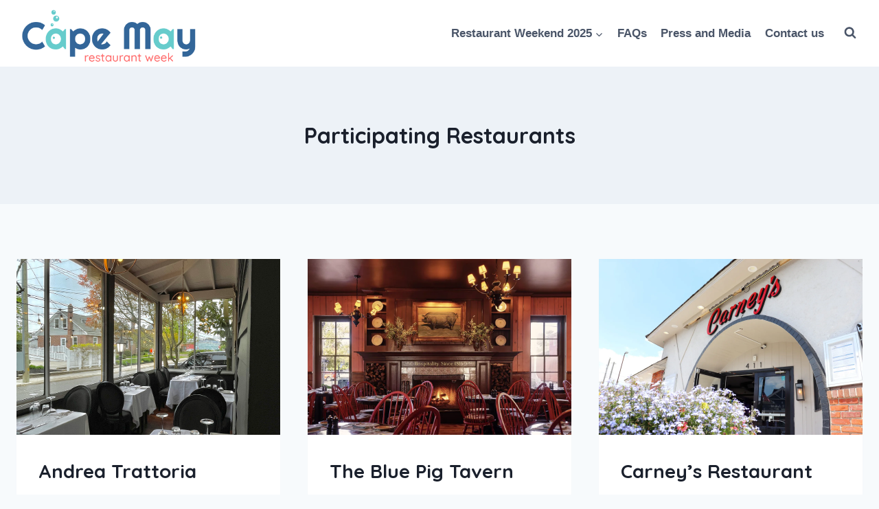

--- FILE ---
content_type: text/html; charset=UTF-8
request_url: https://www.cmrestaurantweek.com/participating-restaurants/
body_size: 25186
content:
<!doctype html>
<html lang="en-US" prefix="og: http://ogp.me/ns# fb: http://ogp.me/ns/fb#" class="no-js" itemtype="https://schema.org/Blog" itemscope>
<head>
	<meta charset="UTF-8">
	<meta name="viewport" content="width=device-width, initial-scale=1, minimum-scale=1">
	<title>Participating Restaurants &#8211; Cape May Restaurant Week</title>
<meta name='robots' content='max-image-preview:large' />
<link rel='dns-prefetch' href='//www.googletagmanager.com' />
<link rel='dns-prefetch' href='//stats.wp.com' />
<link rel='dns-prefetch' href='//v0.wordpress.com' />
<link rel='preconnect' href='//i0.wp.com' />
<link rel='preconnect' href='//c0.wp.com' />
<link rel="alternate" type="application/rss+xml" title="Cape May Restaurant Week &raquo; Feed" href="https://www.cmrestaurantweek.com/feed/" />
<link rel="alternate" type="application/rss+xml" title="Cape May Restaurant Week &raquo; Comments Feed" href="https://www.cmrestaurantweek.com/comments/feed/" />
			<script>document.documentElement.classList.remove( 'no-js' );</script>
			<style type="text/css" media="all">
.wpautoterms-footer{background-color:#ffffff;text-align:center;}
.wpautoterms-footer a{color:#000000;font-family:Arial, sans-serif;font-size:14px;}
.wpautoterms-footer .separator{color:#cccccc;font-family:Arial, sans-serif;font-size:14px;}</style>
<style id='wp-img-auto-sizes-contain-inline-css'>
img:is([sizes=auto i],[sizes^="auto," i]){contain-intrinsic-size:3000px 1500px}
/*# sourceURL=wp-img-auto-sizes-contain-inline-css */
</style>
<link rel='stylesheet' id='fotorama.css-css' href='https://www.cmrestaurantweek.com/restaurants/wp-content/plugins/fotorama/fotorama.css?ver=6.9' media='all' />
<link rel='stylesheet' id='fotorama-wp.css-css' href='https://www.cmrestaurantweek.com/restaurants/wp-content/plugins/fotorama/fotorama-wp.css?ver=6.9' media='all' />
<style id='wp-emoji-styles-inline-css'>

	img.wp-smiley, img.emoji {
		display: inline !important;
		border: none !important;
		box-shadow: none !important;
		height: 1em !important;
		width: 1em !important;
		margin: 0 0.07em !important;
		vertical-align: -0.1em !important;
		background: none !important;
		padding: 0 !important;
	}
/*# sourceURL=wp-emoji-styles-inline-css */
</style>
<link rel='stylesheet' id='wp-block-library-css' href='https://c0.wp.com/c/6.9/wp-includes/css/dist/block-library/style.min.css' media='all' />
<style id='wp-block-heading-inline-css'>
h1:where(.wp-block-heading).has-background,h2:where(.wp-block-heading).has-background,h3:where(.wp-block-heading).has-background,h4:where(.wp-block-heading).has-background,h5:where(.wp-block-heading).has-background,h6:where(.wp-block-heading).has-background{padding:1.25em 2.375em}h1.has-text-align-left[style*=writing-mode]:where([style*=vertical-lr]),h1.has-text-align-right[style*=writing-mode]:where([style*=vertical-rl]),h2.has-text-align-left[style*=writing-mode]:where([style*=vertical-lr]),h2.has-text-align-right[style*=writing-mode]:where([style*=vertical-rl]),h3.has-text-align-left[style*=writing-mode]:where([style*=vertical-lr]),h3.has-text-align-right[style*=writing-mode]:where([style*=vertical-rl]),h4.has-text-align-left[style*=writing-mode]:where([style*=vertical-lr]),h4.has-text-align-right[style*=writing-mode]:where([style*=vertical-rl]),h5.has-text-align-left[style*=writing-mode]:where([style*=vertical-lr]),h5.has-text-align-right[style*=writing-mode]:where([style*=vertical-rl]),h6.has-text-align-left[style*=writing-mode]:where([style*=vertical-lr]),h6.has-text-align-right[style*=writing-mode]:where([style*=vertical-rl]){rotate:180deg}
/*# sourceURL=https://c0.wp.com/c/6.9/wp-includes/blocks/heading/style.min.css */
</style>
<style id='wp-block-media-text-inline-css'>
.wp-block-media-text{box-sizing:border-box;
  /*!rtl:begin:ignore*/direction:ltr;
  /*!rtl:end:ignore*/display:grid;grid-template-columns:50% 1fr;grid-template-rows:auto}.wp-block-media-text.has-media-on-the-right{grid-template-columns:1fr 50%}.wp-block-media-text.is-vertically-aligned-top>.wp-block-media-text__content,.wp-block-media-text.is-vertically-aligned-top>.wp-block-media-text__media{align-self:start}.wp-block-media-text.is-vertically-aligned-center>.wp-block-media-text__content,.wp-block-media-text.is-vertically-aligned-center>.wp-block-media-text__media,.wp-block-media-text>.wp-block-media-text__content,.wp-block-media-text>.wp-block-media-text__media{align-self:center}.wp-block-media-text.is-vertically-aligned-bottom>.wp-block-media-text__content,.wp-block-media-text.is-vertically-aligned-bottom>.wp-block-media-text__media{align-self:end}.wp-block-media-text>.wp-block-media-text__media{
  /*!rtl:begin:ignore*/grid-column:1;grid-row:1;
  /*!rtl:end:ignore*/margin:0}.wp-block-media-text>.wp-block-media-text__content{direction:ltr;
  /*!rtl:begin:ignore*/grid-column:2;grid-row:1;
  /*!rtl:end:ignore*/padding:0 8%;word-break:break-word}.wp-block-media-text.has-media-on-the-right>.wp-block-media-text__media{
  /*!rtl:begin:ignore*/grid-column:2;grid-row:1
  /*!rtl:end:ignore*/}.wp-block-media-text.has-media-on-the-right>.wp-block-media-text__content{
  /*!rtl:begin:ignore*/grid-column:1;grid-row:1
  /*!rtl:end:ignore*/}.wp-block-media-text__media a{display:block}.wp-block-media-text__media img,.wp-block-media-text__media video{height:auto;max-width:unset;vertical-align:middle;width:100%}.wp-block-media-text.is-image-fill>.wp-block-media-text__media{background-size:cover;height:100%;min-height:250px}.wp-block-media-text.is-image-fill>.wp-block-media-text__media>a{display:block;height:100%}.wp-block-media-text.is-image-fill>.wp-block-media-text__media img{height:1px;margin:-1px;overflow:hidden;padding:0;position:absolute;width:1px;clip:rect(0,0,0,0);border:0}.wp-block-media-text.is-image-fill-element>.wp-block-media-text__media{height:100%;min-height:250px}.wp-block-media-text.is-image-fill-element>.wp-block-media-text__media>a{display:block;height:100%}.wp-block-media-text.is-image-fill-element>.wp-block-media-text__media img{height:100%;object-fit:cover;width:100%}@media (max-width:600px){.wp-block-media-text.is-stacked-on-mobile{grid-template-columns:100%!important}.wp-block-media-text.is-stacked-on-mobile>.wp-block-media-text__media{grid-column:1;grid-row:1}.wp-block-media-text.is-stacked-on-mobile>.wp-block-media-text__content{grid-column:1;grid-row:2}}
/*# sourceURL=https://c0.wp.com/c/6.9/wp-includes/blocks/media-text/style.min.css */
</style>
<style id='wp-block-paragraph-inline-css'>
.is-small-text{font-size:.875em}.is-regular-text{font-size:1em}.is-large-text{font-size:2.25em}.is-larger-text{font-size:3em}.has-drop-cap:not(:focus):first-letter{float:left;font-size:8.4em;font-style:normal;font-weight:100;line-height:.68;margin:.05em .1em 0 0;text-transform:uppercase}body.rtl .has-drop-cap:not(:focus):first-letter{float:none;margin-left:.1em}p.has-drop-cap.has-background{overflow:hidden}:root :where(p.has-background){padding:1.25em 2.375em}:where(p.has-text-color:not(.has-link-color)) a{color:inherit}p.has-text-align-left[style*="writing-mode:vertical-lr"],p.has-text-align-right[style*="writing-mode:vertical-rl"]{rotate:180deg}
/*# sourceURL=https://c0.wp.com/c/6.9/wp-includes/blocks/paragraph/style.min.css */
</style>
<style id='global-styles-inline-css'>
:root{--wp--preset--aspect-ratio--square: 1;--wp--preset--aspect-ratio--4-3: 4/3;--wp--preset--aspect-ratio--3-4: 3/4;--wp--preset--aspect-ratio--3-2: 3/2;--wp--preset--aspect-ratio--2-3: 2/3;--wp--preset--aspect-ratio--16-9: 16/9;--wp--preset--aspect-ratio--9-16: 9/16;--wp--preset--color--black: #000000;--wp--preset--color--cyan-bluish-gray: #abb8c3;--wp--preset--color--white: #ffffff;--wp--preset--color--pale-pink: #f78da7;--wp--preset--color--vivid-red: #cf2e2e;--wp--preset--color--luminous-vivid-orange: #ff6900;--wp--preset--color--luminous-vivid-amber: #fcb900;--wp--preset--color--light-green-cyan: #7bdcb5;--wp--preset--color--vivid-green-cyan: #00d084;--wp--preset--color--pale-cyan-blue: #8ed1fc;--wp--preset--color--vivid-cyan-blue: #0693e3;--wp--preset--color--vivid-purple: #9b51e0;--wp--preset--color--theme-palette-1: var(--global-palette1);--wp--preset--color--theme-palette-2: var(--global-palette2);--wp--preset--color--theme-palette-3: var(--global-palette3);--wp--preset--color--theme-palette-4: var(--global-palette4);--wp--preset--color--theme-palette-5: var(--global-palette5);--wp--preset--color--theme-palette-6: var(--global-palette6);--wp--preset--color--theme-palette-7: var(--global-palette7);--wp--preset--color--theme-palette-8: var(--global-palette8);--wp--preset--color--theme-palette-9: var(--global-palette9);--wp--preset--gradient--vivid-cyan-blue-to-vivid-purple: linear-gradient(135deg,rgb(6,147,227) 0%,rgb(155,81,224) 100%);--wp--preset--gradient--light-green-cyan-to-vivid-green-cyan: linear-gradient(135deg,rgb(122,220,180) 0%,rgb(0,208,130) 100%);--wp--preset--gradient--luminous-vivid-amber-to-luminous-vivid-orange: linear-gradient(135deg,rgb(252,185,0) 0%,rgb(255,105,0) 100%);--wp--preset--gradient--luminous-vivid-orange-to-vivid-red: linear-gradient(135deg,rgb(255,105,0) 0%,rgb(207,46,46) 100%);--wp--preset--gradient--very-light-gray-to-cyan-bluish-gray: linear-gradient(135deg,rgb(238,238,238) 0%,rgb(169,184,195) 100%);--wp--preset--gradient--cool-to-warm-spectrum: linear-gradient(135deg,rgb(74,234,220) 0%,rgb(151,120,209) 20%,rgb(207,42,186) 40%,rgb(238,44,130) 60%,rgb(251,105,98) 80%,rgb(254,248,76) 100%);--wp--preset--gradient--blush-light-purple: linear-gradient(135deg,rgb(255,206,236) 0%,rgb(152,150,240) 100%);--wp--preset--gradient--blush-bordeaux: linear-gradient(135deg,rgb(254,205,165) 0%,rgb(254,45,45) 50%,rgb(107,0,62) 100%);--wp--preset--gradient--luminous-dusk: linear-gradient(135deg,rgb(255,203,112) 0%,rgb(199,81,192) 50%,rgb(65,88,208) 100%);--wp--preset--gradient--pale-ocean: linear-gradient(135deg,rgb(255,245,203) 0%,rgb(182,227,212) 50%,rgb(51,167,181) 100%);--wp--preset--gradient--electric-grass: linear-gradient(135deg,rgb(202,248,128) 0%,rgb(113,206,126) 100%);--wp--preset--gradient--midnight: linear-gradient(135deg,rgb(2,3,129) 0%,rgb(40,116,252) 100%);--wp--preset--font-size--small: var(--global-font-size-small);--wp--preset--font-size--medium: var(--global-font-size-medium);--wp--preset--font-size--large: var(--global-font-size-large);--wp--preset--font-size--x-large: 42px;--wp--preset--font-size--larger: var(--global-font-size-larger);--wp--preset--font-size--xxlarge: var(--global-font-size-xxlarge);--wp--preset--spacing--20: 0.44rem;--wp--preset--spacing--30: 0.67rem;--wp--preset--spacing--40: 1rem;--wp--preset--spacing--50: 1.5rem;--wp--preset--spacing--60: 2.25rem;--wp--preset--spacing--70: 3.38rem;--wp--preset--spacing--80: 5.06rem;--wp--preset--shadow--natural: 6px 6px 9px rgba(0, 0, 0, 0.2);--wp--preset--shadow--deep: 12px 12px 50px rgba(0, 0, 0, 0.4);--wp--preset--shadow--sharp: 6px 6px 0px rgba(0, 0, 0, 0.2);--wp--preset--shadow--outlined: 6px 6px 0px -3px rgb(255, 255, 255), 6px 6px rgb(0, 0, 0);--wp--preset--shadow--crisp: 6px 6px 0px rgb(0, 0, 0);}:where(.is-layout-flex){gap: 0.5em;}:where(.is-layout-grid){gap: 0.5em;}body .is-layout-flex{display: flex;}.is-layout-flex{flex-wrap: wrap;align-items: center;}.is-layout-flex > :is(*, div){margin: 0;}body .is-layout-grid{display: grid;}.is-layout-grid > :is(*, div){margin: 0;}:where(.wp-block-columns.is-layout-flex){gap: 2em;}:where(.wp-block-columns.is-layout-grid){gap: 2em;}:where(.wp-block-post-template.is-layout-flex){gap: 1.25em;}:where(.wp-block-post-template.is-layout-grid){gap: 1.25em;}.has-black-color{color: var(--wp--preset--color--black) !important;}.has-cyan-bluish-gray-color{color: var(--wp--preset--color--cyan-bluish-gray) !important;}.has-white-color{color: var(--wp--preset--color--white) !important;}.has-pale-pink-color{color: var(--wp--preset--color--pale-pink) !important;}.has-vivid-red-color{color: var(--wp--preset--color--vivid-red) !important;}.has-luminous-vivid-orange-color{color: var(--wp--preset--color--luminous-vivid-orange) !important;}.has-luminous-vivid-amber-color{color: var(--wp--preset--color--luminous-vivid-amber) !important;}.has-light-green-cyan-color{color: var(--wp--preset--color--light-green-cyan) !important;}.has-vivid-green-cyan-color{color: var(--wp--preset--color--vivid-green-cyan) !important;}.has-pale-cyan-blue-color{color: var(--wp--preset--color--pale-cyan-blue) !important;}.has-vivid-cyan-blue-color{color: var(--wp--preset--color--vivid-cyan-blue) !important;}.has-vivid-purple-color{color: var(--wp--preset--color--vivid-purple) !important;}.has-black-background-color{background-color: var(--wp--preset--color--black) !important;}.has-cyan-bluish-gray-background-color{background-color: var(--wp--preset--color--cyan-bluish-gray) !important;}.has-white-background-color{background-color: var(--wp--preset--color--white) !important;}.has-pale-pink-background-color{background-color: var(--wp--preset--color--pale-pink) !important;}.has-vivid-red-background-color{background-color: var(--wp--preset--color--vivid-red) !important;}.has-luminous-vivid-orange-background-color{background-color: var(--wp--preset--color--luminous-vivid-orange) !important;}.has-luminous-vivid-amber-background-color{background-color: var(--wp--preset--color--luminous-vivid-amber) !important;}.has-light-green-cyan-background-color{background-color: var(--wp--preset--color--light-green-cyan) !important;}.has-vivid-green-cyan-background-color{background-color: var(--wp--preset--color--vivid-green-cyan) !important;}.has-pale-cyan-blue-background-color{background-color: var(--wp--preset--color--pale-cyan-blue) !important;}.has-vivid-cyan-blue-background-color{background-color: var(--wp--preset--color--vivid-cyan-blue) !important;}.has-vivid-purple-background-color{background-color: var(--wp--preset--color--vivid-purple) !important;}.has-black-border-color{border-color: var(--wp--preset--color--black) !important;}.has-cyan-bluish-gray-border-color{border-color: var(--wp--preset--color--cyan-bluish-gray) !important;}.has-white-border-color{border-color: var(--wp--preset--color--white) !important;}.has-pale-pink-border-color{border-color: var(--wp--preset--color--pale-pink) !important;}.has-vivid-red-border-color{border-color: var(--wp--preset--color--vivid-red) !important;}.has-luminous-vivid-orange-border-color{border-color: var(--wp--preset--color--luminous-vivid-orange) !important;}.has-luminous-vivid-amber-border-color{border-color: var(--wp--preset--color--luminous-vivid-amber) !important;}.has-light-green-cyan-border-color{border-color: var(--wp--preset--color--light-green-cyan) !important;}.has-vivid-green-cyan-border-color{border-color: var(--wp--preset--color--vivid-green-cyan) !important;}.has-pale-cyan-blue-border-color{border-color: var(--wp--preset--color--pale-cyan-blue) !important;}.has-vivid-cyan-blue-border-color{border-color: var(--wp--preset--color--vivid-cyan-blue) !important;}.has-vivid-purple-border-color{border-color: var(--wp--preset--color--vivid-purple) !important;}.has-vivid-cyan-blue-to-vivid-purple-gradient-background{background: var(--wp--preset--gradient--vivid-cyan-blue-to-vivid-purple) !important;}.has-light-green-cyan-to-vivid-green-cyan-gradient-background{background: var(--wp--preset--gradient--light-green-cyan-to-vivid-green-cyan) !important;}.has-luminous-vivid-amber-to-luminous-vivid-orange-gradient-background{background: var(--wp--preset--gradient--luminous-vivid-amber-to-luminous-vivid-orange) !important;}.has-luminous-vivid-orange-to-vivid-red-gradient-background{background: var(--wp--preset--gradient--luminous-vivid-orange-to-vivid-red) !important;}.has-very-light-gray-to-cyan-bluish-gray-gradient-background{background: var(--wp--preset--gradient--very-light-gray-to-cyan-bluish-gray) !important;}.has-cool-to-warm-spectrum-gradient-background{background: var(--wp--preset--gradient--cool-to-warm-spectrum) !important;}.has-blush-light-purple-gradient-background{background: var(--wp--preset--gradient--blush-light-purple) !important;}.has-blush-bordeaux-gradient-background{background: var(--wp--preset--gradient--blush-bordeaux) !important;}.has-luminous-dusk-gradient-background{background: var(--wp--preset--gradient--luminous-dusk) !important;}.has-pale-ocean-gradient-background{background: var(--wp--preset--gradient--pale-ocean) !important;}.has-electric-grass-gradient-background{background: var(--wp--preset--gradient--electric-grass) !important;}.has-midnight-gradient-background{background: var(--wp--preset--gradient--midnight) !important;}.has-small-font-size{font-size: var(--wp--preset--font-size--small) !important;}.has-medium-font-size{font-size: var(--wp--preset--font-size--medium) !important;}.has-large-font-size{font-size: var(--wp--preset--font-size--large) !important;}.has-x-large-font-size{font-size: var(--wp--preset--font-size--x-large) !important;}
/*# sourceURL=global-styles-inline-css */
</style>
<style id='core-block-supports-inline-css'>
.wp-elements-4695a640c6d2a9b442c6b86c8247911b a:where(:not(.wp-element-button)){color:var(--wp--preset--color--theme-palette-1);}.wp-elements-e0e0d54845b2673977282186bccc2b69 a:where(:not(.wp-element-button)){color:var(--wp--preset--color--theme-palette-1);}.wp-elements-5824f9f9063adb97456e365004dd5fbe a:where(:not(.wp-element-button)){color:var(--wp--preset--color--theme-palette-1);}
/*# sourceURL=core-block-supports-inline-css */
</style>

<style id='classic-theme-styles-inline-css'>
/*! This file is auto-generated */
.wp-block-button__link{color:#fff;background-color:#32373c;border-radius:9999px;box-shadow:none;text-decoration:none;padding:calc(.667em + 2px) calc(1.333em + 2px);font-size:1.125em}.wp-block-file__button{background:#32373c;color:#fff;text-decoration:none}
/*# sourceURL=/wp-includes/css/classic-themes.min.css */
</style>
<link rel='stylesheet' id='wpautoterms_css-css' href='https://www.cmrestaurantweek.com/restaurants/wp-content/plugins/auto-terms-of-service-and-privacy-policy/css/wpautoterms.css?ver=6.9' media='all' />
<link rel='stylesheet' id='contact-form-7-css' href='https://www.cmrestaurantweek.com/restaurants/wp-content/plugins/contact-form-7/includes/css/styles.css?ver=6.1.2' media='all' />
<link rel='stylesheet' id='kadence-global-css' href='https://www.cmrestaurantweek.com/restaurants/wp-content/themes/kadence/assets/css/global.min.css?ver=1.3.6' media='all' />
<style id='kadence-global-inline-css'>
/* Kadence Base CSS */
:root{--global-palette1:#2B6CB0;--global-palette2:#215387;--global-palette3:#1A202C;--global-palette4:#2D3748;--global-palette5:#4A5568;--global-palette6:#718096;--global-palette7:#EDF2F7;--global-palette8:#F7FAFC;--global-palette9:#ffffff;--global-palette9rgb:255, 255, 255;--global-palette-highlight:var(--global-palette1);--global-palette-highlight-alt:var(--global-palette2);--global-palette-highlight-alt2:var(--global-palette9);--global-palette-btn-bg:#e25c5c;--global-palette-btn-bg-hover:#bf4b4b;--global-palette-btn:var(--global-palette9);--global-palette-btn-hover:var(--global-palette9);--global-body-font-family:-apple-system,BlinkMacSystemFont,"Segoe UI",Roboto,Oxygen-Sans,Ubuntu,Cantarell,"Helvetica Neue",sans-serif, "Apple Color Emoji", "Segoe UI Emoji", "Segoe UI Symbol";--global-heading-font-family:Quicksand, sans-serif;--global-primary-nav-font-family:inherit;--global-fallback-font:sans-serif;--global-display-fallback-font:sans-serif;--global-content-width:1290px;--global-content-wide-width:calc(1290px + 230px);--global-content-narrow-width:842px;--global-content-edge-padding:1.5rem;--global-content-boxed-padding:2rem;--global-calc-content-width:calc(1290px - var(--global-content-edge-padding) - var(--global-content-edge-padding) );--wp--style--global--content-size:var(--global-calc-content-width);}.wp-site-blocks{--global-vw:calc( 100vw - ( 0.5 * var(--scrollbar-offset)));}:root body.kadence-elementor-colors{--e-global-color-kadence1:var(--global-palette1);--e-global-color-kadence2:var(--global-palette2);--e-global-color-kadence3:var(--global-palette3);--e-global-color-kadence4:var(--global-palette4);--e-global-color-kadence5:var(--global-palette5);--e-global-color-kadence6:var(--global-palette6);--e-global-color-kadence7:var(--global-palette7);--e-global-color-kadence8:var(--global-palette8);--e-global-color-kadence9:var(--global-palette9);}body{background:var(--global-palette8);-webkit-font-smoothing:antialiased;-moz-osx-font-smoothing:grayscale;}body, input, select, optgroup, textarea{font-style:normal;font-weight:400;font-size:17px;line-height:1.6;font-family:var(--global-body-font-family);color:var(--global-palette4);}.content-bg, body.content-style-unboxed .site{background:var(--global-palette9);}h1,h2,h3,h4,h5,h6{font-family:var(--global-heading-font-family);}h1{font-style:normal;font-weight:700;font-size:32px;line-height:1.5;color:var(--global-palette3);}h2{font-weight:700;font-size:28px;line-height:1.5;color:var(--global-palette3);}h3{font-weight:700;font-size:24px;line-height:1.5;color:var(--global-palette3);}h4{font-weight:700;font-size:22px;line-height:1.5;color:var(--global-palette4);}h5{font-weight:700;font-size:20px;line-height:1.5;color:var(--global-palette4);}h6{font-weight:700;font-size:18px;line-height:1.5;color:var(--global-palette5);}.entry-hero .kadence-breadcrumbs{max-width:1290px;}.site-container, .site-header-row-layout-contained, .site-footer-row-layout-contained, .entry-hero-layout-contained, .comments-area, .alignfull > .wp-block-cover__inner-container, .alignwide > .wp-block-cover__inner-container{max-width:var(--global-content-width);}.content-width-narrow .content-container.site-container, .content-width-narrow .hero-container.site-container{max-width:var(--global-content-narrow-width);}@media all and (min-width: 1520px){.wp-site-blocks .content-container  .alignwide{margin-left:-115px;margin-right:-115px;width:unset;max-width:unset;}}@media all and (min-width: 1102px){.content-width-narrow .wp-site-blocks .content-container .alignwide{margin-left:-130px;margin-right:-130px;width:unset;max-width:unset;}}.content-style-boxed .wp-site-blocks .entry-content .alignwide{margin-left:calc( -1 * var( --global-content-boxed-padding ) );margin-right:calc( -1 * var( --global-content-boxed-padding ) );}.content-area{margin-top:5rem;margin-bottom:5rem;}@media all and (max-width: 1024px){.content-area{margin-top:3rem;margin-bottom:3rem;}}@media all and (max-width: 767px){.content-area{margin-top:2rem;margin-bottom:2rem;}}@media all and (max-width: 1024px){:root{--global-content-boxed-padding:2rem;}}@media all and (max-width: 767px){:root{--global-content-boxed-padding:1.5rem;}}.entry-content-wrap{padding:2rem;}@media all and (max-width: 1024px){.entry-content-wrap{padding:2rem;}}@media all and (max-width: 767px){.entry-content-wrap{padding:1.5rem;}}.entry.single-entry{box-shadow:0px 15px 15px -10px rgba(0,0,0,0.05);}.entry.loop-entry{box-shadow:0px 15px 15px -10px rgba(0,0,0,0.05);}.loop-entry .entry-content-wrap{padding:2rem;}@media all and (max-width: 1024px){.loop-entry .entry-content-wrap{padding:2rem;}}@media all and (max-width: 767px){.loop-entry .entry-content-wrap{padding:1.5rem;}}button, .button, .wp-block-button__link, input[type="button"], input[type="reset"], input[type="submit"], .fl-button, .elementor-button-wrapper .elementor-button, .wc-block-components-checkout-place-order-button, .wc-block-cart__submit{font-style:normal;font-weight:600;border-radius:20px;box-shadow:0px 0px 0px -7px rgba(0,0,0,0);}button:hover, button:focus, button:active, .button:hover, .button:focus, .button:active, .wp-block-button__link:hover, .wp-block-button__link:focus, .wp-block-button__link:active, input[type="button"]:hover, input[type="button"]:focus, input[type="button"]:active, input[type="reset"]:hover, input[type="reset"]:focus, input[type="reset"]:active, input[type="submit"]:hover, input[type="submit"]:focus, input[type="submit"]:active, .elementor-button-wrapper .elementor-button:hover, .elementor-button-wrapper .elementor-button:focus, .elementor-button-wrapper .elementor-button:active, .wc-block-cart__submit:hover{box-shadow:0px 15px 25px -7px rgba(0,0,0,0.1);}.kb-button.kb-btn-global-outline.kb-btn-global-inherit{padding-top:calc(px - 2px);padding-right:calc(px - 2px);padding-bottom:calc(px - 2px);padding-left:calc(px - 2px);}@media all and (min-width: 1025px){.transparent-header .entry-hero .entry-hero-container-inner{padding-top:80px;}}@media all and (max-width: 1024px){.mobile-transparent-header .entry-hero .entry-hero-container-inner{padding-top:80px;}}@media all and (max-width: 767px){.mobile-transparent-header .entry-hero .entry-hero-container-inner{padding-top:80px;}}
/* Kadence Header CSS */
@media all and (max-width: 1024px){.mobile-transparent-header #masthead{position:absolute;left:0px;right:0px;z-index:100;}.kadence-scrollbar-fixer.mobile-transparent-header #masthead{right:var(--scrollbar-offset,0);}.mobile-transparent-header #masthead, .mobile-transparent-header .site-top-header-wrap .site-header-row-container-inner, .mobile-transparent-header .site-main-header-wrap .site-header-row-container-inner, .mobile-transparent-header .site-bottom-header-wrap .site-header-row-container-inner{background:transparent;}.site-header-row-tablet-layout-fullwidth, .site-header-row-tablet-layout-standard{padding:0px;}}@media all and (min-width: 1025px){.transparent-header #masthead{position:absolute;left:0px;right:0px;z-index:100;}.transparent-header.kadence-scrollbar-fixer #masthead{right:var(--scrollbar-offset,0);}.transparent-header #masthead, .transparent-header .site-top-header-wrap .site-header-row-container-inner, .transparent-header .site-main-header-wrap .site-header-row-container-inner, .transparent-header .site-bottom-header-wrap .site-header-row-container-inner{background:transparent;}}.site-branding a.brand img{max-width:273px;}.site-branding a.brand img.svg-logo-image{width:273px;}@media all and (max-width: 767px){.site-branding a.brand img{max-width:192px;}.site-branding a.brand img.svg-logo-image{width:192px;}}.site-branding{padding:10px 0px 0px 0px;}#masthead, #masthead .kadence-sticky-header.item-is-fixed:not(.item-at-start):not(.site-header-row-container):not(.site-main-header-wrap), #masthead .kadence-sticky-header.item-is-fixed:not(.item-at-start) > .site-header-row-container-inner{background:#ffffff;}.site-main-header-inner-wrap{min-height:80px;}.header-navigation[class*="header-navigation-style-underline"] .header-menu-container.primary-menu-container>ul>li>a:after{width:calc( 100% - 1.2em);}.main-navigation .primary-menu-container > ul > li.menu-item > a{padding-left:calc(1.2em / 2);padding-right:calc(1.2em / 2);padding-top:0.6em;padding-bottom:0.6em;color:var(--global-palette5);}.main-navigation .primary-menu-container > ul > li.menu-item .dropdown-nav-special-toggle{right:calc(1.2em / 2);}.main-navigation .primary-menu-container > ul li.menu-item > a{font-style:normal;font-weight:600;}.main-navigation .primary-menu-container > ul > li.menu-item > a:hover{color:var(--global-palette-highlight);}.main-navigation .primary-menu-container > ul > li.menu-item.current-menu-item > a{color:var(--global-palette3);}.header-navigation .header-menu-container ul ul.sub-menu, .header-navigation .header-menu-container ul ul.submenu{background:var(--global-palette3);box-shadow:0px 2px 13px 0px rgba(0,0,0,0.1);}.header-navigation .header-menu-container ul ul li.menu-item, .header-menu-container ul.menu > li.kadence-menu-mega-enabled > ul > li.menu-item > a{border-bottom:1px solid rgba(255,255,255,0.1);}.header-navigation .header-menu-container ul ul li.menu-item > a{width:200px;padding-top:1em;padding-bottom:1em;color:var(--global-palette8);font-size:12px;}.header-navigation .header-menu-container ul ul li.menu-item > a:hover{color:var(--global-palette9);background:var(--global-palette4);}.header-navigation .header-menu-container ul ul li.menu-item.current-menu-item > a{color:var(--global-palette9);background:var(--global-palette4);}.mobile-toggle-open-container .menu-toggle-open, .mobile-toggle-open-container .menu-toggle-open:focus{color:var(--global-palette5);padding:0.4em 0.6em 0.4em 0.6em;font-size:14px;}.mobile-toggle-open-container .menu-toggle-open.menu-toggle-style-bordered{border:1px solid currentColor;}.mobile-toggle-open-container .menu-toggle-open .menu-toggle-icon{font-size:20px;}.mobile-toggle-open-container .menu-toggle-open:hover, .mobile-toggle-open-container .menu-toggle-open:focus-visible{color:var(--global-palette-highlight);}.mobile-navigation ul li{font-size:14px;}.mobile-navigation ul li a{padding-top:1em;padding-bottom:1em;}.mobile-navigation ul li > a, .mobile-navigation ul li.menu-item-has-children > .drawer-nav-drop-wrap{color:var(--global-palette8);}.mobile-navigation ul li.current-menu-item > a, .mobile-navigation ul li.current-menu-item.menu-item-has-children > .drawer-nav-drop-wrap{color:var(--global-palette-highlight);}.mobile-navigation ul li.menu-item-has-children .drawer-nav-drop-wrap, .mobile-navigation ul li:not(.menu-item-has-children) a{border-bottom:1px solid rgba(255,255,255,0.1);}.mobile-navigation:not(.drawer-navigation-parent-toggle-true) ul li.menu-item-has-children .drawer-nav-drop-wrap button{border-left:1px solid rgba(255,255,255,0.1);}#mobile-drawer .drawer-header .drawer-toggle{padding:0.6em 0.15em 0.6em 0.15em;font-size:24px;}.search-toggle-open-container .search-toggle-open{color:var(--global-palette5);}.search-toggle-open-container .search-toggle-open.search-toggle-style-bordered{border:1px solid currentColor;}.search-toggle-open-container .search-toggle-open .search-toggle-icon{font-size:1em;}.search-toggle-open-container .search-toggle-open:hover, .search-toggle-open-container .search-toggle-open:focus{color:var(--global-palette-highlight);}#search-drawer .drawer-inner{background:rgba(9, 12, 16, 0.97);}
/* Kadence Footer CSS */
#colophon{background:linear-gradient(90deg,rgba(102,204,204,1) 0%,rgba(51,102,153,1) 98%);}.site-footer .site-middle-footer-wrap a:where(:not(.button):not(.wp-block-button__link):not(.wp-element-button)){color:var(--global-palette9);}.site-middle-footer-inner-wrap{padding-top:0px;padding-bottom:0px;grid-column-gap:30px;grid-row-gap:30px;}.site-middle-footer-inner-wrap .widget{margin-bottom:30px;}.site-middle-footer-inner-wrap .site-footer-section:not(:last-child):after{right:calc(-30px / 2);}.site-top-footer-inner-wrap{padding-top:30px;padding-bottom:0px;grid-column-gap:30px;grid-row-gap:30px;}.site-top-footer-inner-wrap .widget{margin-bottom:30px;}.site-top-footer-inner-wrap .site-footer-section:not(:last-child):after{right:calc(-30px / 2);}.site-bottom-footer-inner-wrap{padding-top:0px;padding-bottom:20px;grid-column-gap:30px;}.site-bottom-footer-inner-wrap .widget{margin-bottom:30px;}.site-bottom-footer-inner-wrap .site-footer-section:not(:last-child):after{right:calc(-30px / 2);}.footer-social-wrap .footer-social-inner-wrap{font-size:1.7em;gap:0.5em;}.site-footer .site-footer-wrap .site-footer-section .footer-social-wrap .footer-social-inner-wrap .social-button{border:2px none transparent;border-radius:3px;}#colophon .footer-html{font-style:normal;font-size:14px;color:var(--global-palette8);}#colophon .site-footer-row-container .site-footer-row .footer-html a{color:var(--global-palette8);}#colophon .footer-navigation .footer-menu-container > ul > li > a{padding-left:calc(1.4em / 2);padding-right:calc(1.4em / 2);padding-top:calc(0.6em / 2);padding-bottom:calc(0.6em / 2);color:var(--global-palette9);}#colophon .footer-navigation .footer-menu-container > ul li a{font-style:normal;font-weight:600;}#colophon .footer-navigation .footer-menu-container > ul li a:hover{color:var(--global-palette9);background:var(--global-palette4);}#colophon .footer-navigation .footer-menu-container > ul li.current-menu-item > a{color:var(--global-palette7);}
/*# sourceURL=kadence-global-inline-css */
</style>
<link rel='stylesheet' id='kadence-header-css' href='https://www.cmrestaurantweek.com/restaurants/wp-content/themes/kadence/assets/css/header.min.css?ver=1.3.6' media='all' />
<link rel='stylesheet' id='kadence-content-css' href='https://www.cmrestaurantweek.com/restaurants/wp-content/themes/kadence/assets/css/content.min.css?ver=1.3.6' media='all' />
<style id='kadence-content-inline-css'>
.posted-on, .posted-by, .comments-link { clip: rect(1px, 1px, 1px, 1px); height: 1px; position: absolute; overflow: hidden; width: 1px; }
/*# sourceURL=kadence-content-inline-css */
</style>
<link rel='stylesheet' id='kadence-footer-css' href='https://www.cmrestaurantweek.com/restaurants/wp-content/themes/kadence/assets/css/footer.min.css?ver=1.3.6' media='all' />
<style id='kadence-blocks-global-variables-inline-css'>
:root {--global-kb-font-size-sm:clamp(0.8rem, 0.73rem + 0.217vw, 0.9rem);--global-kb-font-size-md:clamp(1.1rem, 0.995rem + 0.326vw, 1.25rem);--global-kb-font-size-lg:clamp(1.75rem, 1.576rem + 0.543vw, 2rem);--global-kb-font-size-xl:clamp(2.25rem, 1.728rem + 1.63vw, 3rem);--global-kb-font-size-xxl:clamp(2.5rem, 1.456rem + 3.26vw, 4rem);--global-kb-font-size-xxxl:clamp(2.75rem, 0.489rem + 7.065vw, 6rem);}
/*# sourceURL=kadence-blocks-global-variables-inline-css */
</style>
<script src="https://c0.wp.com/c/6.9/wp-includes/js/jquery/jquery.min.js" id="jquery-core-js"></script>
<script src="https://c0.wp.com/c/6.9/wp-includes/js/jquery/jquery-migrate.min.js" id="jquery-migrate-js"></script>
<script src="https://www.cmrestaurantweek.com/restaurants/wp-content/plugins/fotorama/fotorama.js?ver=6.9" id="fotorama.js-js"></script>
<script src="https://www.cmrestaurantweek.com/restaurants/wp-content/plugins/fotorama/fotorama-wp.js?ver=6.9" id="fotorama-wp.js-js"></script>
<script src="https://c0.wp.com/c/6.9/wp-includes/js/dist/dom-ready.min.js" id="wp-dom-ready-js"></script>
<script src="https://www.cmrestaurantweek.com/restaurants/wp-content/plugins/auto-terms-of-service-and-privacy-policy/js/base.js?ver=3.0.4" id="wpautoterms_base-js"></script>

<!-- Google tag (gtag.js) snippet added by Site Kit -->
<!-- Google Analytics snippet added by Site Kit -->
<script src="https://www.googletagmanager.com/gtag/js?id=G-TY62BDKQKY" id="google_gtagjs-js" async></script>
<script id="google_gtagjs-js-after">
window.dataLayer = window.dataLayer || [];function gtag(){dataLayer.push(arguments);}
gtag("set","linker",{"domains":["www.cmrestaurantweek.com"]});
gtag("js", new Date());
gtag("set", "developer_id.dZTNiMT", true);
gtag("config", "G-TY62BDKQKY");
//# sourceURL=google_gtagjs-js-after
</script>
<link rel="https://api.w.org/" href="https://www.cmrestaurantweek.com/wp-json/" /><link rel="EditURI" type="application/rsd+xml" title="RSD" href="https://www.cmrestaurantweek.com/restaurants/xmlrpc.php?rsd" />
<meta name="generator" content="WordPress 6.9" />
<meta name="generator" content="Site Kit by Google 1.170.0" />	<style>img#wpstats{display:none}</style>
		<link rel="apple-touch-icon" sizes="180x180" href="/restaurants/wp-content/uploads/fbrfg/apple-touch-icon.png">
<link rel="icon" type="image/png" href="/restaurants/wp-content/uploads/fbrfg/favicon-32x32.png" sizes="32x32">
<link rel="icon" type="image/png" href="/restaurants/wp-content/uploads/fbrfg/favicon-16x16.png" sizes="16x16">
<link rel="manifest" href="/restaurants/wp-content/uploads/fbrfg/manifest.json">
<link rel="mask-icon" href="/restaurants/wp-content/uploads/fbrfg/safari-pinned-tab.svg" color="#5bbad5">
<link rel="shortcut icon" href="/restaurants/wp-content/uploads/fbrfg/favicon.ico">
<meta name="msapplication-config" content="/restaurants/wp-content/uploads/fbrfg/browserconfig.xml">
<meta name="theme-color" content="#ffffff"><meta name="generator" content="Elementor 3.32.4; features: additional_custom_breakpoints; settings: css_print_method-external, google_font-enabled, font_display-auto">
			<style>
				.e-con.e-parent:nth-of-type(n+4):not(.e-lazyloaded):not(.e-no-lazyload),
				.e-con.e-parent:nth-of-type(n+4):not(.e-lazyloaded):not(.e-no-lazyload) * {
					background-image: none !important;
				}
				@media screen and (max-height: 1024px) {
					.e-con.e-parent:nth-of-type(n+3):not(.e-lazyloaded):not(.e-no-lazyload),
					.e-con.e-parent:nth-of-type(n+3):not(.e-lazyloaded):not(.e-no-lazyload) * {
						background-image: none !important;
					}
				}
				@media screen and (max-height: 640px) {
					.e-con.e-parent:nth-of-type(n+2):not(.e-lazyloaded):not(.e-no-lazyload),
					.e-con.e-parent:nth-of-type(n+2):not(.e-lazyloaded):not(.e-no-lazyload) * {
						background-image: none !important;
					}
				}
			</style>
			<link rel='stylesheet' id='kadence-fonts-gfonts-css' href='https://fonts.googleapis.com/css?family=Quicksand:700&#038;display=swap' media='all' />
		<style id="wp-custom-css">
			.hide
{
	display:none!important;
}

mark
{ 
	background:#FBEC5D;
}

.intro
{
	    font-family: var(--global-heading-font-family);
}

.callout
{
	border:1px solid #eee;
	padding:20px 20px 10px;
	background:#fff;
	border-radius:5px;
}

ul.datetime
{
	list-style:none;
	margin:0 0 50px;
	padding:0;
}

.datetime strong
{
display:block;
}

.datetime li
{
	font-size:.9em;
	line-height:1.6em;
	margin-bottom:7px;
	background:#fff;
	border:1px solid #eee;
	padding:4px 15px;
	border-radius:10px;
}

.grecaptcha-badge { 
    visibility: hidden !important;
}		</style>
		
<!-- START - Open Graph and Twitter Card Tags 3.3.5 -->
 <!-- Facebook Open Graph -->
  <meta property="og:locale" content="en_US"/>
  <meta property="og:site_name" content="Cape May Restaurant Week"/>
  <meta property="og:title" content="Cape May Restaurant Week"/>
  <meta property="og:url" content="https://www.cmrestaurantweek.com/participating-restaurants/"/>
  <meta property="og:type" content="website"/>
  <meta property="og:description" content="Fixed-price dining at Cape May&#039;s best restaurants"/>
  <meta property="og:image" content="https://www.cmrestaurantweek.com/restaurants/wp-content/uploads/restaurant-week.jpg"/>
  <meta property="og:image:url" content="https://www.cmrestaurantweek.com/restaurants/wp-content/uploads/restaurant-week.jpg"/>
  <meta property="og:image:secure_url" content="https://www.cmrestaurantweek.com/restaurants/wp-content/uploads/restaurant-week.jpg"/>
 <!-- Google+ / Schema.org -->
 <!-- Twitter Cards -->
  <meta name="twitter:title" content="Cape May Restaurant Week"/>
  <meta name="twitter:url" content="https://www.cmrestaurantweek.com/participating-restaurants/"/>
  <meta name="twitter:description" content="Fixed-price dining at Cape May&#039;s best restaurants"/>
  <meta name="twitter:image" content="https://www.cmrestaurantweek.com/restaurants/wp-content/uploads/restaurant-week.jpg"/>
  <meta name="twitter:card" content="summary_large_image"/>
  <meta name="twitter:site" content="@@lovecapemay"/>
 <!-- SEO -->
 <!-- Misc. tags -->
 <!-- is_home -->
<!-- END - Open Graph and Twitter Card Tags 3.3.5 -->
	
<link rel='stylesheet' id='jetpack-swiper-library-css' href='https://c0.wp.com/p/jetpack/15.0.2/_inc/blocks/swiper.css' media='all' />
<link rel='stylesheet' id='jetpack-carousel-css' href='https://c0.wp.com/p/jetpack/15.0.2/modules/carousel/jetpack-carousel.css' media='all' />
</head>

<body data-rsssl=1 class="blog wp-custom-logo wp-embed-responsive wp-theme-kadence hfeed footer-on-bottom hide-focus-outline link-style-color-underline content-title-style-above content-width-normal content-style-boxed content-vertical-padding-show non-transparent-header mobile-non-transparent-header kadence-elementor-colors date-hidden author-hidden comment-hidden elementor-default elementor-kit-4123">
<div id="wrapper" class="site wp-site-blocks">
			<a class="skip-link screen-reader-text scroll-ignore" href="#main">Skip to content</a>
		<header id="masthead" class="site-header" role="banner" itemtype="https://schema.org/WPHeader" itemscope>
	<div id="main-header" class="site-header-wrap">
		<div class="site-header-inner-wrap">
			<div class="site-header-upper-wrap">
				<div class="site-header-upper-inner-wrap">
					<div class="site-main-header-wrap site-header-row-container site-header-focus-item site-header-row-layout-standard" data-section="kadence_customizer_header_main">
	<div class="site-header-row-container-inner">
				<div class="site-container">
			<div class="site-main-header-inner-wrap site-header-row site-header-row-has-sides site-header-row-no-center">
									<div class="site-header-main-section-left site-header-section site-header-section-left">
						<div class="site-header-item site-header-focus-item" data-section="title_tagline">
	<div class="site-branding branding-layout-standard site-brand-logo-only"><a class="brand has-logo-image" href="https://www.cmrestaurantweek.com/" rel="home"><img fetchpriority="high" width="900" height="286" src="https://i0.wp.com/www.cmrestaurantweek.com/restaurants/wp-content/uploads/cropped-CMRWeekFullLogo_Medium-1-e1736450460170.png?fit=900%2C286&amp;ssl=1" class="custom-logo" alt="Cape May Restaurant Week" decoding="async" srcset="https://i0.wp.com/www.cmrestaurantweek.com/restaurants/wp-content/uploads/cropped-CMRWeekFullLogo_Medium-1-e1736450460170.png?w=900&amp;ssl=1 900w, https://i0.wp.com/www.cmrestaurantweek.com/restaurants/wp-content/uploads/cropped-CMRWeekFullLogo_Medium-1-e1736450460170.png?resize=300%2C95&amp;ssl=1 300w" sizes="(max-width: 900px) 100vw, 900px" data-attachment-id="4624" data-permalink="https://www.cmrestaurantweek.com/cmrweekfulllogo_medium-3/" data-orig-file="https://i0.wp.com/www.cmrestaurantweek.com/restaurants/wp-content/uploads/cropped-CMRWeekFullLogo_Medium-1-e1736450460170.png?fit=900%2C286&amp;ssl=1" data-orig-size="900,286" data-comments-opened="0" data-image-meta="{&quot;aperture&quot;:&quot;0&quot;,&quot;credit&quot;:&quot;&quot;,&quot;camera&quot;:&quot;&quot;,&quot;caption&quot;:&quot;&quot;,&quot;created_timestamp&quot;:&quot;0&quot;,&quot;copyright&quot;:&quot;&quot;,&quot;focal_length&quot;:&quot;0&quot;,&quot;iso&quot;:&quot;0&quot;,&quot;shutter_speed&quot;:&quot;0&quot;,&quot;title&quot;:&quot;&quot;,&quot;orientation&quot;:&quot;0&quot;}" data-image-title="CMRWeekFullLogo_Medium" data-image-description="&lt;p&gt;https://www.cmrestaurantweek.com/restaurants/wp-content/uploads/cropped-CMRWeekFullLogo_Medium-1.png&lt;/p&gt;
" data-image-caption="" data-medium-file="https://i0.wp.com/www.cmrestaurantweek.com/restaurants/wp-content/uploads/cropped-CMRWeekFullLogo_Medium-1-e1736450460170.png?fit=300%2C95&amp;ssl=1" data-large-file="https://i0.wp.com/www.cmrestaurantweek.com/restaurants/wp-content/uploads/cropped-CMRWeekFullLogo_Medium-1-e1736450460170.png?fit=900%2C286&amp;ssl=1" /></a></div></div><!-- data-section="title_tagline" -->
					</div>
																	<div class="site-header-main-section-right site-header-section site-header-section-right">
						<div class="site-header-item site-header-focus-item site-header-item-main-navigation header-navigation-layout-stretch-false header-navigation-layout-fill-stretch-false" data-section="kadence_customizer_primary_navigation">
		<nav id="site-navigation" class="main-navigation header-navigation hover-to-open nav--toggle-sub header-navigation-style-standard header-navigation-dropdown-animation-none" role="navigation" aria-label="Primary">
			<div class="primary-menu-container header-menu-container">
	<ul id="primary-menu" class="menu"><li id="menu-item-4928" class="menu-item menu-item-type-taxonomy menu-item-object-category menu-item-has-children menu-item-4928"><a href="https://www.cmrestaurantweek.com/category/restaurant-weekend/"><span class="nav-drop-title-wrap">Restaurant Weekend 2025<span class="dropdown-nav-toggle"><span class="kadence-svg-iconset svg-baseline"><svg aria-hidden="true" class="kadence-svg-icon kadence-arrow-down-svg" fill="currentColor" version="1.1" xmlns="http://www.w3.org/2000/svg" width="24" height="24" viewBox="0 0 24 24"><title>Expand</title><path d="M5.293 9.707l6 6c0.391 0.391 1.024 0.391 1.414 0l6-6c0.391-0.391 0.391-1.024 0-1.414s-1.024-0.391-1.414 0l-5.293 5.293-5.293-5.293c-0.391-0.391-1.024-0.391-1.414 0s-0.391 1.024 0 1.414z"></path>
				</svg></span></span></span></a>
<ul class="sub-menu">
	<li id="menu-item-5672" class="menu-item menu-item-type-taxonomy menu-item-object-category menu-item-5672"><a href="https://www.cmrestaurantweek.com/category/restaurant-weekend/">Participating Restaurants</a></li>
	<li id="menu-item-4929" class="menu-item menu-item-type-post_type menu-item-object-page menu-item-4929"><a href="https://www.cmrestaurantweek.com/faq/">Restaurant Weekend FAQs</a></li>
	<li id="menu-item-5673" class="menu-item menu-item-type-post_type menu-item-object-page menu-item-5673"><a href="https://www.cmrestaurantweek.com/lodging/">Lodging</a></li>
	<li id="menu-item-5671" class="menu-item menu-item-type-post_type menu-item-object-page menu-item-5671"><a href="https://www.cmrestaurantweek.com/restaurant-weekend-registration/">Restaurant Registration</a></li>
</ul>
</li>
<li id="menu-item-5676" class="menu-item menu-item-type-post_type menu-item-object-page menu-item-5676"><a href="https://www.cmrestaurantweek.com/faq/">FAQs</a></li>
<li id="menu-item-5677" class="menu-item menu-item-type-post_type menu-item-object-page menu-item-5677"><a href="https://www.cmrestaurantweek.com/press-and-media/">Press and Media</a></li>
<li id="menu-item-5678" class="menu-item menu-item-type-post_type menu-item-object-page menu-item-5678"><a href="https://www.cmrestaurantweek.com/contact-us/">Contact us</a></li>
</ul>		</div>
	</nav><!-- #site-navigation -->
	</div><!-- data-section="primary_navigation" -->
<div class="site-header-item site-header-focus-item" data-section="kadence_customizer_header_search">
		<div class="search-toggle-open-container">
						<button class="search-toggle-open drawer-toggle search-toggle-style-default" aria-label="View Search Form" aria-haspopup="dialog" aria-controls="search-drawer" data-toggle-target="#search-drawer" data-toggle-body-class="showing-popup-drawer-from-full" aria-expanded="false" data-set-focus="#search-drawer .search-field"
					>
						<span class="search-toggle-icon"><span class="kadence-svg-iconset"><svg aria-hidden="true" class="kadence-svg-icon kadence-search-svg" fill="currentColor" version="1.1" xmlns="http://www.w3.org/2000/svg" width="26" height="28" viewBox="0 0 26 28"><title>Search</title><path d="M18 13c0-3.859-3.141-7-7-7s-7 3.141-7 7 3.141 7 7 7 7-3.141 7-7zM26 26c0 1.094-0.906 2-2 2-0.531 0-1.047-0.219-1.406-0.594l-5.359-5.344c-1.828 1.266-4.016 1.937-6.234 1.937-6.078 0-11-4.922-11-11s4.922-11 11-11 11 4.922 11 11c0 2.219-0.672 4.406-1.937 6.234l5.359 5.359c0.359 0.359 0.578 0.875 0.578 1.406z"></path>
				</svg></span></span>
		</button>
	</div>
	</div><!-- data-section="header_search" -->
					</div>
							</div>
		</div>
	</div>
</div>
				</div>
			</div>
					</div>
	</div>
	
<div id="mobile-header" class="site-mobile-header-wrap">
	<div class="site-header-inner-wrap">
		<div class="site-header-upper-wrap">
			<div class="site-header-upper-inner-wrap">
			<div class="site-main-header-wrap site-header-focus-item site-header-row-layout-standard site-header-row-tablet-layout-default site-header-row-mobile-layout-default ">
	<div class="site-header-row-container-inner">
		<div class="site-container">
			<div class="site-main-header-inner-wrap site-header-row site-header-row-has-sides site-header-row-no-center">
									<div class="site-header-main-section-left site-header-section site-header-section-left">
						<div class="site-header-item site-header-focus-item" data-section="title_tagline">
	<div class="site-branding mobile-site-branding branding-layout-standard branding-tablet-layout-inherit site-brand-logo-only branding-mobile-layout-inherit"><a class="brand has-logo-image" href="https://www.cmrestaurantweek.com/" rel="home"><img fetchpriority="high" width="900" height="286" src="https://i0.wp.com/www.cmrestaurantweek.com/restaurants/wp-content/uploads/cropped-CMRWeekFullLogo_Medium-1-e1736450460170.png?fit=900%2C286&amp;ssl=1" class="custom-logo" alt="Cape May Restaurant Week" decoding="async" srcset="https://i0.wp.com/www.cmrestaurantweek.com/restaurants/wp-content/uploads/cropped-CMRWeekFullLogo_Medium-1-e1736450460170.png?w=900&amp;ssl=1 900w, https://i0.wp.com/www.cmrestaurantweek.com/restaurants/wp-content/uploads/cropped-CMRWeekFullLogo_Medium-1-e1736450460170.png?resize=300%2C95&amp;ssl=1 300w" sizes="(max-width: 900px) 100vw, 900px" data-attachment-id="4624" data-permalink="https://www.cmrestaurantweek.com/cmrweekfulllogo_medium-3/" data-orig-file="https://i0.wp.com/www.cmrestaurantweek.com/restaurants/wp-content/uploads/cropped-CMRWeekFullLogo_Medium-1-e1736450460170.png?fit=900%2C286&amp;ssl=1" data-orig-size="900,286" data-comments-opened="0" data-image-meta="{&quot;aperture&quot;:&quot;0&quot;,&quot;credit&quot;:&quot;&quot;,&quot;camera&quot;:&quot;&quot;,&quot;caption&quot;:&quot;&quot;,&quot;created_timestamp&quot;:&quot;0&quot;,&quot;copyright&quot;:&quot;&quot;,&quot;focal_length&quot;:&quot;0&quot;,&quot;iso&quot;:&quot;0&quot;,&quot;shutter_speed&quot;:&quot;0&quot;,&quot;title&quot;:&quot;&quot;,&quot;orientation&quot;:&quot;0&quot;}" data-image-title="CMRWeekFullLogo_Medium" data-image-description="&lt;p&gt;https://www.cmrestaurantweek.com/restaurants/wp-content/uploads/cropped-CMRWeekFullLogo_Medium-1.png&lt;/p&gt;
" data-image-caption="" data-medium-file="https://i0.wp.com/www.cmrestaurantweek.com/restaurants/wp-content/uploads/cropped-CMRWeekFullLogo_Medium-1-e1736450460170.png?fit=300%2C95&amp;ssl=1" data-large-file="https://i0.wp.com/www.cmrestaurantweek.com/restaurants/wp-content/uploads/cropped-CMRWeekFullLogo_Medium-1-e1736450460170.png?fit=900%2C286&amp;ssl=1" /></a></div></div><!-- data-section="title_tagline" -->
					</div>
																	<div class="site-header-main-section-right site-header-section site-header-section-right">
						<div class="site-header-item site-header-focus-item site-header-item-navgation-popup-toggle" data-section="kadence_customizer_mobile_trigger">
		<div class="mobile-toggle-open-container">
						<button id="mobile-toggle" class="menu-toggle-open drawer-toggle menu-toggle-style-default" aria-label="Open menu" data-toggle-target="#mobile-drawer" data-toggle-body-class="showing-popup-drawer-from-right" aria-expanded="false" data-set-focus=".menu-toggle-close"
					>
						<span class="menu-toggle-icon"><span class="kadence-svg-iconset"><svg aria-hidden="true" class="kadence-svg-icon kadence-menu-svg" fill="currentColor" version="1.1" xmlns="http://www.w3.org/2000/svg" width="24" height="24" viewBox="0 0 24 24"><title>Toggle Menu</title><path d="M3 13h18c0.552 0 1-0.448 1-1s-0.448-1-1-1h-18c-0.552 0-1 0.448-1 1s0.448 1 1 1zM3 7h18c0.552 0 1-0.448 1-1s-0.448-1-1-1h-18c-0.552 0-1 0.448-1 1s0.448 1 1 1zM3 19h18c0.552 0 1-0.448 1-1s-0.448-1-1-1h-18c-0.552 0-1 0.448-1 1s0.448 1 1 1z"></path>
				</svg></span></span>
		</button>
	</div>
	</div><!-- data-section="mobile_trigger" -->
					</div>
							</div>
		</div>
	</div>
</div>
			</div>
		</div>
			</div>
</div>
</header><!-- #masthead -->

	<main id="inner-wrap" class="wrap kt-clear" role="main">
		<section class="entry-hero post-archive-hero-section entry-hero-layout-standard">
	<div class="entry-hero-container-inner">
		<div class="hero-section-overlay"></div>
		<div class="hero-container site-container">
			<header class="entry-header post-archive-title title-align-inherit title-tablet-align-inherit title-mobile-align-inherit">
					<h1 class="page-title post-home-title archive-title">
		Participating Restaurants	</h1>
				</header><!-- .entry-header -->
		</div>
	</div>
</section><!-- .entry-hero -->
<div id="primary" class="content-area">
	<div class="content-container site-container">
		<div id="main" class="site-main">
							<ul id="archive-container" class="content-wrap kadence-posts-list grid-cols post-archive grid-sm-col-2 grid-lg-col-3 item-image-style-above">
					<li class="entry-list-item">
	<article class="entry content-bg loop-entry post-4909 post type-post status-publish format-standard has-post-thumbnail hentry category-restaurant-weekend category-italian tag-byob tag-gluten-free-options tag-reservations-accepted">
				<a aria-hidden="true" tabindex="-1" role="presentation" class="post-thumbnail kadence-thumbnail-ratio-2-3" aria-label="Andrea Trattoria" href="https://www.cmrestaurantweek.com/andrea-trattoria/">
			<div class="post-thumbnail-inner">
				<img width="1000" height="785" src="https://i0.wp.com/www.cmrestaurantweek.com/restaurants/wp-content/uploads/andrea-trattoria.png?fit=1000%2C785&amp;ssl=1" class="attachment-medium_large size-medium_large wp-post-image" alt="Andrea Trattoria" decoding="async" srcset="https://i0.wp.com/www.cmrestaurantweek.com/restaurants/wp-content/uploads/andrea-trattoria.png?w=1000&amp;ssl=1 1000w, https://i0.wp.com/www.cmrestaurantweek.com/restaurants/wp-content/uploads/andrea-trattoria.png?resize=300%2C236&amp;ssl=1 300w" sizes="(max-width: 1000px) 100vw, 1000px" data-attachment-id="5315" data-permalink="https://www.cmrestaurantweek.com/andrea-trattoria/andrea-trattoria-2/" data-orig-file="https://i0.wp.com/www.cmrestaurantweek.com/restaurants/wp-content/uploads/andrea-trattoria.png?fit=1000%2C785&amp;ssl=1" data-orig-size="1000,785" data-comments-opened="0" data-image-meta="{&quot;aperture&quot;:&quot;0&quot;,&quot;credit&quot;:&quot;&quot;,&quot;camera&quot;:&quot;&quot;,&quot;caption&quot;:&quot;&quot;,&quot;created_timestamp&quot;:&quot;0&quot;,&quot;copyright&quot;:&quot;&quot;,&quot;focal_length&quot;:&quot;0&quot;,&quot;iso&quot;:&quot;0&quot;,&quot;shutter_speed&quot;:&quot;0&quot;,&quot;title&quot;:&quot;&quot;,&quot;orientation&quot;:&quot;0&quot;}" data-image-title="andrea trattoria" data-image-description="" data-image-caption="" data-medium-file="https://i0.wp.com/www.cmrestaurantweek.com/restaurants/wp-content/uploads/andrea-trattoria.png?fit=300%2C236&amp;ssl=1" data-large-file="https://i0.wp.com/www.cmrestaurantweek.com/restaurants/wp-content/uploads/andrea-trattoria.png?fit=1000%2C785&amp;ssl=1" />			</div>
		</a><!-- .post-thumbnail -->
				<div class="entry-content-wrap">
			<header class="entry-header">

	<h2 class="entry-title"><a href="https://www.cmrestaurantweek.com/andrea-trattoria/" rel="bookmark">Andrea Trattoria</a></h2></header><!-- .entry-header -->
	<div class="entry-summary">
		<p>Drawing on the flavors and experiences of Naples Italy, Andrea Trattoria&#8217;s menu is designed to treat you to delicious Southern Italian Cuisine</p>
	</div><!-- .entry-summary -->
	<footer class="entry-footer">
		<div class="entry-actions">
		<p class="more-link-wrap">
			<a href="https://www.cmrestaurantweek.com/andrea-trattoria/" class="post-more-link">
				Details &amp; menu<span class="screen-reader-text"> Andrea Trattoria</span><span class="kadence-svg-iconset svg-baseline"><svg aria-hidden="true" class="kadence-svg-icon kadence-arrow-right-alt-svg" fill="currentColor" version="1.1" xmlns="http://www.w3.org/2000/svg" width="27" height="28" viewBox="0 0 27 28"><title>Continue</title><path d="M27 13.953c0 0.141-0.063 0.281-0.156 0.375l-6 5.531c-0.156 0.141-0.359 0.172-0.547 0.094-0.172-0.078-0.297-0.25-0.297-0.453v-3.5h-19.5c-0.281 0-0.5-0.219-0.5-0.5v-3c0-0.281 0.219-0.5 0.5-0.5h19.5v-3.5c0-0.203 0.109-0.375 0.297-0.453s0.391-0.047 0.547 0.078l6 5.469c0.094 0.094 0.156 0.219 0.156 0.359v0z"></path>
				</svg></span>			</a>
		</p>
	</div><!-- .entry-actions -->
	</footer><!-- .entry-footer -->
		</div>
	</article>
</li>
<li class="entry-list-item">
	<article class="entry content-bg loop-entry post-22 post type-post status-publish format-standard has-post-thumbnail hentry category-american category-restaurant-weekend tag-on-site-bar tag-online-reservations tag-reservations-accepted">
				<a aria-hidden="true" tabindex="-1" role="presentation" class="post-thumbnail kadence-thumbnail-ratio-2-3" aria-label="The Blue Pig Tavern" href="https://www.cmrestaurantweek.com/blue-pig-tavern/">
			<div class="post-thumbnail-inner">
				<img width="1000" height="727" src="https://i0.wp.com/www.cmrestaurantweek.com/restaurants/wp-content/uploads/blue-pig-2025.jpg?fit=1000%2C727&amp;ssl=1" class="attachment-medium_large size-medium_large wp-post-image" alt="The Blue Pig Tavern" decoding="async" srcset="https://i0.wp.com/www.cmrestaurantweek.com/restaurants/wp-content/uploads/blue-pig-2025.jpg?w=1000&amp;ssl=1 1000w, https://i0.wp.com/www.cmrestaurantweek.com/restaurants/wp-content/uploads/blue-pig-2025.jpg?resize=300%2C218&amp;ssl=1 300w" sizes="(max-width: 1000px) 100vw, 1000px" data-attachment-id="6741" data-permalink="https://www.cmrestaurantweek.com/blue-pig-tavern/blue-pig-2025/" data-orig-file="https://i0.wp.com/www.cmrestaurantweek.com/restaurants/wp-content/uploads/blue-pig-2025.jpg?fit=1000%2C727&amp;ssl=1" data-orig-size="1000,727" data-comments-opened="0" data-image-meta="{&quot;aperture&quot;:&quot;8&quot;,&quot;credit&quot;:&quot;&quot;,&quot;camera&quot;:&quot;GFX50S II&quot;,&quot;caption&quot;:&quot;&quot;,&quot;created_timestamp&quot;:&quot;1697746273&quot;,&quot;copyright&quot;:&quot;&quot;,&quot;focal_length&quot;:&quot;44.9&quot;,&quot;iso&quot;:&quot;100&quot;,&quot;shutter_speed&quot;:&quot;0.066666666666667&quot;,&quot;title&quot;:&quot;&quot;,&quot;orientation&quot;:&quot;1&quot;}" data-image-title="blue pig 2025" data-image-description="" data-image-caption="" data-medium-file="https://i0.wp.com/www.cmrestaurantweek.com/restaurants/wp-content/uploads/blue-pig-2025.jpg?fit=300%2C218&amp;ssl=1" data-large-file="https://i0.wp.com/www.cmrestaurantweek.com/restaurants/wp-content/uploads/blue-pig-2025.jpg?fit=1000%2C727&amp;ssl=1" />			</div>
		</a><!-- .post-thumbnail -->
				<div class="entry-content-wrap">
			<header class="entry-header">

	<h2 class="entry-title"><a href="https://www.cmrestaurantweek.com/blue-pig-tavern/" rel="bookmark">The Blue Pig Tavern</a></h2></header><!-- .entry-header -->
	<div class="entry-summary">
		<p>Gather at the Blue Pig Tavern, a distinctive restaurant tucked in the corner of Congress Hall. </p>
	</div><!-- .entry-summary -->
	<footer class="entry-footer">
		<div class="entry-actions">
		<p class="more-link-wrap">
			<a href="https://www.cmrestaurantweek.com/blue-pig-tavern/" class="post-more-link">
				Details &amp; menu<span class="screen-reader-text"> The Blue Pig Tavern</span><span class="kadence-svg-iconset svg-baseline"><svg aria-hidden="true" class="kadence-svg-icon kadence-arrow-right-alt-svg" fill="currentColor" version="1.1" xmlns="http://www.w3.org/2000/svg" width="27" height="28" viewBox="0 0 27 28"><title>Continue</title><path d="M27 13.953c0 0.141-0.063 0.281-0.156 0.375l-6 5.531c-0.156 0.141-0.359 0.172-0.547 0.094-0.172-0.078-0.297-0.25-0.297-0.453v-3.5h-19.5c-0.281 0-0.5-0.219-0.5-0.5v-3c0-0.281 0.219-0.5 0.5-0.5h19.5v-3.5c0-0.203 0.109-0.375 0.297-0.453s0.391-0.047 0.547 0.078l6 5.469c0.094 0.094 0.156 0.219 0.156 0.359v0z"></path>
				</svg></span>			</a>
		</p>
	</div><!-- .entry-actions -->
	</footer><!-- .entry-footer -->
		</div>
	</article>
</li>
<li class="entry-list-item">
	<article class="entry content-bg loop-entry post-25 post type-post status-publish format-standard has-post-thumbnail hentry category-american category-restaurant-weekend category-seafood category-steak tag-on-site-bar tag-online-reservations tag-reservations-accepted">
				<a aria-hidden="true" tabindex="-1" role="presentation" class="post-thumbnail kadence-thumbnail-ratio-2-3" aria-label="Carney&#8217;s Restaurant" href="https://www.cmrestaurantweek.com/carneys/">
			<div class="post-thumbnail-inner">
				<img loading="lazy" width="2560" height="1707" src="https://i0.wp.com/www.cmrestaurantweek.com/restaurants/wp-content/uploads/carneys-spring-exterior-scaled.jpg?fit=2560%2C1707&amp;ssl=1" class="attachment-medium_large size-medium_large wp-post-image" alt="Carney&#8217;s Restaurant" decoding="async" srcset="https://i0.wp.com/www.cmrestaurantweek.com/restaurants/wp-content/uploads/carneys-spring-exterior-scaled.jpg?w=2560&amp;ssl=1 2560w, https://i0.wp.com/www.cmrestaurantweek.com/restaurants/wp-content/uploads/carneys-spring-exterior-scaled.jpg?resize=300%2C200&amp;ssl=1 300w, https://i0.wp.com/www.cmrestaurantweek.com/restaurants/wp-content/uploads/carneys-spring-exterior-scaled.jpg?resize=1024%2C683&amp;ssl=1 1024w, https://i0.wp.com/www.cmrestaurantweek.com/restaurants/wp-content/uploads/carneys-spring-exterior-scaled.jpg?resize=1536%2C1024&amp;ssl=1 1536w, https://i0.wp.com/www.cmrestaurantweek.com/restaurants/wp-content/uploads/carneys-spring-exterior-scaled.jpg?resize=2048%2C1365&amp;ssl=1 2048w" sizes="(max-width: 2560px) 100vw, 2560px" data-attachment-id="6442" data-permalink="https://www.cmrestaurantweek.com/carneys/carneys-spring-exterior/" data-orig-file="https://i0.wp.com/www.cmrestaurantweek.com/restaurants/wp-content/uploads/carneys-spring-exterior-scaled.jpg?fit=2560%2C1707&amp;ssl=1" data-orig-size="2560,1707" data-comments-opened="0" data-image-meta="{&quot;aperture&quot;:&quot;7.1&quot;,&quot;credit&quot;:&quot;&quot;,&quot;camera&quot;:&quot;Canon EOS Rebel T7i&quot;,&quot;caption&quot;:&quot;&quot;,&quot;created_timestamp&quot;:&quot;1718244200&quot;,&quot;copyright&quot;:&quot;&quot;,&quot;focal_length&quot;:&quot;18&quot;,&quot;iso&quot;:&quot;100&quot;,&quot;shutter_speed&quot;:&quot;0.005&quot;,&quot;title&quot;:&quot;&quot;,&quot;orientation&quot;:&quot;1&quot;}" data-image-title="carneys spring exterior" data-image-description="" data-image-caption="" data-medium-file="https://i0.wp.com/www.cmrestaurantweek.com/restaurants/wp-content/uploads/carneys-spring-exterior-scaled.jpg?fit=300%2C200&amp;ssl=1" data-large-file="https://i0.wp.com/www.cmrestaurantweek.com/restaurants/wp-content/uploads/carneys-spring-exterior-scaled.jpg?fit=1024%2C683&amp;ssl=1" />			</div>
		</a><!-- .post-thumbnail -->
				<div class="entry-content-wrap">
			<header class="entry-header">

	<h2 class="entry-title"><a href="https://www.cmrestaurantweek.com/carneys/" rel="bookmark">Carney&#8217;s Restaurant</a></h2></header><!-- .entry-header -->
	<div class="entry-summary">
		<p>Fun, food, and drink! Serving Cape May since 1979.</p>
	</div><!-- .entry-summary -->
	<footer class="entry-footer">
		<div class="entry-actions">
		<p class="more-link-wrap">
			<a href="https://www.cmrestaurantweek.com/carneys/" class="post-more-link">
				Details &amp; menu<span class="screen-reader-text"> Carney&#8217;s Restaurant</span><span class="kadence-svg-iconset svg-baseline"><svg aria-hidden="true" class="kadence-svg-icon kadence-arrow-right-alt-svg" fill="currentColor" version="1.1" xmlns="http://www.w3.org/2000/svg" width="27" height="28" viewBox="0 0 27 28"><title>Continue</title><path d="M27 13.953c0 0.141-0.063 0.281-0.156 0.375l-6 5.531c-0.156 0.141-0.359 0.172-0.547 0.094-0.172-0.078-0.297-0.25-0.297-0.453v-3.5h-19.5c-0.281 0-0.5-0.219-0.5-0.5v-3c0-0.281 0.219-0.5 0.5-0.5h19.5v-3.5c0-0.203 0.109-0.375 0.297-0.453s0.391-0.047 0.547 0.078l6 5.469c0.094 0.094 0.156 0.219 0.156 0.359v0z"></path>
				</svg></span>			</a>
		</p>
	</div><!-- .entry-actions -->
	</footer><!-- .entry-footer -->
		</div>
	</article>
</li>
<li class="entry-list-item">
	<article class="entry content-bg loop-entry post-5249 post type-post status-publish format-standard has-post-thumbnail hentry category-american category-restaurant-weekend category-seafood category-vegan category-vegetarian tag-gluten-free-options tag-on-site-bar tag-online-reservations tag-reservations-accepted">
				<a aria-hidden="true" tabindex="-1" role="presentation" class="post-thumbnail kadence-thumbnail-ratio-2-3" aria-label="The Cricket Club" href="https://www.cmrestaurantweek.com/cricket-club/">
			<div class="post-thumbnail-inner">
				<img loading="lazy" width="2000" height="1500" src="https://i0.wp.com/www.cmrestaurantweek.com/restaurants/wp-content/uploads/Image-1.jpeg?fit=2000%2C1500&amp;ssl=1" class="attachment-medium_large size-medium_large wp-post-image" alt="The Cricket Club" decoding="async" srcset="https://i0.wp.com/www.cmrestaurantweek.com/restaurants/wp-content/uploads/Image-1.jpeg?w=2000&amp;ssl=1 2000w, https://i0.wp.com/www.cmrestaurantweek.com/restaurants/wp-content/uploads/Image-1.jpeg?resize=300%2C225&amp;ssl=1 300w, https://i0.wp.com/www.cmrestaurantweek.com/restaurants/wp-content/uploads/Image-1.jpeg?resize=1024%2C768&amp;ssl=1 1024w, https://i0.wp.com/www.cmrestaurantweek.com/restaurants/wp-content/uploads/Image-1.jpeg?resize=1536%2C1152&amp;ssl=1 1536w" sizes="(max-width: 2000px) 100vw, 2000px" data-attachment-id="5253" data-permalink="https://www.cmrestaurantweek.com/cricket-club/image-1/" data-orig-file="https://i0.wp.com/www.cmrestaurantweek.com/restaurants/wp-content/uploads/Image-1.jpeg?fit=2000%2C1500&amp;ssl=1" data-orig-size="2000,1500" data-comments-opened="0" data-image-meta="{&quot;aperture&quot;:&quot;0&quot;,&quot;credit&quot;:&quot;&quot;,&quot;camera&quot;:&quot;&quot;,&quot;caption&quot;:&quot;&quot;,&quot;created_timestamp&quot;:&quot;0&quot;,&quot;copyright&quot;:&quot;&quot;,&quot;focal_length&quot;:&quot;0&quot;,&quot;iso&quot;:&quot;0&quot;,&quot;shutter_speed&quot;:&quot;0&quot;,&quot;title&quot;:&quot;&quot;,&quot;orientation&quot;:&quot;1&quot;}" data-image-title="Image-1" data-image-description="" data-image-caption="" data-medium-file="https://i0.wp.com/www.cmrestaurantweek.com/restaurants/wp-content/uploads/Image-1.jpeg?fit=300%2C225&amp;ssl=1" data-large-file="https://i0.wp.com/www.cmrestaurantweek.com/restaurants/wp-content/uploads/Image-1.jpeg?fit=1024%2C768&amp;ssl=1" />			</div>
		</a><!-- .post-thumbnail -->
				<div class="entry-content-wrap">
			<header class="entry-header">

	<h2 class="entry-title"><a href="https://www.cmrestaurantweek.com/cricket-club/" rel="bookmark">The Cricket Club</a></h2></header><!-- .entry-header -->
	<div class="entry-summary">
		<p>Classic flavors with a modern twist. </p>
	</div><!-- .entry-summary -->
	<footer class="entry-footer">
		<div class="entry-actions">
		<p class="more-link-wrap">
			<a href="https://www.cmrestaurantweek.com/cricket-club/" class="post-more-link">
				Details &amp; menu<span class="screen-reader-text"> The Cricket Club</span><span class="kadence-svg-iconset svg-baseline"><svg aria-hidden="true" class="kadence-svg-icon kadence-arrow-right-alt-svg" fill="currentColor" version="1.1" xmlns="http://www.w3.org/2000/svg" width="27" height="28" viewBox="0 0 27 28"><title>Continue</title><path d="M27 13.953c0 0.141-0.063 0.281-0.156 0.375l-6 5.531c-0.156 0.141-0.359 0.172-0.547 0.094-0.172-0.078-0.297-0.25-0.297-0.453v-3.5h-19.5c-0.281 0-0.5-0.219-0.5-0.5v-3c0-0.281 0.219-0.5 0.5-0.5h19.5v-3.5c0-0.203 0.109-0.375 0.297-0.453s0.391-0.047 0.547 0.078l6 5.469c0.094 0.094 0.156 0.219 0.156 0.359v0z"></path>
				</svg></span>			</a>
		</p>
	</div><!-- .entry-actions -->
	</footer><!-- .entry-footer -->
		</div>
	</article>
</li>
<li class="entry-list-item">
	<article class="entry content-bg loop-entry post-32 post type-post status-publish format-standard has-post-thumbnail hentry category-american category-restaurant-week category-restaurant-weekend tag-on-site-bar tag-online-reservations tag-reservations-accepted">
				<a aria-hidden="true" tabindex="-1" role="presentation" class="post-thumbnail kadence-thumbnail-ratio-2-3" aria-label="The Ebbitt Room" href="https://www.cmrestaurantweek.com/ebbitt-room-at-the-virginia-hotel/">
			<div class="post-thumbnail-inner">
				<img loading="lazy" width="1400" height="385" src="https://i0.wp.com/www.cmrestaurantweek.com/restaurants/wp-content/uploads/ebbitt-room-2019-2.jpg?fit=1400%2C385&amp;ssl=1" class="attachment-medium_large size-medium_large wp-post-image" alt="The Ebbitt Room" decoding="async" srcset="https://i0.wp.com/www.cmrestaurantweek.com/restaurants/wp-content/uploads/ebbitt-room-2019-2.jpg?w=1400&amp;ssl=1 1400w, https://i0.wp.com/www.cmrestaurantweek.com/restaurants/wp-content/uploads/ebbitt-room-2019-2.jpg?resize=300%2C83&amp;ssl=1 300w, https://i0.wp.com/www.cmrestaurantweek.com/restaurants/wp-content/uploads/ebbitt-room-2019-2.jpg?resize=1024%2C282&amp;ssl=1 1024w" sizes="(max-width: 1400px) 100vw, 1400px" data-attachment-id="3686" data-permalink="https://www.cmrestaurantweek.com/ebbitt-room-at-the-virginia-hotel/ebbitt-room-2019-2/" data-orig-file="https://i0.wp.com/www.cmrestaurantweek.com/restaurants/wp-content/uploads/ebbitt-room-2019-2.jpg?fit=1400%2C385&amp;ssl=1" data-orig-size="1400,385" data-comments-opened="0" data-image-meta="{&quot;aperture&quot;:&quot;0&quot;,&quot;credit&quot;:&quot;&quot;,&quot;camera&quot;:&quot;&quot;,&quot;caption&quot;:&quot;&quot;,&quot;created_timestamp&quot;:&quot;0&quot;,&quot;copyright&quot;:&quot;&quot;,&quot;focal_length&quot;:&quot;0&quot;,&quot;iso&quot;:&quot;0&quot;,&quot;shutter_speed&quot;:&quot;0&quot;,&quot;title&quot;:&quot;&quot;,&quot;orientation&quot;:&quot;1&quot;}" data-image-title="ebbitt room 2019 2" data-image-description="" data-image-caption="" data-medium-file="https://i0.wp.com/www.cmrestaurantweek.com/restaurants/wp-content/uploads/ebbitt-room-2019-2.jpg?fit=300%2C83&amp;ssl=1" data-large-file="https://i0.wp.com/www.cmrestaurantweek.com/restaurants/wp-content/uploads/ebbitt-room-2019-2.jpg?fit=1024%2C282&amp;ssl=1" />			</div>
		</a><!-- .post-thumbnail -->
				<div class="entry-content-wrap">
			<header class="entry-header">

	<h2 class="entry-title"><a href="https://www.cmrestaurantweek.com/ebbitt-room-at-the-virginia-hotel/" rel="bookmark">The Ebbitt Room</a></h2></header><!-- .entry-header -->
	<div class="entry-summary">
		<p>Known for its innovative cuisine, attentive service and refined ambiance, the Ebbitt Room is strongly rooted in a farm-to-table, farm-to-glass dining philosophy.</p>
	</div><!-- .entry-summary -->
	<footer class="entry-footer">
		<div class="entry-actions">
		<p class="more-link-wrap">
			<a href="https://www.cmrestaurantweek.com/ebbitt-room-at-the-virginia-hotel/" class="post-more-link">
				Details &amp; menu<span class="screen-reader-text"> The Ebbitt Room</span><span class="kadence-svg-iconset svg-baseline"><svg aria-hidden="true" class="kadence-svg-icon kadence-arrow-right-alt-svg" fill="currentColor" version="1.1" xmlns="http://www.w3.org/2000/svg" width="27" height="28" viewBox="0 0 27 28"><title>Continue</title><path d="M27 13.953c0 0.141-0.063 0.281-0.156 0.375l-6 5.531c-0.156 0.141-0.359 0.172-0.547 0.094-0.172-0.078-0.297-0.25-0.297-0.453v-3.5h-19.5c-0.281 0-0.5-0.219-0.5-0.5v-3c0-0.281 0.219-0.5 0.5-0.5h19.5v-3.5c0-0.203 0.109-0.375 0.297-0.453s0.391-0.047 0.547 0.078l6 5.469c0.094 0.094 0.156 0.219 0.156 0.359v0z"></path>
				</svg></span>			</a>
		</p>
	</div><!-- .entry-actions -->
	</footer><!-- .entry-footer -->
		</div>
	</article>
</li>
<li class="entry-list-item">
	<article class="entry content-bg loop-entry post-4331 post type-post status-publish format-standard has-post-thumbnail hentry category-american category-restaurant-weekend tag-byob tag-online-reservations tag-reservations-accepted">
				<a aria-hidden="true" tabindex="-1" role="presentation" class="post-thumbnail kadence-thumbnail-ratio-2-3" aria-label="Grana BYOB" href="https://www.cmrestaurantweek.com/grana-byob/">
			<div class="post-thumbnail-inner">
				<img loading="lazy" width="1440" height="960" src="https://i0.wp.com/www.cmrestaurantweek.com/restaurants/wp-content/uploads/grana-sign.jpeg?fit=1440%2C960&amp;ssl=1" class="attachment-medium_large size-medium_large wp-post-image" alt="sign outside of Grana BYOB" decoding="async" srcset="https://i0.wp.com/www.cmrestaurantweek.com/restaurants/wp-content/uploads/grana-sign.jpeg?w=1440&amp;ssl=1 1440w, https://i0.wp.com/www.cmrestaurantweek.com/restaurants/wp-content/uploads/grana-sign.jpeg?resize=300%2C200&amp;ssl=1 300w, https://i0.wp.com/www.cmrestaurantweek.com/restaurants/wp-content/uploads/grana-sign.jpeg?resize=1024%2C683&amp;ssl=1 1024w" sizes="(max-width: 1440px) 100vw, 1440px" data-attachment-id="5009" data-permalink="https://www.cmrestaurantweek.com/grana-byob/grana-sign/" data-orig-file="https://i0.wp.com/www.cmrestaurantweek.com/restaurants/wp-content/uploads/grana-sign.jpeg?fit=1440%2C960&amp;ssl=1" data-orig-size="1440,960" data-comments-opened="0" data-image-meta="{&quot;aperture&quot;:&quot;0&quot;,&quot;credit&quot;:&quot;&quot;,&quot;camera&quot;:&quot;&quot;,&quot;caption&quot;:&quot;&quot;,&quot;created_timestamp&quot;:&quot;0&quot;,&quot;copyright&quot;:&quot;&quot;,&quot;focal_length&quot;:&quot;0&quot;,&quot;iso&quot;:&quot;0&quot;,&quot;shutter_speed&quot;:&quot;0&quot;,&quot;title&quot;:&quot;&quot;,&quot;orientation&quot;:&quot;0&quot;}" data-image-title="grana sign" data-image-description="" data-image-caption="" data-medium-file="https://i0.wp.com/www.cmrestaurantweek.com/restaurants/wp-content/uploads/grana-sign.jpeg?fit=300%2C200&amp;ssl=1" data-large-file="https://i0.wp.com/www.cmrestaurantweek.com/restaurants/wp-content/uploads/grana-sign.jpeg?fit=1024%2C683&amp;ssl=1" />			</div>
		</a><!-- .post-thumbnail -->
				<div class="entry-content-wrap">
			<header class="entry-header">

	<h2 class="entry-title"><a href="https://www.cmrestaurantweek.com/grana-byob/" rel="bookmark">Grana BYOB</a></h2></header><!-- .entry-header -->
	<div class="entry-summary">
		<p>A 68 seat Intimate fine dining restaurant showcasing Chef Owner Carl Messick’s version of modern American cuisine</p>
	</div><!-- .entry-summary -->
	<footer class="entry-footer">
		<div class="entry-actions">
		<p class="more-link-wrap">
			<a href="https://www.cmrestaurantweek.com/grana-byob/" class="post-more-link">
				Details &amp; menu<span class="screen-reader-text"> Grana BYOB</span><span class="kadence-svg-iconset svg-baseline"><svg aria-hidden="true" class="kadence-svg-icon kadence-arrow-right-alt-svg" fill="currentColor" version="1.1" xmlns="http://www.w3.org/2000/svg" width="27" height="28" viewBox="0 0 27 28"><title>Continue</title><path d="M27 13.953c0 0.141-0.063 0.281-0.156 0.375l-6 5.531c-0.156 0.141-0.359 0.172-0.547 0.094-0.172-0.078-0.297-0.25-0.297-0.453v-3.5h-19.5c-0.281 0-0.5-0.219-0.5-0.5v-3c0-0.281 0.219-0.5 0.5-0.5h19.5v-3.5c0-0.203 0.109-0.375 0.297-0.453s0.391-0.047 0.547 0.078l6 5.469c0.094 0.094 0.156 0.219 0.156 0.359v0z"></path>
				</svg></span>			</a>
		</p>
	</div><!-- .entry-actions -->
	</footer><!-- .entry-footer -->
		</div>
	</article>
</li>
<li class="entry-list-item">
	<article class="entry content-bg loop-entry post-42 post type-post status-publish format-standard has-post-thumbnail hentry category-american category-restaurant-weekend category-seafood tag-on-site-bar tag-online-reservations tag-reservations-accepted">
				<a aria-hidden="true" tabindex="-1" role="presentation" class="post-thumbnail kadence-thumbnail-ratio-2-3" aria-label="Harry&#8217;s Ocean Bar &#038; Grille" href="https://www.cmrestaurantweek.com/harrys-ocean-bar-grille/">
			<div class="post-thumbnail-inner">
				<img loading="lazy" width="1200" height="800" src="https://i0.wp.com/www.cmrestaurantweek.com/restaurants/wp-content/uploads/harrys_exterior.jpg?fit=1200%2C800&amp;ssl=1" class="attachment-medium_large size-medium_large wp-post-image" alt="the exterior of harry&#039;s" decoding="async" srcset="https://i0.wp.com/www.cmrestaurantweek.com/restaurants/wp-content/uploads/harrys_exterior.jpg?w=1200&amp;ssl=1 1200w, https://i0.wp.com/www.cmrestaurantweek.com/restaurants/wp-content/uploads/harrys_exterior.jpg?resize=300%2C200&amp;ssl=1 300w, https://i0.wp.com/www.cmrestaurantweek.com/restaurants/wp-content/uploads/harrys_exterior.jpg?resize=1024%2C683&amp;ssl=1 1024w" sizes="(max-width: 1200px) 100vw, 1200px" data-attachment-id="5167" data-permalink="https://www.cmrestaurantweek.com/harrys-ocean-bar-grille/harrys_exterior/" data-orig-file="https://i0.wp.com/www.cmrestaurantweek.com/restaurants/wp-content/uploads/harrys_exterior.jpg?fit=1200%2C800&amp;ssl=1" data-orig-size="1200,800" data-comments-opened="0" data-image-meta="{&quot;aperture&quot;:&quot;0&quot;,&quot;credit&quot;:&quot;&quot;,&quot;camera&quot;:&quot;&quot;,&quot;caption&quot;:&quot;&quot;,&quot;created_timestamp&quot;:&quot;0&quot;,&quot;copyright&quot;:&quot;&quot;,&quot;focal_length&quot;:&quot;0&quot;,&quot;iso&quot;:&quot;0&quot;,&quot;shutter_speed&quot;:&quot;0&quot;,&quot;title&quot;:&quot;&quot;,&quot;orientation&quot;:&quot;0&quot;}" data-image-title="harrys_exterior" data-image-description="" data-image-caption="" data-medium-file="https://i0.wp.com/www.cmrestaurantweek.com/restaurants/wp-content/uploads/harrys_exterior.jpg?fit=300%2C200&amp;ssl=1" data-large-file="https://i0.wp.com/www.cmrestaurantweek.com/restaurants/wp-content/uploads/harrys_exterior.jpg?fit=1024%2C683&amp;ssl=1" />			</div>
		</a><!-- .post-thumbnail -->
				<div class="entry-content-wrap">
			<header class="entry-header">

	<h2 class="entry-title"><a href="https://www.cmrestaurantweek.com/harrys-ocean-bar-grille/" rel="bookmark">Harry&#8217;s Ocean Bar &#038; Grille</a></h2></header><!-- .entry-header -->
	<div class="entry-summary">
		<p>Sit back, relax and enjoy the panoramic ocean views from Cape May&#8217;s only oceanfront rooftop bar! </p>
	</div><!-- .entry-summary -->
	<footer class="entry-footer">
		<div class="entry-actions">
		<p class="more-link-wrap">
			<a href="https://www.cmrestaurantweek.com/harrys-ocean-bar-grille/" class="post-more-link">
				Details &amp; menu<span class="screen-reader-text"> Harry&#8217;s Ocean Bar &#038; Grille</span><span class="kadence-svg-iconset svg-baseline"><svg aria-hidden="true" class="kadence-svg-icon kadence-arrow-right-alt-svg" fill="currentColor" version="1.1" xmlns="http://www.w3.org/2000/svg" width="27" height="28" viewBox="0 0 27 28"><title>Continue</title><path d="M27 13.953c0 0.141-0.063 0.281-0.156 0.375l-6 5.531c-0.156 0.141-0.359 0.172-0.547 0.094-0.172-0.078-0.297-0.25-0.297-0.453v-3.5h-19.5c-0.281 0-0.5-0.219-0.5-0.5v-3c0-0.281 0.219-0.5 0.5-0.5h19.5v-3.5c0-0.203 0.109-0.375 0.297-0.453s0.391-0.047 0.547 0.078l6 5.469c0.094 0.094 0.156 0.219 0.156 0.359v0z"></path>
				</svg></span>			</a>
		</p>
	</div><!-- .entry-actions -->
	</footer><!-- .entry-footer -->
		</div>
	</article>
</li>
<li class="entry-list-item">
	<article class="entry content-bg loop-entry post-52 post type-post status-publish format-standard has-post-thumbnail hentry category-restaurant-weekend category-seafood tag-on-site-bar">
				<a aria-hidden="true" tabindex="-1" role="presentation" class="post-thumbnail kadence-thumbnail-ratio-2-3" aria-label="The Lobster House" href="https://www.cmrestaurantweek.com/lobster-house/">
			<div class="post-thumbnail-inner">
				<img loading="lazy" width="1000" height="664" src="https://i0.wp.com/www.cmrestaurantweek.com/restaurants/wp-content/uploads/DSC_0054.png?fit=1000%2C664&amp;ssl=1" class="attachment-medium_large size-medium_large wp-post-image" alt="A waterside table overlooking the Schooner American" decoding="async" srcset="https://i0.wp.com/www.cmrestaurantweek.com/restaurants/wp-content/uploads/DSC_0054.png?w=1000&amp;ssl=1 1000w, https://i0.wp.com/www.cmrestaurantweek.com/restaurants/wp-content/uploads/DSC_0054.png?resize=300%2C199&amp;ssl=1 300w" sizes="(max-width: 1000px) 100vw, 1000px" data-attachment-id="5219" data-permalink="https://www.cmrestaurantweek.com/lobster-house/dsc_0054-2/" data-orig-file="https://i0.wp.com/www.cmrestaurantweek.com/restaurants/wp-content/uploads/DSC_0054.png?fit=1000%2C664&amp;ssl=1" data-orig-size="1000,664" data-comments-opened="0" data-image-meta="{&quot;aperture&quot;:&quot;0&quot;,&quot;credit&quot;:&quot;&quot;,&quot;camera&quot;:&quot;&quot;,&quot;caption&quot;:&quot;&quot;,&quot;created_timestamp&quot;:&quot;0&quot;,&quot;copyright&quot;:&quot;&quot;,&quot;focal_length&quot;:&quot;0&quot;,&quot;iso&quot;:&quot;0&quot;,&quot;shutter_speed&quot;:&quot;0&quot;,&quot;title&quot;:&quot;&quot;,&quot;orientation&quot;:&quot;0&quot;}" data-image-title="DSC_0054" data-image-description="" data-image-caption="" data-medium-file="https://i0.wp.com/www.cmrestaurantweek.com/restaurants/wp-content/uploads/DSC_0054.png?fit=300%2C199&amp;ssl=1" data-large-file="https://i0.wp.com/www.cmrestaurantweek.com/restaurants/wp-content/uploads/DSC_0054.png?fit=1000%2C664&amp;ssl=1" />			</div>
		</a><!-- .post-thumbnail -->
				<div class="entry-content-wrap">
			<header class="entry-header">

	<h2 class="entry-title"><a href="https://www.cmrestaurantweek.com/lobster-house/" rel="bookmark">The Lobster House</a></h2></header><!-- .entry-header -->
	<div class="entry-summary">
		<p>The Lobster House has proudly provided guests a variety of dining experiences for over four generations. </p>
	</div><!-- .entry-summary -->
	<footer class="entry-footer">
		<div class="entry-actions">
		<p class="more-link-wrap">
			<a href="https://www.cmrestaurantweek.com/lobster-house/" class="post-more-link">
				Details &amp; menu<span class="screen-reader-text"> The Lobster House</span><span class="kadence-svg-iconset svg-baseline"><svg aria-hidden="true" class="kadence-svg-icon kadence-arrow-right-alt-svg" fill="currentColor" version="1.1" xmlns="http://www.w3.org/2000/svg" width="27" height="28" viewBox="0 0 27 28"><title>Continue</title><path d="M27 13.953c0 0.141-0.063 0.281-0.156 0.375l-6 5.531c-0.156 0.141-0.359 0.172-0.547 0.094-0.172-0.078-0.297-0.25-0.297-0.453v-3.5h-19.5c-0.281 0-0.5-0.219-0.5-0.5v-3c0-0.281 0.219-0.5 0.5-0.5h19.5v-3.5c0-0.203 0.109-0.375 0.297-0.453s0.391-0.047 0.547 0.078l6 5.469c0.094 0.094 0.156 0.219 0.156 0.359v0z"></path>
				</svg></span>			</a>
		</p>
	</div><!-- .entry-actions -->
	</footer><!-- .entry-footer -->
		</div>
	</article>
</li>
<li class="entry-list-item">
	<article class="entry content-bg loop-entry post-70 post type-post status-publish format-standard has-post-thumbnail hentry category-american category-restaurant-weekend category-seafood category-vegan category-vegetarian tag-gluten-free-options tag-on-site-bar tag-online-reservations tag-reservations-accepted tag-vegan-options">
				<a aria-hidden="true" tabindex="-1" role="presentation" class="post-thumbnail kadence-thumbnail-ratio-2-3" aria-label="Mad Batter" href="https://www.cmrestaurantweek.com/mad-batter/">
			<div class="post-thumbnail-inner">
				<img loading="lazy" width="768" height="205" src="https://i0.wp.com/www.cmrestaurantweek.com/restaurants/wp-content/uploads/madbatter1.jpg?fit=768%2C205&amp;ssl=1" class="attachment-medium_large size-medium_large wp-post-image" alt="Mad Batter" decoding="async" srcset="https://i0.wp.com/www.cmrestaurantweek.com/restaurants/wp-content/uploads/madbatter1.jpg?w=1500&amp;ssl=1 1500w, https://i0.wp.com/www.cmrestaurantweek.com/restaurants/wp-content/uploads/madbatter1.jpg?resize=300%2C80&amp;ssl=1 300w, https://i0.wp.com/www.cmrestaurantweek.com/restaurants/wp-content/uploads/madbatter1.jpg?resize=768%2C205&amp;ssl=1 768w, https://i0.wp.com/www.cmrestaurantweek.com/restaurants/wp-content/uploads/madbatter1.jpg?resize=1024%2C273&amp;ssl=1 1024w, https://i0.wp.com/www.cmrestaurantweek.com/restaurants/wp-content/uploads/madbatter1.jpg?resize=1440%2C384&amp;ssl=1 1440w" sizes="(max-width: 768px) 100vw, 768px" data-attachment-id="683" data-permalink="https://www.cmrestaurantweek.com/madbatter-2/" data-orig-file="https://i0.wp.com/www.cmrestaurantweek.com/restaurants/wp-content/uploads/madbatter1.jpg?fit=1500%2C400&amp;ssl=1" data-orig-size="1500,400" data-comments-opened="0" data-image-meta="{&quot;aperture&quot;:&quot;0&quot;,&quot;credit&quot;:&quot;&quot;,&quot;camera&quot;:&quot;&quot;,&quot;caption&quot;:&quot;&quot;,&quot;created_timestamp&quot;:&quot;0&quot;,&quot;copyright&quot;:&quot;&quot;,&quot;focal_length&quot;:&quot;0&quot;,&quot;iso&quot;:&quot;0&quot;,&quot;shutter_speed&quot;:&quot;0&quot;,&quot;title&quot;:&quot;&quot;,&quot;orientation&quot;:&quot;0&quot;}" data-image-title="madbatter" data-image-description="" data-image-caption="" data-medium-file="https://i0.wp.com/www.cmrestaurantweek.com/restaurants/wp-content/uploads/madbatter1.jpg?fit=300%2C80&amp;ssl=1" data-large-file="https://i0.wp.com/www.cmrestaurantweek.com/restaurants/wp-content/uploads/madbatter1.jpg?fit=1024%2C273&amp;ssl=1" />			</div>
		</a><!-- .post-thumbnail -->
				<div class="entry-content-wrap">
			<header class="entry-header">

	<h2 class="entry-title"><a href="https://www.cmrestaurantweek.com/mad-batter/" rel="bookmark">Mad Batter</a></h2></header><!-- .entry-header -->
	<div class="entry-summary">
		<p>Casual American family restaurant, serving breakfast, lunch, dinner, and cocktails daily. </p>
	</div><!-- .entry-summary -->
	<footer class="entry-footer">
		<div class="entry-actions">
		<p class="more-link-wrap">
			<a href="https://www.cmrestaurantweek.com/mad-batter/" class="post-more-link">
				Details &amp; menu<span class="screen-reader-text"> Mad Batter</span><span class="kadence-svg-iconset svg-baseline"><svg aria-hidden="true" class="kadence-svg-icon kadence-arrow-right-alt-svg" fill="currentColor" version="1.1" xmlns="http://www.w3.org/2000/svg" width="27" height="28" viewBox="0 0 27 28"><title>Continue</title><path d="M27 13.953c0 0.141-0.063 0.281-0.156 0.375l-6 5.531c-0.156 0.141-0.359 0.172-0.547 0.094-0.172-0.078-0.297-0.25-0.297-0.453v-3.5h-19.5c-0.281 0-0.5-0.219-0.5-0.5v-3c0-0.281 0.219-0.5 0.5-0.5h19.5v-3.5c0-0.203 0.109-0.375 0.297-0.453s0.391-0.047 0.547 0.078l6 5.469c0.094 0.094 0.156 0.219 0.156 0.359v0z"></path>
				</svg></span>			</a>
		</p>
	</div><!-- .entry-actions -->
	</footer><!-- .entry-footer -->
		</div>
	</article>
</li>
<li class="entry-list-item">
	<article class="entry content-bg loop-entry post-5259 post type-post status-publish format-standard has-post-thumbnail hentry category-restaurant-weekend category-french tag-byob tag-online-reservations tag-reservations-accepted">
				<a aria-hidden="true" tabindex="-1" role="presentation" class="post-thumbnail kadence-thumbnail-ratio-2-3" aria-label="Maison Bleue Bistro" href="https://www.cmrestaurantweek.com/maison-bleue/">
			<div class="post-thumbnail-inner">
				<img loading="lazy" width="640" height="422" src="https://i0.wp.com/www.cmrestaurantweek.com/restaurants/wp-content/uploads/IMG_0822.jpeg?fit=640%2C422&amp;ssl=1" class="attachment-medium_large size-medium_large wp-post-image" alt="Maison Bleue Bistro" decoding="async" srcset="https://i0.wp.com/www.cmrestaurantweek.com/restaurants/wp-content/uploads/IMG_0822.jpeg?w=640&amp;ssl=1 640w, https://i0.wp.com/www.cmrestaurantweek.com/restaurants/wp-content/uploads/IMG_0822.jpeg?resize=300%2C198&amp;ssl=1 300w" sizes="(max-width: 640px) 100vw, 640px" data-attachment-id="6589" data-permalink="https://www.cmrestaurantweek.com/maison-bleue/img_0822/" data-orig-file="https://i0.wp.com/www.cmrestaurantweek.com/restaurants/wp-content/uploads/IMG_0822.jpeg?fit=640%2C422&amp;ssl=1" data-orig-size="640,422" data-comments-opened="0" data-image-meta="{&quot;aperture&quot;:&quot;0&quot;,&quot;credit&quot;:&quot;&quot;,&quot;camera&quot;:&quot;&quot;,&quot;caption&quot;:&quot;&quot;,&quot;created_timestamp&quot;:&quot;0&quot;,&quot;copyright&quot;:&quot;&quot;,&quot;focal_length&quot;:&quot;0&quot;,&quot;iso&quot;:&quot;0&quot;,&quot;shutter_speed&quot;:&quot;0&quot;,&quot;title&quot;:&quot;&quot;,&quot;orientation&quot;:&quot;1&quot;}" data-image-title="IMG_0822" data-image-description="" data-image-caption="" data-medium-file="https://i0.wp.com/www.cmrestaurantweek.com/restaurants/wp-content/uploads/IMG_0822.jpeg?fit=300%2C198&amp;ssl=1" data-large-file="https://i0.wp.com/www.cmrestaurantweek.com/restaurants/wp-content/uploads/IMG_0822.jpeg?fit=640%2C422&amp;ssl=1" />			</div>
		</a><!-- .post-thumbnail -->
				<div class="entry-content-wrap">
			<header class="entry-header">

	<h2 class="entry-title"><a href="https://www.cmrestaurantweek.com/maison-bleue/" rel="bookmark">Maison Bleue Bistro</a></h2></header><!-- .entry-header -->
	<div class="entry-summary">
		<p>Maison Bleue is a casual dining spot serving classic French bistro favorites</p>
	</div><!-- .entry-summary -->
	<footer class="entry-footer">
		<div class="entry-actions">
		<p class="more-link-wrap">
			<a href="https://www.cmrestaurantweek.com/maison-bleue/" class="post-more-link">
				Details &amp; menu<span class="screen-reader-text"> Maison Bleue Bistro</span><span class="kadence-svg-iconset svg-baseline"><svg aria-hidden="true" class="kadence-svg-icon kadence-arrow-right-alt-svg" fill="currentColor" version="1.1" xmlns="http://www.w3.org/2000/svg" width="27" height="28" viewBox="0 0 27 28"><title>Continue</title><path d="M27 13.953c0 0.141-0.063 0.281-0.156 0.375l-6 5.531c-0.156 0.141-0.359 0.172-0.547 0.094-0.172-0.078-0.297-0.25-0.297-0.453v-3.5h-19.5c-0.281 0-0.5-0.219-0.5-0.5v-3c0-0.281 0.219-0.5 0.5-0.5h19.5v-3.5c0-0.203 0.109-0.375 0.297-0.453s0.391-0.047 0.547 0.078l6 5.469c0.094 0.094 0.156 0.219 0.156 0.359v0z"></path>
				</svg></span>			</a>
		</p>
	</div><!-- .entry-actions -->
	</footer><!-- .entry-footer -->
		</div>
	</article>
</li>
<li class="entry-list-item">
	<article class="entry content-bg loop-entry post-5027 post type-post status-publish format-standard has-post-thumbnail hentry category-american category-restaurant-weekend tag-on-site-bar tag-online-reservations tag-reservations-accepted">
				<a aria-hidden="true" tabindex="-1" role="presentation" class="post-thumbnail kadence-thumbnail-ratio-2-3" aria-label="Ocean 7" href="https://www.cmrestaurantweek.com/ocean-7/">
			<div class="post-thumbnail-inner">
				<img loading="lazy" width="1000" height="750" src="https://i0.wp.com/www.cmrestaurantweek.com/restaurants/wp-content/uploads/O7-Food-on-table.jpg?fit=1000%2C750&amp;ssl=1" class="attachment-medium_large size-medium_large wp-post-image" alt="Ocean 7" decoding="async" srcset="https://i0.wp.com/www.cmrestaurantweek.com/restaurants/wp-content/uploads/O7-Food-on-table.jpg?w=1000&amp;ssl=1 1000w, https://i0.wp.com/www.cmrestaurantweek.com/restaurants/wp-content/uploads/O7-Food-on-table.jpg?resize=300%2C225&amp;ssl=1 300w" sizes="(max-width: 1000px) 100vw, 1000px" data-attachment-id="6181" data-permalink="https://www.cmrestaurantweek.com/ocean-7/o7-food-on-table/" data-orig-file="https://i0.wp.com/www.cmrestaurantweek.com/restaurants/wp-content/uploads/O7-Food-on-table.jpg?fit=1000%2C750&amp;ssl=1" data-orig-size="1000,750" data-comments-opened="0" data-image-meta="{&quot;aperture&quot;:&quot;0&quot;,&quot;credit&quot;:&quot;&quot;,&quot;camera&quot;:&quot;&quot;,&quot;caption&quot;:&quot;&quot;,&quot;created_timestamp&quot;:&quot;0&quot;,&quot;copyright&quot;:&quot;Elizebeth Unruh Studio&quot;,&quot;focal_length&quot;:&quot;0&quot;,&quot;iso&quot;:&quot;0&quot;,&quot;shutter_speed&quot;:&quot;0&quot;,&quot;title&quot;:&quot;&quot;,&quot;orientation&quot;:&quot;0&quot;}" data-image-title="O7-Food-on-table" data-image-description="" data-image-caption="" data-medium-file="https://i0.wp.com/www.cmrestaurantweek.com/restaurants/wp-content/uploads/O7-Food-on-table.jpg?fit=300%2C225&amp;ssl=1" data-large-file="https://i0.wp.com/www.cmrestaurantweek.com/restaurants/wp-content/uploads/O7-Food-on-table.jpg?fit=1000%2C750&amp;ssl=1" />			</div>
		</a><!-- .post-thumbnail -->
				<div class="entry-content-wrap">
			<header class="entry-header">

	<h2 class="entry-title"><a href="https://www.cmrestaurantweek.com/ocean-7/" rel="bookmark">Ocean 7</a></h2></header><!-- .entry-header -->
	<div class="entry-summary">
		<p>Fresh, seasonally sourced ingredients serve as inspiration for creative takes on timeless cuisine.</p>
	</div><!-- .entry-summary -->
	<footer class="entry-footer">
		<div class="entry-actions">
		<p class="more-link-wrap">
			<a href="https://www.cmrestaurantweek.com/ocean-7/" class="post-more-link">
				Details &amp; menu<span class="screen-reader-text"> Ocean 7</span><span class="kadence-svg-iconset svg-baseline"><svg aria-hidden="true" class="kadence-svg-icon kadence-arrow-right-alt-svg" fill="currentColor" version="1.1" xmlns="http://www.w3.org/2000/svg" width="27" height="28" viewBox="0 0 27 28"><title>Continue</title><path d="M27 13.953c0 0.141-0.063 0.281-0.156 0.375l-6 5.531c-0.156 0.141-0.359 0.172-0.547 0.094-0.172-0.078-0.297-0.25-0.297-0.453v-3.5h-19.5c-0.281 0-0.5-0.219-0.5-0.5v-3c0-0.281 0.219-0.5 0.5-0.5h19.5v-3.5c0-0.203 0.109-0.375 0.297-0.453s0.391-0.047 0.547 0.078l6 5.469c0.094 0.094 0.156 0.219 0.156 0.359v0z"></path>
				</svg></span>			</a>
		</p>
	</div><!-- .entry-actions -->
	</footer><!-- .entry-footer -->
		</div>
	</article>
</li>
<li class="entry-list-item">
	<article class="entry content-bg loop-entry post-62 post type-post status-publish format-standard has-post-thumbnail hentry category-restaurant-weekend category-seafood category-steak tag-on-site-bar tag-online-reservations tag-reservations-accepted">
				<a aria-hidden="true" tabindex="-1" role="presentation" class="post-thumbnail kadence-thumbnail-ratio-2-3" aria-label="Oyster Bay Steak and Seafood Restaurant" href="https://www.cmrestaurantweek.com/oyster-bay/">
			<div class="post-thumbnail-inner">
				<img loading="lazy" width="1400" height="385" src="https://i0.wp.com/www.cmrestaurantweek.com/restaurants/wp-content/uploads/oyster-bay-banner.png?fit=1400%2C385&amp;ssl=1" class="attachment-medium_large size-medium_large wp-post-image" alt="Oyster Bay Steak and Seafood Restaurant" decoding="async" srcset="https://i0.wp.com/www.cmrestaurantweek.com/restaurants/wp-content/uploads/oyster-bay-banner.png?w=1400&amp;ssl=1 1400w, https://i0.wp.com/www.cmrestaurantweek.com/restaurants/wp-content/uploads/oyster-bay-banner.png?resize=300%2C83&amp;ssl=1 300w, https://i0.wp.com/www.cmrestaurantweek.com/restaurants/wp-content/uploads/oyster-bay-banner.png?resize=1024%2C282&amp;ssl=1 1024w" sizes="(max-width: 1400px) 100vw, 1400px" data-attachment-id="4435" data-permalink="https://www.cmrestaurantweek.com/oyster-bay/oyster-bay-banner/" data-orig-file="https://i0.wp.com/www.cmrestaurantweek.com/restaurants/wp-content/uploads/oyster-bay-banner.png?fit=1400%2C385&amp;ssl=1" data-orig-size="1400,385" data-comments-opened="0" data-image-meta="{&quot;aperture&quot;:&quot;0&quot;,&quot;credit&quot;:&quot;&quot;,&quot;camera&quot;:&quot;&quot;,&quot;caption&quot;:&quot;&quot;,&quot;created_timestamp&quot;:&quot;0&quot;,&quot;copyright&quot;:&quot;&quot;,&quot;focal_length&quot;:&quot;0&quot;,&quot;iso&quot;:&quot;0&quot;,&quot;shutter_speed&quot;:&quot;0&quot;,&quot;title&quot;:&quot;&quot;,&quot;orientation&quot;:&quot;0&quot;}" data-image-title="oyster bay banner" data-image-description="" data-image-caption="" data-medium-file="https://i0.wp.com/www.cmrestaurantweek.com/restaurants/wp-content/uploads/oyster-bay-banner.png?fit=300%2C83&amp;ssl=1" data-large-file="https://i0.wp.com/www.cmrestaurantweek.com/restaurants/wp-content/uploads/oyster-bay-banner.png?fit=1024%2C282&amp;ssl=1" />			</div>
		</a><!-- .post-thumbnail -->
				<div class="entry-content-wrap">
			<header class="entry-header">

	<h2 class="entry-title"><a href="https://www.cmrestaurantweek.com/oyster-bay/" rel="bookmark">Oyster Bay Steak and Seafood Restaurant</a></h2></header><!-- .entry-header -->
	<div class="entry-summary">
		<p>Nautical themed steak and seafood restaurant located in the center of Cape May.</p>
	</div><!-- .entry-summary -->
	<footer class="entry-footer">
		<div class="entry-actions">
		<p class="more-link-wrap">
			<a href="https://www.cmrestaurantweek.com/oyster-bay/" class="post-more-link">
				Details &amp; menu<span class="screen-reader-text"> Oyster Bay Steak and Seafood Restaurant</span><span class="kadence-svg-iconset svg-baseline"><svg aria-hidden="true" class="kadence-svg-icon kadence-arrow-right-alt-svg" fill="currentColor" version="1.1" xmlns="http://www.w3.org/2000/svg" width="27" height="28" viewBox="0 0 27 28"><title>Continue</title><path d="M27 13.953c0 0.141-0.063 0.281-0.156 0.375l-6 5.531c-0.156 0.141-0.359 0.172-0.547 0.094-0.172-0.078-0.297-0.25-0.297-0.453v-3.5h-19.5c-0.281 0-0.5-0.219-0.5-0.5v-3c0-0.281 0.219-0.5 0.5-0.5h19.5v-3.5c0-0.203 0.109-0.375 0.297-0.453s0.391-0.047 0.547 0.078l6 5.469c0.094 0.094 0.156 0.219 0.156 0.359v0z"></path>
				</svg></span>			</a>
		</p>
	</div><!-- .entry-actions -->
	</footer><!-- .entry-footer -->
		</div>
	</article>
</li>
<li class="entry-list-item">
	<article class="entry content-bg loop-entry post-1836 post type-post status-publish format-standard has-post-thumbnail hentry category-restaurant-weekend category-italian category-mediterranean tag-byob tag-online-reservations tag-reservations-accepted">
				<a aria-hidden="true" tabindex="-1" role="presentation" class="post-thumbnail kadence-thumbnail-ratio-2-3" aria-label="Panico&#8217;s Bistro" href="https://www.cmrestaurantweek.com/panicos-bistro/">
			<div class="post-thumbnail-inner">
				<img loading="lazy" width="1000" height="668" src="https://i0.wp.com/www.cmrestaurantweek.com/restaurants/wp-content/uploads/panicos-2025.jpg?fit=1000%2C668&amp;ssl=1" class="attachment-medium_large size-medium_large wp-post-image" alt="Panico&#8217;s Bistro" decoding="async" srcset="https://i0.wp.com/www.cmrestaurantweek.com/restaurants/wp-content/uploads/panicos-2025.jpg?w=1000&amp;ssl=1 1000w, https://i0.wp.com/www.cmrestaurantweek.com/restaurants/wp-content/uploads/panicos-2025.jpg?resize=300%2C200&amp;ssl=1 300w" sizes="(max-width: 1000px) 100vw, 1000px" data-attachment-id="6597" data-permalink="https://www.cmrestaurantweek.com/panicos-bistro/panicos-2025/" data-orig-file="https://i0.wp.com/www.cmrestaurantweek.com/restaurants/wp-content/uploads/panicos-2025.jpg?fit=1000%2C668&amp;ssl=1" data-orig-size="1000,668" data-comments-opened="0" data-image-meta="{&quot;aperture&quot;:&quot;1.78&quot;,&quot;credit&quot;:&quot;&quot;,&quot;camera&quot;:&quot;iPhone 15 Pro Max&quot;,&quot;caption&quot;:&quot;&quot;,&quot;created_timestamp&quot;:&quot;1759266996&quot;,&quot;copyright&quot;:&quot;&quot;,&quot;focal_length&quot;:&quot;6.7649998656528&quot;,&quot;iso&quot;:&quot;640&quot;,&quot;shutter_speed&quot;:&quot;0.025&quot;,&quot;title&quot;:&quot;&quot;,&quot;orientation&quot;:&quot;1&quot;}" data-image-title="panicos 2025" data-image-description="" data-image-caption="" data-medium-file="https://i0.wp.com/www.cmrestaurantweek.com/restaurants/wp-content/uploads/panicos-2025.jpg?fit=300%2C200&amp;ssl=1" data-large-file="https://i0.wp.com/www.cmrestaurantweek.com/restaurants/wp-content/uploads/panicos-2025.jpg?fit=1000%2C668&amp;ssl=1" />			</div>
		</a><!-- .post-thumbnail -->
				<div class="entry-content-wrap">
			<header class="entry-header">

	<h2 class="entry-title"><a href="https://www.cmrestaurantweek.com/panicos-bistro/" rel="bookmark">Panico&#8217;s Bistro</a></h2></header><!-- .entry-header -->
	<div class="entry-summary">
		<p>Mediterranean cuisine, Italian and Greek flare, brick oven pizza, homemade pasta, seafood, and vegetarian options. </p>
	</div><!-- .entry-summary -->
	<footer class="entry-footer">
		<div class="entry-actions">
		<p class="more-link-wrap">
			<a href="https://www.cmrestaurantweek.com/panicos-bistro/" class="post-more-link">
				Details &amp; menu<span class="screen-reader-text"> Panico&#8217;s Bistro</span><span class="kadence-svg-iconset svg-baseline"><svg aria-hidden="true" class="kadence-svg-icon kadence-arrow-right-alt-svg" fill="currentColor" version="1.1" xmlns="http://www.w3.org/2000/svg" width="27" height="28" viewBox="0 0 27 28"><title>Continue</title><path d="M27 13.953c0 0.141-0.063 0.281-0.156 0.375l-6 5.531c-0.156 0.141-0.359 0.172-0.547 0.094-0.172-0.078-0.297-0.25-0.297-0.453v-3.5h-19.5c-0.281 0-0.5-0.219-0.5-0.5v-3c0-0.281 0.219-0.5 0.5-0.5h19.5v-3.5c0-0.203 0.109-0.375 0.297-0.453s0.391-0.047 0.547 0.078l6 5.469c0.094 0.094 0.156 0.219 0.156 0.359v0z"></path>
				</svg></span>			</a>
		</p>
	</div><!-- .entry-actions -->
	</footer><!-- .entry-footer -->
		</div>
	</article>
</li>
<li class="entry-list-item">
	<article class="entry content-bg loop-entry post-65 post type-post status-publish format-standard has-post-thumbnail hentry category-american category-restaurant-weekend tag-online-reservations tag-reservations-accepted">
				<a aria-hidden="true" tabindex="-1" role="presentation" class="post-thumbnail kadence-thumbnail-ratio-2-3" aria-label="Peter Shields Inn &#038; Restaurant" href="https://www.cmrestaurantweek.com/peter-shields-inn-and-restaurant/">
			<div class="post-thumbnail-inner">
				<img loading="lazy" width="1500" height="400" src="https://i0.wp.com/www.cmrestaurantweek.com/restaurants/wp-content/uploads/Restaurant-featured-images-9.jpg?fit=1500%2C400&amp;ssl=1" class="attachment-medium_large size-medium_large wp-post-image" alt="Peter Shields Inn &#038; Restaurant" decoding="async" srcset="https://i0.wp.com/www.cmrestaurantweek.com/restaurants/wp-content/uploads/Restaurant-featured-images-9.jpg?w=1500&amp;ssl=1 1500w, https://i0.wp.com/www.cmrestaurantweek.com/restaurants/wp-content/uploads/Restaurant-featured-images-9.jpg?resize=300%2C80&amp;ssl=1 300w, https://i0.wp.com/www.cmrestaurantweek.com/restaurants/wp-content/uploads/Restaurant-featured-images-9.jpg?resize=1024%2C273&amp;ssl=1 1024w, https://i0.wp.com/www.cmrestaurantweek.com/restaurants/wp-content/uploads/Restaurant-featured-images-9.jpg?resize=1440%2C384&amp;ssl=1 1440w" sizes="(max-width: 1500px) 100vw, 1500px" data-attachment-id="2102" data-permalink="https://www.cmrestaurantweek.com/peter-shields-inn-and-restaurant/restaurant-featured-images-17/" data-orig-file="https://i0.wp.com/www.cmrestaurantweek.com/restaurants/wp-content/uploads/Restaurant-featured-images-9.jpg?fit=1500%2C400&amp;ssl=1" data-orig-size="1500,400" data-comments-opened="0" data-image-meta="{&quot;aperture&quot;:&quot;0&quot;,&quot;credit&quot;:&quot;&quot;,&quot;camera&quot;:&quot;&quot;,&quot;caption&quot;:&quot;&quot;,&quot;created_timestamp&quot;:&quot;0&quot;,&quot;copyright&quot;:&quot;&quot;,&quot;focal_length&quot;:&quot;0&quot;,&quot;iso&quot;:&quot;0&quot;,&quot;shutter_speed&quot;:&quot;0&quot;,&quot;title&quot;:&quot;&quot;,&quot;orientation&quot;:&quot;0&quot;}" data-image-title="Restaurant featured images" data-image-description="" data-image-caption="" data-medium-file="https://i0.wp.com/www.cmrestaurantweek.com/restaurants/wp-content/uploads/Restaurant-featured-images-9.jpg?fit=300%2C80&amp;ssl=1" data-large-file="https://i0.wp.com/www.cmrestaurantweek.com/restaurants/wp-content/uploads/Restaurant-featured-images-9.jpg?fit=1024%2C273&amp;ssl=1" />			</div>
		</a><!-- .post-thumbnail -->
				<div class="entry-content-wrap">
			<header class="entry-header">

	<h2 class="entry-title"><a href="https://www.cmrestaurantweek.com/peter-shields-inn-and-restaurant/" rel="bookmark">Peter Shields Inn &#038; Restaurant</a></h2></header><!-- .entry-header -->
	<div class="entry-summary">
		<p>Whether you desire to dine in one of the Inn’s five inviting dining rooms or overlooking the sea on the front porch, the PSI menu and service are sure to delight. </p>
	</div><!-- .entry-summary -->
	<footer class="entry-footer">
		<div class="entry-actions">
		<p class="more-link-wrap">
			<a href="https://www.cmrestaurantweek.com/peter-shields-inn-and-restaurant/" class="post-more-link">
				Details &amp; menu<span class="screen-reader-text"> Peter Shields Inn &#038; Restaurant</span><span class="kadence-svg-iconset svg-baseline"><svg aria-hidden="true" class="kadence-svg-icon kadence-arrow-right-alt-svg" fill="currentColor" version="1.1" xmlns="http://www.w3.org/2000/svg" width="27" height="28" viewBox="0 0 27 28"><title>Continue</title><path d="M27 13.953c0 0.141-0.063 0.281-0.156 0.375l-6 5.531c-0.156 0.141-0.359 0.172-0.547 0.094-0.172-0.078-0.297-0.25-0.297-0.453v-3.5h-19.5c-0.281 0-0.5-0.219-0.5-0.5v-3c0-0.281 0.219-0.5 0.5-0.5h19.5v-3.5c0-0.203 0.109-0.375 0.297-0.453s0.391-0.047 0.547 0.078l6 5.469c0.094 0.094 0.156 0.219 0.156 0.359v0z"></path>
				</svg></span>			</a>
		</p>
	</div><!-- .entry-actions -->
	</footer><!-- .entry-footer -->
		</div>
	</article>
</li>
<li class="entry-list-item">
	<article class="entry content-bg loop-entry post-3671 post type-post status-publish format-standard has-post-thumbnail hentry category-american category-restaurant-weekend tag-gluten-free-options tag-on-site-bar tag-online-reservations tag-reservations-accepted">
				<a aria-hidden="true" tabindex="-1" role="presentation" class="post-thumbnail kadence-thumbnail-ratio-2-3" aria-label="The Pier House" href="https://www.cmrestaurantweek.com/the-pier-house/">
			<div class="post-thumbnail-inner">
				<img loading="lazy" width="1920" height="1080" src="https://i0.wp.com/www.cmrestaurantweek.com/restaurants/wp-content/uploads/pier-house-featured.jpg?fit=1920%2C1080&amp;ssl=1" class="attachment-medium_large size-medium_large wp-post-image" alt="The Pier House" decoding="async" srcset="https://i0.wp.com/www.cmrestaurantweek.com/restaurants/wp-content/uploads/pier-house-featured.jpg?w=1920&amp;ssl=1 1920w, https://i0.wp.com/www.cmrestaurantweek.com/restaurants/wp-content/uploads/pier-house-featured.jpg?resize=300%2C169&amp;ssl=1 300w, https://i0.wp.com/www.cmrestaurantweek.com/restaurants/wp-content/uploads/pier-house-featured.jpg?resize=1024%2C576&amp;ssl=1 1024w, https://i0.wp.com/www.cmrestaurantweek.com/restaurants/wp-content/uploads/pier-house-featured.jpg?resize=1536%2C864&amp;ssl=1 1536w" sizes="(max-width: 1920px) 100vw, 1920px" data-attachment-id="6120" data-permalink="https://www.cmrestaurantweek.com/the-pier-house/pier-house-featured/" data-orig-file="https://i0.wp.com/www.cmrestaurantweek.com/restaurants/wp-content/uploads/pier-house-featured.jpg?fit=1920%2C1080&amp;ssl=1" data-orig-size="1920,1080" data-comments-opened="0" data-image-meta="{&quot;aperture&quot;:&quot;0&quot;,&quot;credit&quot;:&quot;&quot;,&quot;camera&quot;:&quot;&quot;,&quot;caption&quot;:&quot;&quot;,&quot;created_timestamp&quot;:&quot;0&quot;,&quot;copyright&quot;:&quot;&quot;,&quot;focal_length&quot;:&quot;0&quot;,&quot;iso&quot;:&quot;0&quot;,&quot;shutter_speed&quot;:&quot;0&quot;,&quot;title&quot;:&quot;&quot;,&quot;orientation&quot;:&quot;1&quot;}" data-image-title="pier house featured" data-image-description="" data-image-caption="" data-medium-file="https://i0.wp.com/www.cmrestaurantweek.com/restaurants/wp-content/uploads/pier-house-featured.jpg?fit=300%2C169&amp;ssl=1" data-large-file="https://i0.wp.com/www.cmrestaurantweek.com/restaurants/wp-content/uploads/pier-house-featured.jpg?fit=1024%2C576&amp;ssl=1" />			</div>
		</a><!-- .post-thumbnail -->
				<div class="entry-content-wrap">
			<header class="entry-header">

	<h2 class="entry-title"><a href="https://www.cmrestaurantweek.com/the-pier-house/" rel="bookmark">The Pier House</a></h2></header><!-- .entry-header -->
	<div class="entry-summary">
		<p>Discover the Pier House, located in La Mer Beachfront Resort overlooking the water’s edge. </p>
	</div><!-- .entry-summary -->
	<footer class="entry-footer">
		<div class="entry-actions">
		<p class="more-link-wrap">
			<a href="https://www.cmrestaurantweek.com/the-pier-house/" class="post-more-link">
				Details &amp; menu<span class="screen-reader-text"> The Pier House</span><span class="kadence-svg-iconset svg-baseline"><svg aria-hidden="true" class="kadence-svg-icon kadence-arrow-right-alt-svg" fill="currentColor" version="1.1" xmlns="http://www.w3.org/2000/svg" width="27" height="28" viewBox="0 0 27 28"><title>Continue</title><path d="M27 13.953c0 0.141-0.063 0.281-0.156 0.375l-6 5.531c-0.156 0.141-0.359 0.172-0.547 0.094-0.172-0.078-0.297-0.25-0.297-0.453v-3.5h-19.5c-0.281 0-0.5-0.219-0.5-0.5v-3c0-0.281 0.219-0.5 0.5-0.5h19.5v-3.5c0-0.203 0.109-0.375 0.297-0.453s0.391-0.047 0.547 0.078l6 5.469c0.094 0.094 0.156 0.219 0.156 0.359v0z"></path>
				</svg></span>			</a>
		</p>
	</div><!-- .entry-actions -->
	</footer><!-- .entry-footer -->
		</div>
	</article>
</li>
<li class="entry-list-item">
	<article class="entry content-bg loop-entry post-6672 post type-post status-publish format-standard hentry category-restaurant-weekend">
				<div class="entry-content-wrap">
			<header class="entry-header">

	<h2 class="entry-title"><a href="https://www.cmrestaurantweek.com/restaurant-weekend-progressive-dinner-tour/" rel="bookmark">Restaurant Weekend Progressive Dinner Tour</a></h2></header><!-- .entry-header -->
	<div class="entry-summary">
		<p>In partnership with Cape May Food Tours, we are offering a new progressive dinner tour option for Restaurant Weekend 2025! Join Cape May Food Tours for a walking tour of local favorites, beginning with a signature cocktail at&nbsp;The Porch at the Inn of Cape May.&nbsp;Along the way, our knowledgeable local tour guide will share unique&#8230;</p>
	</div><!-- .entry-summary -->
	<footer class="entry-footer">
		<div class="entry-actions">
		<p class="more-link-wrap">
			<a href="https://www.cmrestaurantweek.com/restaurant-weekend-progressive-dinner-tour/" class="post-more-link">
				Details &amp; menu<span class="screen-reader-text"> Restaurant Weekend Progressive Dinner Tour</span><span class="kadence-svg-iconset svg-baseline"><svg aria-hidden="true" class="kadence-svg-icon kadence-arrow-right-alt-svg" fill="currentColor" version="1.1" xmlns="http://www.w3.org/2000/svg" width="27" height="28" viewBox="0 0 27 28"><title>Continue</title><path d="M27 13.953c0 0.141-0.063 0.281-0.156 0.375l-6 5.531c-0.156 0.141-0.359 0.172-0.547 0.094-0.172-0.078-0.297-0.25-0.297-0.453v-3.5h-19.5c-0.281 0-0.5-0.219-0.5-0.5v-3c0-0.281 0.219-0.5 0.5-0.5h19.5v-3.5c0-0.203 0.109-0.375 0.297-0.453s0.391-0.047 0.547 0.078l6 5.469c0.094 0.094 0.156 0.219 0.156 0.359v0z"></path>
				</svg></span>			</a>
		</p>
	</div><!-- .entry-actions -->
	</footer><!-- .entry-footer -->
		</div>
	</article>
</li>
<li class="entry-list-item">
	<article class="entry content-bg loop-entry post-618 post type-post status-publish format-standard has-post-thumbnail hentry category-restaurant-weekend category-italian tag-byob tag-online-reservations tag-reservations-accepted">
				<a aria-hidden="true" tabindex="-1" role="presentation" class="post-thumbnail kadence-thumbnail-ratio-2-3" aria-label="Sapore Italiano" href="https://www.cmrestaurantweek.com/sapore-italiano/">
			<div class="post-thumbnail-inner">
				<img width="1920" height="1080" src="https://i0.wp.com/www.cmrestaurantweek.com/restaurants/wp-content/uploads/sapore-interior.jpeg?fit=1920%2C1080&amp;ssl=1" class="attachment-medium_large size-medium_large wp-post-image" alt="interior of Sapore Italiano" decoding="async" srcset="https://i0.wp.com/www.cmrestaurantweek.com/restaurants/wp-content/uploads/sapore-interior.jpeg?w=1920&amp;ssl=1 1920w, https://i0.wp.com/www.cmrestaurantweek.com/restaurants/wp-content/uploads/sapore-interior.jpeg?resize=300%2C169&amp;ssl=1 300w, https://i0.wp.com/www.cmrestaurantweek.com/restaurants/wp-content/uploads/sapore-interior.jpeg?resize=1024%2C576&amp;ssl=1 1024w, https://i0.wp.com/www.cmrestaurantweek.com/restaurants/wp-content/uploads/sapore-interior.jpeg?resize=1536%2C864&amp;ssl=1 1536w" sizes="(max-width: 1920px) 100vw, 1920px" data-attachment-id="5016" data-permalink="https://www.cmrestaurantweek.com/sapore-italiano/sapore-interior/" data-orig-file="https://i0.wp.com/www.cmrestaurantweek.com/restaurants/wp-content/uploads/sapore-interior.jpeg?fit=1920%2C1080&amp;ssl=1" data-orig-size="1920,1080" data-comments-opened="0" data-image-meta="{&quot;aperture&quot;:&quot;0&quot;,&quot;credit&quot;:&quot;&quot;,&quot;camera&quot;:&quot;&quot;,&quot;caption&quot;:&quot;&quot;,&quot;created_timestamp&quot;:&quot;0&quot;,&quot;copyright&quot;:&quot;&quot;,&quot;focal_length&quot;:&quot;0&quot;,&quot;iso&quot;:&quot;0&quot;,&quot;shutter_speed&quot;:&quot;0&quot;,&quot;title&quot;:&quot;&quot;,&quot;orientation&quot;:&quot;0&quot;}" data-image-title="sapore interior" data-image-description="" data-image-caption="" data-medium-file="https://i0.wp.com/www.cmrestaurantweek.com/restaurants/wp-content/uploads/sapore-interior.jpeg?fit=300%2C169&amp;ssl=1" data-large-file="https://i0.wp.com/www.cmrestaurantweek.com/restaurants/wp-content/uploads/sapore-interior.jpeg?fit=1024%2C576&amp;ssl=1" />			</div>
		</a><!-- .post-thumbnail -->
				<div class="entry-content-wrap">
			<header class="entry-header">

	<h2 class="entry-title"><a href="https://www.cmrestaurantweek.com/sapore-italiano/" rel="bookmark">Sapore Italiano</a></h2></header><!-- .entry-header -->
	<div class="entry-summary">
		<p>We are a BYOB fine dining Italian restaurant located in West Cape May, NJ.</p>
	</div><!-- .entry-summary -->
	<footer class="entry-footer">
		<div class="entry-actions">
		<p class="more-link-wrap">
			<a href="https://www.cmrestaurantweek.com/sapore-italiano/" class="post-more-link">
				Details &amp; menu<span class="screen-reader-text"> Sapore Italiano</span><span class="kadence-svg-iconset svg-baseline"><svg aria-hidden="true" class="kadence-svg-icon kadence-arrow-right-alt-svg" fill="currentColor" version="1.1" xmlns="http://www.w3.org/2000/svg" width="27" height="28" viewBox="0 0 27 28"><title>Continue</title><path d="M27 13.953c0 0.141-0.063 0.281-0.156 0.375l-6 5.531c-0.156 0.141-0.359 0.172-0.547 0.094-0.172-0.078-0.297-0.25-0.297-0.453v-3.5h-19.5c-0.281 0-0.5-0.219-0.5-0.5v-3c0-0.281 0.219-0.5 0.5-0.5h19.5v-3.5c0-0.203 0.109-0.375 0.297-0.453s0.391-0.047 0.547 0.078l6 5.469c0.094 0.094 0.156 0.219 0.156 0.359v0z"></path>
				</svg></span>			</a>
		</p>
	</div><!-- .entry-actions -->
	</footer><!-- .entry-footer -->
		</div>
	</article>
</li>
<li class="entry-list-item">
	<article class="entry content-bg loop-entry post-76 post type-post status-publish format-standard has-post-thumbnail hentry category-american category-restaurant-weekend category-seafood tag-on-site-bar tag-online-reservations tag-reservations-accepted">
				<a aria-hidden="true" tabindex="-1" role="presentation" class="post-thumbnail kadence-thumbnail-ratio-2-3" aria-label="SeaSalt Restaurant" href="https://www.cmrestaurantweek.com/seasalt-restaurant/">
			<div class="post-thumbnail-inner">
				<img width="1600" height="1200" src="https://i0.wp.com/www.cmrestaurantweek.com/restaurants/wp-content/uploads/Calamari-App.jpg?fit=1600%2C1200&amp;ssl=1" class="attachment-medium_large size-medium_large wp-post-image" alt="SeaSalt Restaurant" decoding="async" srcset="https://i0.wp.com/www.cmrestaurantweek.com/restaurants/wp-content/uploads/Calamari-App.jpg?w=1600&amp;ssl=1 1600w, https://i0.wp.com/www.cmrestaurantweek.com/restaurants/wp-content/uploads/Calamari-App.jpg?resize=300%2C225&amp;ssl=1 300w, https://i0.wp.com/www.cmrestaurantweek.com/restaurants/wp-content/uploads/Calamari-App.jpg?resize=1024%2C768&amp;ssl=1 1024w, https://i0.wp.com/www.cmrestaurantweek.com/restaurants/wp-content/uploads/Calamari-App.jpg?resize=1536%2C1152&amp;ssl=1 1536w" sizes="(max-width: 1600px) 100vw, 1600px" data-attachment-id="5417" data-permalink="https://www.cmrestaurantweek.com/seasalt-restaurant/calamari-app/" data-orig-file="https://i0.wp.com/www.cmrestaurantweek.com/restaurants/wp-content/uploads/Calamari-App.jpg?fit=1600%2C1200&amp;ssl=1" data-orig-size="1600,1200" data-comments-opened="0" data-image-meta="{&quot;aperture&quot;:&quot;0&quot;,&quot;credit&quot;:&quot;&quot;,&quot;camera&quot;:&quot;&quot;,&quot;caption&quot;:&quot;&quot;,&quot;created_timestamp&quot;:&quot;0&quot;,&quot;copyright&quot;:&quot;&quot;,&quot;focal_length&quot;:&quot;0&quot;,&quot;iso&quot;:&quot;0&quot;,&quot;shutter_speed&quot;:&quot;0&quot;,&quot;title&quot;:&quot;&quot;,&quot;orientation&quot;:&quot;0&quot;}" data-image-title="Calamari-App" data-image-description="" data-image-caption="" data-medium-file="https://i0.wp.com/www.cmrestaurantweek.com/restaurants/wp-content/uploads/Calamari-App.jpg?fit=300%2C225&amp;ssl=1" data-large-file="https://i0.wp.com/www.cmrestaurantweek.com/restaurants/wp-content/uploads/Calamari-App.jpg?fit=1024%2C768&amp;ssl=1" />			</div>
		</a><!-- .post-thumbnail -->
				<div class="entry-content-wrap">
			<header class="entry-header">

	<h2 class="entry-title"><a href="https://www.cmrestaurantweek.com/seasalt-restaurant/" rel="bookmark">SeaSalt Restaurant</a></h2></header><!-- .entry-header -->
	<div class="entry-summary">
		<p>The menu features locally sourced seafood, farm-fresh ingredients, and a variety of options to please both adventurous palates and traditional eaters.</p>
	</div><!-- .entry-summary -->
	<footer class="entry-footer">
		<div class="entry-actions">
		<p class="more-link-wrap">
			<a href="https://www.cmrestaurantweek.com/seasalt-restaurant/" class="post-more-link">
				Details &amp; menu<span class="screen-reader-text"> SeaSalt Restaurant</span><span class="kadence-svg-iconset svg-baseline"><svg aria-hidden="true" class="kadence-svg-icon kadence-arrow-right-alt-svg" fill="currentColor" version="1.1" xmlns="http://www.w3.org/2000/svg" width="27" height="28" viewBox="0 0 27 28"><title>Continue</title><path d="M27 13.953c0 0.141-0.063 0.281-0.156 0.375l-6 5.531c-0.156 0.141-0.359 0.172-0.547 0.094-0.172-0.078-0.297-0.25-0.297-0.453v-3.5h-19.5c-0.281 0-0.5-0.219-0.5-0.5v-3c0-0.281 0.219-0.5 0.5-0.5h19.5v-3.5c0-0.203 0.109-0.375 0.297-0.453s0.391-0.047 0.547 0.078l6 5.469c0.094 0.094 0.156 0.219 0.156 0.359v0z"></path>
				</svg></span>			</a>
		</p>
	</div><!-- .entry-actions -->
	</footer><!-- .entry-footer -->
		</div>
	</article>
</li>
<li class="entry-list-item">
	<article class="entry content-bg loop-entry post-80 post type-post status-publish format-standard has-post-thumbnail hentry category-american category-restaurant-weekend tag-byob tag-online-reservations tag-reservations-accepted">
				<a aria-hidden="true" tabindex="-1" role="presentation" class="post-thumbnail kadence-thumbnail-ratio-2-3" aria-label="Tisha&#8217;s" href="https://www.cmrestaurantweek.com/tishas/">
			<div class="post-thumbnail-inner">
				<img width="1500" height="400" src="https://i0.wp.com/www.cmrestaurantweek.com/restaurants/wp-content/uploads/tishas-cover.jpg?fit=1500%2C400&amp;ssl=1" class="attachment-medium_large size-medium_large wp-post-image" alt="Tisha&#8217;s" decoding="async" srcset="https://i0.wp.com/www.cmrestaurantweek.com/restaurants/wp-content/uploads/tishas-cover.jpg?w=1500&amp;ssl=1 1500w, https://i0.wp.com/www.cmrestaurantweek.com/restaurants/wp-content/uploads/tishas-cover.jpg?resize=300%2C80&amp;ssl=1 300w, https://i0.wp.com/www.cmrestaurantweek.com/restaurants/wp-content/uploads/tishas-cover.jpg?resize=1024%2C273&amp;ssl=1 1024w, https://i0.wp.com/www.cmrestaurantweek.com/restaurants/wp-content/uploads/tishas-cover.jpg?resize=1440%2C384&amp;ssl=1 1440w" sizes="(max-width: 1500px) 100vw, 1500px" data-attachment-id="1515" data-permalink="https://www.cmrestaurantweek.com/tishas/tishas-cover/" data-orig-file="https://i0.wp.com/www.cmrestaurantweek.com/restaurants/wp-content/uploads/tishas-cover.jpg?fit=1500%2C400&amp;ssl=1" data-orig-size="1500,400" data-comments-opened="0" data-image-meta="{&quot;aperture&quot;:&quot;0&quot;,&quot;credit&quot;:&quot;&quot;,&quot;camera&quot;:&quot;&quot;,&quot;caption&quot;:&quot;&quot;,&quot;created_timestamp&quot;:&quot;0&quot;,&quot;copyright&quot;:&quot;&quot;,&quot;focal_length&quot;:&quot;0&quot;,&quot;iso&quot;:&quot;0&quot;,&quot;shutter_speed&quot;:&quot;0&quot;,&quot;title&quot;:&quot;&quot;,&quot;orientation&quot;:&quot;0&quot;}" data-image-title="tishas-cover" data-image-description="" data-image-caption="" data-medium-file="https://i0.wp.com/www.cmrestaurantweek.com/restaurants/wp-content/uploads/tishas-cover.jpg?fit=300%2C80&amp;ssl=1" data-large-file="https://i0.wp.com/www.cmrestaurantweek.com/restaurants/wp-content/uploads/tishas-cover.jpg?fit=1024%2C273&amp;ssl=1" />			</div>
		</a><!-- .post-thumbnail -->
				<div class="entry-content-wrap">
			<header class="entry-header">

	<h2 class="entry-title"><a href="https://www.cmrestaurantweek.com/tishas/" rel="bookmark">Tisha&#8217;s</a></h2></header><!-- .entry-header -->
	<div class="entry-summary">
		<p>Contemporary New American cuisine. </p>
	</div><!-- .entry-summary -->
	<footer class="entry-footer">
		<div class="entry-actions">
		<p class="more-link-wrap">
			<a href="https://www.cmrestaurantweek.com/tishas/" class="post-more-link">
				Details &amp; menu<span class="screen-reader-text"> Tisha&#8217;s</span><span class="kadence-svg-iconset svg-baseline"><svg aria-hidden="true" class="kadence-svg-icon kadence-arrow-right-alt-svg" fill="currentColor" version="1.1" xmlns="http://www.w3.org/2000/svg" width="27" height="28" viewBox="0 0 27 28"><title>Continue</title><path d="M27 13.953c0 0.141-0.063 0.281-0.156 0.375l-6 5.531c-0.156 0.141-0.359 0.172-0.547 0.094-0.172-0.078-0.297-0.25-0.297-0.453v-3.5h-19.5c-0.281 0-0.5-0.219-0.5-0.5v-3c0-0.281 0.219-0.5 0.5-0.5h19.5v-3.5c0-0.203 0.109-0.375 0.297-0.453s0.391-0.047 0.547 0.078l6 5.469c0.094 0.094 0.156 0.219 0.156 0.359v0z"></path>
				</svg></span>			</a>
		</p>
	</div><!-- .entry-actions -->
	</footer><!-- .entry-footer -->
		</div>
	</article>
</li>
<li class="entry-list-item">
	<article class="entry content-bg loop-entry post-83 post type-post status-publish format-standard has-post-thumbnail hentry category-american category-restaurant-weekend category-continental category-french tag-byob tag-online-reservations tag-reservations-accepted">
				<a aria-hidden="true" tabindex="-1" role="presentation" class="post-thumbnail kadence-thumbnail-ratio-2-3" aria-label="Union Park Restaurant" href="https://www.cmrestaurantweek.com/union-park-restaurant/">
			<div class="post-thumbnail-inner">
				<img width="936" height="466" src="https://i0.wp.com/www.cmrestaurantweek.com/restaurants/wp-content/uploads/a7db59_141e29552367d9489a3311c782ade290.webp?fit=936%2C466&amp;ssl=1" class="attachment-medium_large size-medium_large wp-post-image" alt="table at Union Park" decoding="async" srcset="https://i0.wp.com/www.cmrestaurantweek.com/restaurants/wp-content/uploads/a7db59_141e29552367d9489a3311c782ade290.webp?w=936&amp;ssl=1 936w, https://i0.wp.com/www.cmrestaurantweek.com/restaurants/wp-content/uploads/a7db59_141e29552367d9489a3311c782ade290.webp?resize=300%2C149&amp;ssl=1 300w" sizes="(max-width: 936px) 100vw, 936px" data-attachment-id="5020" data-permalink="https://www.cmrestaurantweek.com/union-park-restaurant/a7db59_141e29552367d9489a3311c782ade290/" data-orig-file="https://i0.wp.com/www.cmrestaurantweek.com/restaurants/wp-content/uploads/a7db59_141e29552367d9489a3311c782ade290.webp?fit=936%2C466&amp;ssl=1" data-orig-size="936,466" data-comments-opened="0" data-image-meta="{&quot;aperture&quot;:&quot;0&quot;,&quot;credit&quot;:&quot;&quot;,&quot;camera&quot;:&quot;&quot;,&quot;caption&quot;:&quot;&quot;,&quot;created_timestamp&quot;:&quot;0&quot;,&quot;copyright&quot;:&quot;&quot;,&quot;focal_length&quot;:&quot;0&quot;,&quot;iso&quot;:&quot;0&quot;,&quot;shutter_speed&quot;:&quot;0&quot;,&quot;title&quot;:&quot;&quot;,&quot;orientation&quot;:&quot;0&quot;}" data-image-title="a7db59_141e29552367d9489a3311c782ade290" data-image-description="" data-image-caption="" data-medium-file="https://i0.wp.com/www.cmrestaurantweek.com/restaurants/wp-content/uploads/a7db59_141e29552367d9489a3311c782ade290.webp?fit=300%2C149&amp;ssl=1" data-large-file="https://i0.wp.com/www.cmrestaurantweek.com/restaurants/wp-content/uploads/a7db59_141e29552367d9489a3311c782ade290.webp?fit=936%2C466&amp;ssl=1" />			</div>
		</a><!-- .post-thumbnail -->
				<div class="entry-content-wrap">
			<header class="entry-header">

	<h2 class="entry-title"><a href="https://www.cmrestaurantweek.com/union-park-restaurant/" rel="bookmark">Union Park Restaurant</a></h2></header><!-- .entry-header -->
	<div class="entry-summary">
		<p>Across from the ocean, this elegant dining room serves classic American food with a special touch. </p>
	</div><!-- .entry-summary -->
	<footer class="entry-footer">
		<div class="entry-actions">
		<p class="more-link-wrap">
			<a href="https://www.cmrestaurantweek.com/union-park-restaurant/" class="post-more-link">
				Details &amp; menu<span class="screen-reader-text"> Union Park Restaurant</span><span class="kadence-svg-iconset svg-baseline"><svg aria-hidden="true" class="kadence-svg-icon kadence-arrow-right-alt-svg" fill="currentColor" version="1.1" xmlns="http://www.w3.org/2000/svg" width="27" height="28" viewBox="0 0 27 28"><title>Continue</title><path d="M27 13.953c0 0.141-0.063 0.281-0.156 0.375l-6 5.531c-0.156 0.141-0.359 0.172-0.547 0.094-0.172-0.078-0.297-0.25-0.297-0.453v-3.5h-19.5c-0.281 0-0.5-0.219-0.5-0.5v-3c0-0.281 0.219-0.5 0.5-0.5h19.5v-3.5c0-0.203 0.109-0.375 0.297-0.453s0.391-0.047 0.547 0.078l6 5.469c0.094 0.094 0.156 0.219 0.156 0.359v0z"></path>
				</svg></span>			</a>
		</p>
	</div><!-- .entry-actions -->
	</footer><!-- .entry-footer -->
		</div>
	</article>
</li>
<li class="entry-list-item">
	<article class="entry content-bg loop-entry post-3744 post type-post status-publish format-standard has-post-thumbnail hentry category-restaurant-week category-restaurant-weekend category-italian tag-byob tag-online-reservations tag-reservations-accepted">
				<a aria-hidden="true" tabindex="-1" role="presentation" class="post-thumbnail kadence-thumbnail-ratio-2-3" aria-label="Viggiano&#8217;s on Sunset" href="https://www.cmrestaurantweek.com/viggianos-on-sunset/">
			<div class="post-thumbnail-inner">
				<img width="1400" height="385" src="https://i0.wp.com/www.cmrestaurantweek.com/restaurants/wp-content/uploads/Restaurant-Week-page-banners1.png?fit=1400%2C385&amp;ssl=1" class="attachment-medium_large size-medium_large wp-post-image" alt="Viggiano&#8217;s on Sunset" decoding="async" srcset="https://i0.wp.com/www.cmrestaurantweek.com/restaurants/wp-content/uploads/Restaurant-Week-page-banners1.png?w=1400&amp;ssl=1 1400w, https://i0.wp.com/www.cmrestaurantweek.com/restaurants/wp-content/uploads/Restaurant-Week-page-banners1.png?resize=300%2C83&amp;ssl=1 300w, https://i0.wp.com/www.cmrestaurantweek.com/restaurants/wp-content/uploads/Restaurant-Week-page-banners1.png?resize=1024%2C282&amp;ssl=1 1024w" sizes="(max-width: 1400px) 100vw, 1400px" data-attachment-id="4322" data-permalink="https://www.cmrestaurantweek.com/viggianos-on-sunset/restaurant-week-page-banners1-3/" data-orig-file="https://i0.wp.com/www.cmrestaurantweek.com/restaurants/wp-content/uploads/Restaurant-Week-page-banners1.png?fit=1400%2C385&amp;ssl=1" data-orig-size="1400,385" data-comments-opened="0" data-image-meta="{&quot;aperture&quot;:&quot;0&quot;,&quot;credit&quot;:&quot;&quot;,&quot;camera&quot;:&quot;&quot;,&quot;caption&quot;:&quot;&quot;,&quot;created_timestamp&quot;:&quot;0&quot;,&quot;copyright&quot;:&quot;&quot;,&quot;focal_length&quot;:&quot;0&quot;,&quot;iso&quot;:&quot;0&quot;,&quot;shutter_speed&quot;:&quot;0&quot;,&quot;title&quot;:&quot;&quot;,&quot;orientation&quot;:&quot;0&quot;}" data-image-title="Restaurant Week page banners(1)" data-image-description="" data-image-caption="" data-medium-file="https://i0.wp.com/www.cmrestaurantweek.com/restaurants/wp-content/uploads/Restaurant-Week-page-banners1.png?fit=300%2C83&amp;ssl=1" data-large-file="https://i0.wp.com/www.cmrestaurantweek.com/restaurants/wp-content/uploads/Restaurant-Week-page-banners1.png?fit=1024%2C282&amp;ssl=1" />			</div>
		</a><!-- .post-thumbnail -->
				<div class="entry-content-wrap">
			<header class="entry-header">

	<h2 class="entry-title"><a href="https://www.cmrestaurantweek.com/viggianos-on-sunset/" rel="bookmark">Viggiano&#8217;s on Sunset</a></h2></header><!-- .entry-header -->
	<div class="entry-summary">
		<p>Chef/Owner Mark Viggiano &#038; his wife Lisa invite you to experience a little taste of the Viggiano family heritage</p>
	</div><!-- .entry-summary -->
	<footer class="entry-footer">
		<div class="entry-actions">
		<p class="more-link-wrap">
			<a href="https://www.cmrestaurantweek.com/viggianos-on-sunset/" class="post-more-link">
				Details &amp; menu<span class="screen-reader-text"> Viggiano&#8217;s on Sunset</span><span class="kadence-svg-iconset svg-baseline"><svg aria-hidden="true" class="kadence-svg-icon kadence-arrow-right-alt-svg" fill="currentColor" version="1.1" xmlns="http://www.w3.org/2000/svg" width="27" height="28" viewBox="0 0 27 28"><title>Continue</title><path d="M27 13.953c0 0.141-0.063 0.281-0.156 0.375l-6 5.531c-0.156 0.141-0.359 0.172-0.547 0.094-0.172-0.078-0.297-0.25-0.297-0.453v-3.5h-19.5c-0.281 0-0.5-0.219-0.5-0.5v-3c0-0.281 0.219-0.5 0.5-0.5h19.5v-3.5c0-0.203 0.109-0.375 0.297-0.453s0.391-0.047 0.547 0.078l6 5.469c0.094 0.094 0.156 0.219 0.156 0.359v0z"></path>
				</svg></span>			</a>
		</p>
	</div><!-- .entry-actions -->
	</footer><!-- .entry-footer -->
		</div>
	</article>
</li>
<li class="entry-list-item">
	<article class="entry content-bg loop-entry post-86 post type-post status-publish format-standard has-post-thumbnail hentry category-american category-restaurant-weekend tag-on-site-bar tag-online-reservations tag-reservations-accepted">
				<a aria-hidden="true" tabindex="-1" role="presentation" class="post-thumbnail kadence-thumbnail-ratio-2-3" aria-label="Washington Inn &amp; Wine Bar" href="https://www.cmrestaurantweek.com/washington-inn/">
			<div class="post-thumbnail-inner">
				<img width="1500" height="971" src="https://i0.wp.com/www.cmrestaurantweek.com/restaurants/wp-content/uploads/washington-inn-2022.jpg?fit=1500%2C971&amp;ssl=1" class="attachment-medium_large size-medium_large wp-post-image" alt="wine bar at the washington inn" decoding="async" srcset="https://i0.wp.com/www.cmrestaurantweek.com/restaurants/wp-content/uploads/washington-inn-2022.jpg?w=1500&amp;ssl=1 1500w, https://i0.wp.com/www.cmrestaurantweek.com/restaurants/wp-content/uploads/washington-inn-2022.jpg?resize=300%2C194&amp;ssl=1 300w, https://i0.wp.com/www.cmrestaurantweek.com/restaurants/wp-content/uploads/washington-inn-2022.jpg?resize=1024%2C663&amp;ssl=1 1024w" sizes="(max-width: 1500px) 100vw, 1500px" data-attachment-id="5008" data-permalink="https://www.cmrestaurantweek.com/washington-inn/washington-inn-2022/" data-orig-file="https://i0.wp.com/www.cmrestaurantweek.com/restaurants/wp-content/uploads/washington-inn-2022.jpg?fit=1500%2C971&amp;ssl=1" data-orig-size="1500,971" data-comments-opened="0" data-image-meta="{&quot;aperture&quot;:&quot;0&quot;,&quot;credit&quot;:&quot;&quot;,&quot;camera&quot;:&quot;&quot;,&quot;caption&quot;:&quot;&quot;,&quot;created_timestamp&quot;:&quot;0&quot;,&quot;copyright&quot;:&quot;&quot;,&quot;focal_length&quot;:&quot;0&quot;,&quot;iso&quot;:&quot;0&quot;,&quot;shutter_speed&quot;:&quot;0&quot;,&quot;title&quot;:&quot;&quot;,&quot;orientation&quot;:&quot;0&quot;}" data-image-title="washington-inn-2022" data-image-description="" data-image-caption="" data-medium-file="https://i0.wp.com/www.cmrestaurantweek.com/restaurants/wp-content/uploads/washington-inn-2022.jpg?fit=300%2C194&amp;ssl=1" data-large-file="https://i0.wp.com/www.cmrestaurantweek.com/restaurants/wp-content/uploads/washington-inn-2022.jpg?fit=1024%2C663&amp;ssl=1" />			</div>
		</a><!-- .post-thumbnail -->
				<div class="entry-content-wrap">
			<header class="entry-header">

	<h2 class="entry-title"><a href="https://www.cmrestaurantweek.com/washington-inn/" rel="bookmark">Washington Inn &amp; Wine Bar</a></h2></header><!-- .entry-header -->
	<div class="entry-summary">
		<p>Warm hospitality and exceptional New American cuisine</p>
	</div><!-- .entry-summary -->
	<footer class="entry-footer">
		<div class="entry-actions">
		<p class="more-link-wrap">
			<a href="https://www.cmrestaurantweek.com/washington-inn/" class="post-more-link">
				Details &amp; menu<span class="screen-reader-text"> Washington Inn &amp; Wine Bar</span><span class="kadence-svg-iconset svg-baseline"><svg aria-hidden="true" class="kadence-svg-icon kadence-arrow-right-alt-svg" fill="currentColor" version="1.1" xmlns="http://www.w3.org/2000/svg" width="27" height="28" viewBox="0 0 27 28"><title>Continue</title><path d="M27 13.953c0 0.141-0.063 0.281-0.156 0.375l-6 5.531c-0.156 0.141-0.359 0.172-0.547 0.094-0.172-0.078-0.297-0.25-0.297-0.453v-3.5h-19.5c-0.281 0-0.5-0.219-0.5-0.5v-3c0-0.281 0.219-0.5 0.5-0.5h19.5v-3.5c0-0.203 0.109-0.375 0.297-0.453s0.391-0.047 0.547 0.078l6 5.469c0.094 0.094 0.156 0.219 0.156 0.359v0z"></path>
				</svg></span>			</a>
		</p>
	</div><!-- .entry-actions -->
	</footer><!-- .entry-footer -->
		</div>
	</article>
</li>
				</ul>
						</div><!-- #main -->
			</div>
</div><!-- #primary -->
	</main><!-- #inner-wrap -->
	<footer id="colophon" class="site-footer" role="contentinfo">
	<div class="site-footer-wrap">
		<div class="site-top-footer-wrap site-footer-row-container site-footer-focus-item site-footer-row-layout-standard site-footer-row-tablet-layout-default site-footer-row-mobile-layout-default" data-section="kadence_customizer_footer_top">
	<div class="site-footer-row-container-inner">
				<div class="site-container">
			<div class="site-top-footer-inner-wrap site-footer-row site-footer-row-columns-1 site-footer-row-column-layout-row site-footer-row-tablet-column-layout-default site-footer-row-mobile-column-layout-row ft-ro-dir-row ft-ro-collapse-normal ft-ro-t-dir-default ft-ro-m-dir-default ft-ro-lstyle-plain">
									<div class="site-footer-top-section-1 site-footer-section footer-section-inner-items-1">
						<div class="footer-widget-area widget-area site-footer-focus-item footer-navigation-wrap content-align-center content-tablet-align-default content-mobile-align-default content-valign-default content-tablet-valign-default content-mobile-valign-default footer-navigation-layout-stretch-false" data-section="kadence_customizer_footer_navigation">
	<div class="footer-widget-area-inner footer-navigation-inner">
			<nav id="footer-navigation" class="footer-navigation" role="navigation" aria-label="Footer">
				<div class="footer-menu-container">
			<ul id="footer-menu" class="menu"><li id="menu-item-6491" class="menu-item menu-item-type-post_type menu-item-object-page menu-item-6491"><a href="https://www.cmrestaurantweek.com/restaurant-weekend-registration/">Register for Cape May Restaurant Weekend 2025</a></li>
<li id="menu-item-5186" class="menu-item menu-item-type-post_type menu-item-object-page menu-item-5186"><a href="https://www.cmrestaurantweek.com/sponsorships/">Sponsorships</a></li>
<li id="menu-item-892" class="menu-item menu-item-type-post_type menu-item-object-page menu-item-892"><a href="https://www.cmrestaurantweek.com/press-and-media/">Press and Media</a></li>
<li id="menu-item-4761" class="menu-item menu-item-type-post_type menu-item-object-page menu-item-4761"><a href="https://www.cmrestaurantweek.com/lodging/">Lodging</a></li>
<li id="menu-item-4762" class="menu-item menu-item-type-post_type menu-item-object-page menu-item-4762"><a href="https://www.cmrestaurantweek.com/faq/">FAQs</a></li>
<li id="menu-item-4760" class="menu-item menu-item-type-post_type menu-item-object-page menu-item-4760"><a href="https://www.cmrestaurantweek.com/contact-us/">Contact</a></li>
</ul>		</div>
	</nav><!-- #footer-navigation -->
		</div>
</div><!-- data-section="footer_navigation" -->
					</div>
								</div>
		</div>
	</div>
</div>
<div class="site-middle-footer-wrap site-footer-row-container site-footer-focus-item site-footer-row-layout-standard site-footer-row-tablet-layout-default site-footer-row-mobile-layout-default" data-section="kadence_customizer_footer_middle">
	<div class="site-footer-row-container-inner">
				<div class="site-container">
			<div class="site-middle-footer-inner-wrap site-footer-row site-footer-row-columns-3 site-footer-row-column-layout-equal site-footer-row-tablet-column-layout-default site-footer-row-mobile-column-layout-row ft-ro-dir-row ft-ro-collapse-normal ft-ro-t-dir-default ft-ro-m-dir-default ft-ro-lstyle-plain">
									<div class="site-footer-middle-section-1 site-footer-section footer-section-inner-items-0">
											</div>
										<div class="site-footer-middle-section-2 site-footer-section footer-section-inner-items-1">
						<div class="footer-widget-area widget-area site-footer-focus-item footer-social content-align-center content-tablet-align-default content-mobile-align-default content-valign-default content-tablet-valign-default content-mobile-valign-default" data-section="kadence_customizer_footer_social">
	<div class="footer-widget-area-inner footer-social-inner">
		<div class="footer-social-wrap"><div class="footer-social-inner-wrap element-social-inner-wrap social-show-label-false social-style-outline"><a href="https://www.facebook.com/restaurantweek" aria-label="Facebook" target="_blank" rel="noopener noreferrer"  class="social-button footer-social-item social-link-facebook"><span class="kadence-svg-iconset"><svg class="kadence-svg-icon kadence-facebook-svg" fill="currentColor" version="1.1" xmlns="http://www.w3.org/2000/svg" width="32" height="32" viewBox="0 0 32 32"><title>Facebook</title><path d="M31.997 15.999c0-8.836-7.163-15.999-15.999-15.999s-15.999 7.163-15.999 15.999c0 7.985 5.851 14.604 13.499 15.804v-11.18h-4.062v-4.625h4.062v-3.525c0-4.010 2.389-6.225 6.043-6.225 1.75 0 3.581 0.313 3.581 0.313v3.937h-2.017c-1.987 0-2.607 1.233-2.607 2.498v3.001h4.437l-0.709 4.625h-3.728v11.18c7.649-1.2 13.499-7.819 13.499-15.804z"></path>
				</svg></span></a><a href="https://bsky.app/profile/capemay.com" aria-label="Bluesky" target="_blank" rel="noopener noreferrer"  class="social-button footer-social-item social-link-bluesky"><span class="kadence-svg-iconset"><svg class="kadence-svg-icon kadence-bluesky-alt-2-svg" role="img" viewBox="0 0 24 24" xmlns="http://www.w3.org/2000/svg" height="24" width="24"><title>Bluesky</title><path d="M12 10.8c-1.087 -2.114 -4.046 -6.053 -6.798 -7.995C2.566 0.944 1.561 1.266 0.902 1.565 0.139 1.908 0 3.08 0 3.768c0 0.69 0.378 5.65 0.624 6.479 0.815 2.736 3.713 3.66 6.383 3.364 0.136 -0.02 0.275 -0.039 0.415 -0.056 -0.138 0.022 -0.276 0.04 -0.415 0.056 -3.912 0.58 -7.387 2.005 -2.83 7.078 5.013 5.19 6.87 -1.113 7.823 -4.308 0.953 3.195 2.05 9.271 7.733 4.308 4.267 -4.308 1.172 -6.498 -2.74 -7.078a8.741 8.741 0 0 1 -0.415 -0.056c0.14 0.017 0.279 0.036 0.415 0.056 2.67 0.297 5.568 -0.628 6.383 -3.364 0.246 -0.828 0.624 -5.79 0.624 -6.478 0 -0.69 -0.139 -1.861 -0.902 -2.206 -0.659 -0.298 -1.664 -0.62 -4.3 1.24C16.046 4.748 13.087 8.687 12 10.8Z" fill="currentColor" stroke-width="1">
				</path>
				</svg></span></a><a href="https://www.instagram.com/lovecapemay" aria-label="Instagram" target="_blank" rel="noopener noreferrer"  class="social-button footer-social-item social-link-instagram"><span class="kadence-svg-iconset"><svg class="kadence-svg-icon kadence-instagram-alt-svg" fill="currentColor" version="1.1" xmlns="http://www.w3.org/2000/svg" width="24" height="24" viewBox="0 0 24 24"><title>Instagram</title><path d="M7 1c-1.657 0-3.158 0.673-4.243 1.757s-1.757 2.586-1.757 4.243v10c0 1.657 0.673 3.158 1.757 4.243s2.586 1.757 4.243 1.757h10c1.657 0 3.158-0.673 4.243-1.757s1.757-2.586 1.757-4.243v-10c0-1.657-0.673-3.158-1.757-4.243s-2.586-1.757-4.243-1.757zM7 3h10c1.105 0 2.103 0.447 2.828 1.172s1.172 1.723 1.172 2.828v10c0 1.105-0.447 2.103-1.172 2.828s-1.723 1.172-2.828 1.172h-10c-1.105 0-2.103-0.447-2.828-1.172s-1.172-1.723-1.172-2.828v-10c0-1.105 0.447-2.103 1.172-2.828s1.723-1.172 2.828-1.172zM16.989 11.223c-0.15-0.972-0.571-1.857-1.194-2.567-0.754-0.861-1.804-1.465-3.009-1.644-0.464-0.074-0.97-0.077-1.477-0.002-1.366 0.202-2.521 0.941-3.282 1.967s-1.133 2.347-0.93 3.712 0.941 2.521 1.967 3.282 2.347 1.133 3.712 0.93 2.521-0.941 3.282-1.967 1.133-2.347 0.93-3.712zM15.011 11.517c0.122 0.82-0.1 1.609-0.558 2.227s-1.15 1.059-1.969 1.18-1.609-0.1-2.227-0.558-1.059-1.15-1.18-1.969 0.1-1.609 0.558-2.227 1.15-1.059 1.969-1.18c0.313-0.046 0.615-0.042 0.87-0.002 0.74 0.11 1.366 0.47 1.818 0.986 0.375 0.428 0.63 0.963 0.72 1.543zM17.5 7.5c0.552 0 1-0.448 1-1s-0.448-1-1-1-1 0.448-1 1 0.448 1 1 1z"></path>
				</svg></span></a></div></div>	</div>
</div><!-- data-section="footer_social" -->
					</div>
										<div class="site-footer-middle-section-3 site-footer-section footer-section-inner-items-0">
											</div>
								</div>
		</div>
	</div>
</div>
<div class="site-bottom-footer-wrap site-footer-row-container site-footer-focus-item site-footer-row-layout-standard site-footer-row-tablet-layout-default site-footer-row-mobile-layout-default" data-section="kadence_customizer_footer_bottom">
	<div class="site-footer-row-container-inner">
				<div class="site-container">
			<div class="site-bottom-footer-inner-wrap site-footer-row site-footer-row-columns-1 site-footer-row-column-layout-row site-footer-row-tablet-column-layout-default site-footer-row-mobile-column-layout-row ft-ro-dir-row ft-ro-collapse-normal ft-ro-t-dir-default ft-ro-m-dir-default ft-ro-lstyle-plain">
									<div class="site-footer-bottom-section-1 site-footer-section footer-section-inner-items-1">
						
<div class="footer-widget-area site-info site-footer-focus-item content-align-default content-tablet-align-default content-mobile-align-default content-valign-bottom content-tablet-valign-default content-mobile-valign-default" data-section="kadence_customizer_footer_html">
	<div class="footer-widget-area-inner site-info-inner">
		<div class="footer-html inner-link-style-normal"><div class="footer-html-inner"><p>&copy; 2026 Cape May Restaurant Week. All rights reserved. Run with &hearts; by the team at <a href="https://www.capepublishing.com">Cape Publishing</a></p>
</div></div>	</div>
</div><!-- .site-info -->
					</div>
								</div>
		</div>
	</div>
</div>
	</div>
</footer><!-- #colophon -->

</div><!-- #wrapper -->

			<script>document.documentElement.style.setProperty('--scrollbar-offset', window.innerWidth - document.documentElement.clientWidth + 'px' );</script>
			<script type="speculationrules">
{"prefetch":[{"source":"document","where":{"and":[{"href_matches":"/*"},{"not":{"href_matches":["/restaurants/wp-*.php","/restaurants/wp-admin/*","/restaurants/wp-content/uploads/*","/restaurants/wp-content/*","/restaurants/wp-content/plugins/*","/restaurants/wp-content/themes/kadence/*","/*\\?(.+)"]}},{"not":{"selector_matches":"a[rel~=\"nofollow\"]"}},{"not":{"selector_matches":".no-prefetch, .no-prefetch a"}}]},"eagerness":"conservative"}]}
</script>
			<script>
				const lazyloadRunObserver = () => {
					const lazyloadBackgrounds = document.querySelectorAll( `.e-con.e-parent:not(.e-lazyloaded)` );
					const lazyloadBackgroundObserver = new IntersectionObserver( ( entries ) => {
						entries.forEach( ( entry ) => {
							if ( entry.isIntersecting ) {
								let lazyloadBackground = entry.target;
								if( lazyloadBackground ) {
									lazyloadBackground.classList.add( 'e-lazyloaded' );
								}
								lazyloadBackgroundObserver.unobserve( entry.target );
							}
						});
					}, { rootMargin: '200px 0px 200px 0px' } );
					lazyloadBackgrounds.forEach( ( lazyloadBackground ) => {
						lazyloadBackgroundObserver.observe( lazyloadBackground );
					} );
				};
				const events = [
					'DOMContentLoaded',
					'elementor/lazyload/observe',
				];
				events.forEach( ( event ) => {
					document.addEventListener( event, lazyloadRunObserver );
				} );
			</script>
				<div id="mobile-drawer" class="popup-drawer popup-drawer-layout-sidepanel popup-drawer-animation-fade popup-drawer-side-right" data-drawer-target-string="#mobile-drawer"
			>
		<div class="drawer-overlay" data-drawer-target-string="#mobile-drawer"></div>
		<div class="drawer-inner">
						<div class="drawer-header">
				<button class="menu-toggle-close drawer-toggle" aria-label="Close menu"  data-toggle-target="#mobile-drawer" data-toggle-body-class="showing-popup-drawer-from-right" aria-expanded="false" data-set-focus=".menu-toggle-open"
							>
					<span class="toggle-close-bar"></span>
					<span class="toggle-close-bar"></span>
				</button>
			</div>
			<div class="drawer-content mobile-drawer-content content-align-left content-valign-top">
								<div class="site-header-item site-header-focus-item site-header-item-mobile-navigation mobile-navigation-layout-stretch-false" data-section="kadence_customizer_mobile_navigation">
		<nav id="mobile-site-navigation" class="mobile-navigation drawer-navigation drawer-navigation-parent-toggle-false" role="navigation" aria-label="Primary Mobile">
				<div class="mobile-menu-container drawer-menu-container">
			<ul id="mobile-menu" class="menu has-collapse-sub-nav"><li class="menu-item menu-item-type-taxonomy menu-item-object-category menu-item-has-children menu-item-4928"><div class="drawer-nav-drop-wrap"><a href="https://www.cmrestaurantweek.com/category/restaurant-weekend/">Restaurant Weekend 2025</a><button class="drawer-sub-toggle" data-toggle-duration="10" data-toggle-target="#mobile-menu .menu-item-4928 &gt; .sub-menu" aria-expanded="false"><span class="screen-reader-text">Toggle child menu</span><span class="kadence-svg-iconset"><svg aria-hidden="true" class="kadence-svg-icon kadence-arrow-down-svg" fill="currentColor" version="1.1" xmlns="http://www.w3.org/2000/svg" width="24" height="24" viewBox="0 0 24 24"><title>Expand</title><path d="M5.293 9.707l6 6c0.391 0.391 1.024 0.391 1.414 0l6-6c0.391-0.391 0.391-1.024 0-1.414s-1.024-0.391-1.414 0l-5.293 5.293-5.293-5.293c-0.391-0.391-1.024-0.391-1.414 0s-0.391 1.024 0 1.414z"></path>
				</svg></span></button></div>
<ul class="sub-menu">
	<li class="menu-item menu-item-type-taxonomy menu-item-object-category menu-item-5672"><a href="https://www.cmrestaurantweek.com/category/restaurant-weekend/">Participating Restaurants</a></li>
	<li class="menu-item menu-item-type-post_type menu-item-object-page menu-item-4929"><a href="https://www.cmrestaurantweek.com/faq/">Restaurant Weekend FAQs</a></li>
	<li class="menu-item menu-item-type-post_type menu-item-object-page menu-item-5673"><a href="https://www.cmrestaurantweek.com/lodging/">Lodging</a></li>
	<li class="menu-item menu-item-type-post_type menu-item-object-page menu-item-5671"><a href="https://www.cmrestaurantweek.com/restaurant-weekend-registration/">Restaurant Registration</a></li>
</ul>
</li>
<li class="menu-item menu-item-type-post_type menu-item-object-page menu-item-5676"><a href="https://www.cmrestaurantweek.com/faq/">FAQs</a></li>
<li class="menu-item menu-item-type-post_type menu-item-object-page menu-item-5677"><a href="https://www.cmrestaurantweek.com/press-and-media/">Press and Media</a></li>
<li class="menu-item menu-item-type-post_type menu-item-object-page menu-item-5678"><a href="https://www.cmrestaurantweek.com/contact-us/">Contact us</a></li>
</ul>		</div>
	</nav><!-- #site-navigation -->
	</div><!-- data-section="mobile_navigation" -->
							</div>
		</div>
	</div>
			<div id="jp-carousel-loading-overlay">
			<div id="jp-carousel-loading-wrapper">
				<span id="jp-carousel-library-loading">&nbsp;</span>
			</div>
		</div>
		<div class="jp-carousel-overlay" style="display: none;">

		<div class="jp-carousel-container">
			<!-- The Carousel Swiper -->
			<div
				class="jp-carousel-wrap swiper jp-carousel-swiper-container jp-carousel-transitions"
				itemscope
				itemtype="https://schema.org/ImageGallery">
				<div class="jp-carousel swiper-wrapper"></div>
				<div class="jp-swiper-button-prev swiper-button-prev">
					<svg width="25" height="24" viewBox="0 0 25 24" fill="none" xmlns="http://www.w3.org/2000/svg">
						<mask id="maskPrev" mask-type="alpha" maskUnits="userSpaceOnUse" x="8" y="6" width="9" height="12">
							<path d="M16.2072 16.59L11.6496 12L16.2072 7.41L14.8041 6L8.8335 12L14.8041 18L16.2072 16.59Z" fill="white"/>
						</mask>
						<g mask="url(#maskPrev)">
							<rect x="0.579102" width="23.8823" height="24" fill="#FFFFFF"/>
						</g>
					</svg>
				</div>
				<div class="jp-swiper-button-next swiper-button-next">
					<svg width="25" height="24" viewBox="0 0 25 24" fill="none" xmlns="http://www.w3.org/2000/svg">
						<mask id="maskNext" mask-type="alpha" maskUnits="userSpaceOnUse" x="8" y="6" width="8" height="12">
							<path d="M8.59814 16.59L13.1557 12L8.59814 7.41L10.0012 6L15.9718 12L10.0012 18L8.59814 16.59Z" fill="white"/>
						</mask>
						<g mask="url(#maskNext)">
							<rect x="0.34375" width="23.8822" height="24" fill="#FFFFFF"/>
						</g>
					</svg>
				</div>
			</div>
			<!-- The main close buton -->
			<div class="jp-carousel-close-hint">
				<svg width="25" height="24" viewBox="0 0 25 24" fill="none" xmlns="http://www.w3.org/2000/svg">
					<mask id="maskClose" mask-type="alpha" maskUnits="userSpaceOnUse" x="5" y="5" width="15" height="14">
						<path d="M19.3166 6.41L17.9135 5L12.3509 10.59L6.78834 5L5.38525 6.41L10.9478 12L5.38525 17.59L6.78834 19L12.3509 13.41L17.9135 19L19.3166 17.59L13.754 12L19.3166 6.41Z" fill="white"/>
					</mask>
					<g mask="url(#maskClose)">
						<rect x="0.409668" width="23.8823" height="24" fill="#FFFFFF"/>
					</g>
				</svg>
			</div>
			<!-- Image info, comments and meta -->
			<div class="jp-carousel-info">
				<div class="jp-carousel-info-footer">
					<div class="jp-carousel-pagination-container">
						<div class="jp-swiper-pagination swiper-pagination"></div>
						<div class="jp-carousel-pagination"></div>
					</div>
					<div class="jp-carousel-photo-title-container">
						<h2 class="jp-carousel-photo-caption"></h2>
					</div>
					<div class="jp-carousel-photo-icons-container">
						<a href="#" class="jp-carousel-icon-btn jp-carousel-icon-info" aria-label="Toggle photo metadata visibility">
							<span class="jp-carousel-icon">
								<svg width="25" height="24" viewBox="0 0 25 24" fill="none" xmlns="http://www.w3.org/2000/svg">
									<mask id="maskInfo" mask-type="alpha" maskUnits="userSpaceOnUse" x="2" y="2" width="21" height="20">
										<path fill-rule="evenodd" clip-rule="evenodd" d="M12.7537 2C7.26076 2 2.80273 6.48 2.80273 12C2.80273 17.52 7.26076 22 12.7537 22C18.2466 22 22.7046 17.52 22.7046 12C22.7046 6.48 18.2466 2 12.7537 2ZM11.7586 7V9H13.7488V7H11.7586ZM11.7586 11V17H13.7488V11H11.7586ZM4.79292 12C4.79292 16.41 8.36531 20 12.7537 20C17.142 20 20.7144 16.41 20.7144 12C20.7144 7.59 17.142 4 12.7537 4C8.36531 4 4.79292 7.59 4.79292 12Z" fill="white"/>
									</mask>
									<g mask="url(#maskInfo)">
										<rect x="0.8125" width="23.8823" height="24" fill="#FFFFFF"/>
									</g>
								</svg>
							</span>
						</a>
												<a href="#" class="jp-carousel-icon-btn jp-carousel-icon-comments" aria-label="Toggle photo comments visibility">
							<span class="jp-carousel-icon">
								<svg width="25" height="24" viewBox="0 0 25 24" fill="none" xmlns="http://www.w3.org/2000/svg">
									<mask id="maskComments" mask-type="alpha" maskUnits="userSpaceOnUse" x="2" y="2" width="21" height="20">
										<path fill-rule="evenodd" clip-rule="evenodd" d="M4.3271 2H20.2486C21.3432 2 22.2388 2.9 22.2388 4V16C22.2388 17.1 21.3432 18 20.2486 18H6.31729L2.33691 22V4C2.33691 2.9 3.2325 2 4.3271 2ZM6.31729 16H20.2486V4H4.3271V18L6.31729 16Z" fill="white"/>
									</mask>
									<g mask="url(#maskComments)">
										<rect x="0.34668" width="23.8823" height="24" fill="#FFFFFF"/>
									</g>
								</svg>

								<span class="jp-carousel-has-comments-indicator" aria-label="This image has comments."></span>
							</span>
						</a>
											</div>
				</div>
				<div class="jp-carousel-info-extra">
					<div class="jp-carousel-info-content-wrapper">
						<div class="jp-carousel-photo-title-container">
							<h2 class="jp-carousel-photo-title"></h2>
						</div>
						<div class="jp-carousel-comments-wrapper">
															<div id="jp-carousel-comments-loading">
									<span>Loading Comments...</span>
								</div>
								<div class="jp-carousel-comments"></div>
								<div id="jp-carousel-comment-form-container">
									<span id="jp-carousel-comment-form-spinner">&nbsp;</span>
									<div id="jp-carousel-comment-post-results"></div>
																														<form id="jp-carousel-comment-form">
												<label for="jp-carousel-comment-form-comment-field" class="screen-reader-text">Write a Comment...</label>
												<textarea
													name="comment"
													class="jp-carousel-comment-form-field jp-carousel-comment-form-textarea"
													id="jp-carousel-comment-form-comment-field"
													placeholder="Write a Comment..."
												></textarea>
												<div id="jp-carousel-comment-form-submit-and-info-wrapper">
													<div id="jp-carousel-comment-form-commenting-as">
																													<fieldset>
																<label for="jp-carousel-comment-form-email-field">Email (Required)</label>
																<input type="text" name="email" class="jp-carousel-comment-form-field jp-carousel-comment-form-text-field" id="jp-carousel-comment-form-email-field" />
															</fieldset>
															<fieldset>
																<label for="jp-carousel-comment-form-author-field">Name (Required)</label>
																<input type="text" name="author" class="jp-carousel-comment-form-field jp-carousel-comment-form-text-field" id="jp-carousel-comment-form-author-field" />
															</fieldset>
															<fieldset>
																<label for="jp-carousel-comment-form-url-field">Website</label>
																<input type="text" name="url" class="jp-carousel-comment-form-field jp-carousel-comment-form-text-field" id="jp-carousel-comment-form-url-field" />
															</fieldset>
																											</div>
													<input
														type="submit"
														name="submit"
														class="jp-carousel-comment-form-button"
														id="jp-carousel-comment-form-button-submit"
														value="Post Comment" />
												</div>
											</form>
																											</div>
													</div>
						<div class="jp-carousel-image-meta">
							<div class="jp-carousel-title-and-caption">
								<div class="jp-carousel-photo-info">
									<h3 class="jp-carousel-caption" itemprop="caption description"></h3>
								</div>

								<div class="jp-carousel-photo-description"></div>
							</div>
							<ul class="jp-carousel-image-exif" style="display: none;"></ul>
							<a class="jp-carousel-image-download" href="#" target="_blank" style="display: none;">
								<svg width="25" height="24" viewBox="0 0 25 24" fill="none" xmlns="http://www.w3.org/2000/svg">
									<mask id="mask0" mask-type="alpha" maskUnits="userSpaceOnUse" x="3" y="3" width="19" height="18">
										<path fill-rule="evenodd" clip-rule="evenodd" d="M5.84615 5V19H19.7775V12H21.7677V19C21.7677 20.1 20.8721 21 19.7775 21H5.84615C4.74159 21 3.85596 20.1 3.85596 19V5C3.85596 3.9 4.74159 3 5.84615 3H12.8118V5H5.84615ZM14.802 5V3H21.7677V10H19.7775V6.41L9.99569 16.24L8.59261 14.83L18.3744 5H14.802Z" fill="white"/>
									</mask>
									<g mask="url(#mask0)">
										<rect x="0.870605" width="23.8823" height="24" fill="#FFFFFF"/>
									</g>
								</svg>
								<span class="jp-carousel-download-text"></span>
							</a>
							<div class="jp-carousel-image-map" style="display: none;"></div>
						</div>
					</div>
				</div>
			</div>
		</div>

		</div>
		<script src="https://c0.wp.com/c/6.9/wp-includes/js/dist/hooks.min.js" id="wp-hooks-js"></script>
<script src="https://c0.wp.com/c/6.9/wp-includes/js/dist/i18n.min.js" id="wp-i18n-js"></script>
<script id="wp-i18n-js-after">
wp.i18n.setLocaleData( { 'text direction\u0004ltr': [ 'ltr' ] } );
//# sourceURL=wp-i18n-js-after
</script>
<script src="https://www.cmrestaurantweek.com/restaurants/wp-content/plugins/contact-form-7/includes/swv/js/index.js?ver=6.1.2" id="swv-js"></script>
<script id="contact-form-7-js-before">
var wpcf7 = {
    "api": {
        "root": "https:\/\/www.cmrestaurantweek.com\/wp-json\/",
        "namespace": "contact-form-7\/v1"
    },
    "cached": 1
};
//# sourceURL=contact-form-7-js-before
</script>
<script src="https://www.cmrestaurantweek.com/restaurants/wp-content/plugins/contact-form-7/includes/js/index.js?ver=6.1.2" id="contact-form-7-js"></script>
<script id="kadence-navigation-js-extra">
var kadenceConfig = {"screenReader":{"expand":"Child menu","expandOf":"Child menu of","collapse":"Child menu","collapseOf":"Child menu of"},"breakPoints":{"desktop":"1024","tablet":768},"scrollOffset":"0"};
//# sourceURL=kadence-navigation-js-extra
</script>
<script src="https://www.cmrestaurantweek.com/restaurants/wp-content/themes/kadence/assets/js/navigation.min.js?ver=1.3.6" id="kadence-navigation-js" async></script>
<script src="https://www.google.com/recaptcha/api.js?render=6Ldin1AdAAAAAIRj73z_URK6mtGKxZbnqd4qKumX&amp;ver=3.0" id="google-recaptcha-js"></script>
<script src="https://c0.wp.com/c/6.9/wp-includes/js/dist/vendor/wp-polyfill.min.js" id="wp-polyfill-js"></script>
<script id="wpcf7-recaptcha-js-before">
var wpcf7_recaptcha = {
    "sitekey": "6Ldin1AdAAAAAIRj73z_URK6mtGKxZbnqd4qKumX",
    "actions": {
        "homepage": "homepage",
        "contactform": "contactform"
    }
};
//# sourceURL=wpcf7-recaptcha-js-before
</script>
<script src="https://www.cmrestaurantweek.com/restaurants/wp-content/plugins/contact-form-7/modules/recaptcha/index.js?ver=6.1.2" id="wpcf7-recaptcha-js"></script>
<script id="jetpack-stats-js-before">
_stq = window._stq || [];
_stq.push([ "view", JSON.parse("{\"v\":\"ext\",\"blog\":\"116611545\",\"post\":\"556\",\"tz\":\"0\",\"srv\":\"www.cmrestaurantweek.com\",\"j\":\"1:15.0.2\"}") ]);
_stq.push([ "clickTrackerInit", "116611545", "556" ]);
//# sourceURL=jetpack-stats-js-before
</script>
<script src="https://stats.wp.com/e-202604.js" id="jetpack-stats-js" defer data-wp-strategy="defer"></script>
<script id="jetpack-carousel-js-extra">
var jetpackSwiperLibraryPath = {"url":"https://www.cmrestaurantweek.com/restaurants/wp-content/plugins/jetpack/_inc/blocks/swiper.js"};
var jetpackCarouselStrings = {"widths":[370,700,1000,1200,1400,2000],"is_logged_in":"","lang":"en","ajaxurl":"https://www.cmrestaurantweek.com/restaurants/wp-admin/admin-ajax.php","nonce":"0af10da960","display_exif":"1","display_comments":"1","single_image_gallery":"1","single_image_gallery_media_file":"","background_color":"black","comment":"Comment","post_comment":"Post Comment","write_comment":"Write a Comment...","loading_comments":"Loading Comments...","image_label":"Open image in full-screen.","download_original":"View full size \u003Cspan class=\"photo-size\"\u003E{0}\u003Cspan class=\"photo-size-times\"\u003E\u00d7\u003C/span\u003E{1}\u003C/span\u003E","no_comment_text":"Please be sure to submit some text with your comment.","no_comment_email":"Please provide an email address to comment.","no_comment_author":"Please provide your name to comment.","comment_post_error":"Sorry, but there was an error posting your comment. Please try again later.","comment_approved":"Your comment was approved.","comment_unapproved":"Your comment is in moderation.","camera":"Camera","aperture":"Aperture","shutter_speed":"Shutter Speed","focal_length":"Focal Length","copyright":"Copyright","comment_registration":"0","require_name_email":"1","login_url":"https://www.cmrestaurantweek.com/restaurants/wp-login.php?redirect_to=https%3A%2F%2Fwww.cmrestaurantweek.com%2Frestaurant-weekend-progressive-dinner-tour%2F","blog_id":"1","meta_data":["camera","aperture","shutter_speed","focal_length","copyright"]};
//# sourceURL=jetpack-carousel-js-extra
</script>
<script src="https://c0.wp.com/p/jetpack/15.0.2/_inc/build/carousel/jetpack-carousel.min.js" id="jetpack-carousel-js"></script>
<script id="wp-emoji-settings" type="application/json">
{"baseUrl":"https://s.w.org/images/core/emoji/17.0.2/72x72/","ext":".png","svgUrl":"https://s.w.org/images/core/emoji/17.0.2/svg/","svgExt":".svg","source":{"concatemoji":"https://www.cmrestaurantweek.com/restaurants/wp-includes/js/wp-emoji-release.min.js?ver=6.9"}}
</script>
<script type="module">
/*! This file is auto-generated */
const a=JSON.parse(document.getElementById("wp-emoji-settings").textContent),o=(window._wpemojiSettings=a,"wpEmojiSettingsSupports"),s=["flag","emoji"];function i(e){try{var t={supportTests:e,timestamp:(new Date).valueOf()};sessionStorage.setItem(o,JSON.stringify(t))}catch(e){}}function c(e,t,n){e.clearRect(0,0,e.canvas.width,e.canvas.height),e.fillText(t,0,0);t=new Uint32Array(e.getImageData(0,0,e.canvas.width,e.canvas.height).data);e.clearRect(0,0,e.canvas.width,e.canvas.height),e.fillText(n,0,0);const a=new Uint32Array(e.getImageData(0,0,e.canvas.width,e.canvas.height).data);return t.every((e,t)=>e===a[t])}function p(e,t){e.clearRect(0,0,e.canvas.width,e.canvas.height),e.fillText(t,0,0);var n=e.getImageData(16,16,1,1);for(let e=0;e<n.data.length;e++)if(0!==n.data[e])return!1;return!0}function u(e,t,n,a){switch(t){case"flag":return n(e,"\ud83c\udff3\ufe0f\u200d\u26a7\ufe0f","\ud83c\udff3\ufe0f\u200b\u26a7\ufe0f")?!1:!n(e,"\ud83c\udde8\ud83c\uddf6","\ud83c\udde8\u200b\ud83c\uddf6")&&!n(e,"\ud83c\udff4\udb40\udc67\udb40\udc62\udb40\udc65\udb40\udc6e\udb40\udc67\udb40\udc7f","\ud83c\udff4\u200b\udb40\udc67\u200b\udb40\udc62\u200b\udb40\udc65\u200b\udb40\udc6e\u200b\udb40\udc67\u200b\udb40\udc7f");case"emoji":return!a(e,"\ud83e\u1fac8")}return!1}function f(e,t,n,a){let r;const o=(r="undefined"!=typeof WorkerGlobalScope&&self instanceof WorkerGlobalScope?new OffscreenCanvas(300,150):document.createElement("canvas")).getContext("2d",{willReadFrequently:!0}),s=(o.textBaseline="top",o.font="600 32px Arial",{});return e.forEach(e=>{s[e]=t(o,e,n,a)}),s}function r(e){var t=document.createElement("script");t.src=e,t.defer=!0,document.head.appendChild(t)}a.supports={everything:!0,everythingExceptFlag:!0},new Promise(t=>{let n=function(){try{var e=JSON.parse(sessionStorage.getItem(o));if("object"==typeof e&&"number"==typeof e.timestamp&&(new Date).valueOf()<e.timestamp+604800&&"object"==typeof e.supportTests)return e.supportTests}catch(e){}return null}();if(!n){if("undefined"!=typeof Worker&&"undefined"!=typeof OffscreenCanvas&&"undefined"!=typeof URL&&URL.createObjectURL&&"undefined"!=typeof Blob)try{var e="postMessage("+f.toString()+"("+[JSON.stringify(s),u.toString(),c.toString(),p.toString()].join(",")+"));",a=new Blob([e],{type:"text/javascript"});const r=new Worker(URL.createObjectURL(a),{name:"wpTestEmojiSupports"});return void(r.onmessage=e=>{i(n=e.data),r.terminate(),t(n)})}catch(e){}i(n=f(s,u,c,p))}t(n)}).then(e=>{for(const n in e)a.supports[n]=e[n],a.supports.everything=a.supports.everything&&a.supports[n],"flag"!==n&&(a.supports.everythingExceptFlag=a.supports.everythingExceptFlag&&a.supports[n]);var t;a.supports.everythingExceptFlag=a.supports.everythingExceptFlag&&!a.supports.flag,a.supports.everything||((t=a.source||{}).concatemoji?r(t.concatemoji):t.wpemoji&&t.twemoji&&(r(t.twemoji),r(t.wpemoji)))});
//# sourceURL=https://www.cmrestaurantweek.com/restaurants/wp-includes/js/wp-emoji-loader.min.js
</script>
	<div id="search-drawer" aria-modal="true" role="dialog" aria-label="Search" class="popup-drawer popup-drawer-layout-fullwidth" data-drawer-target-string="#search-drawer"
			>
		<div class="drawer-overlay" data-drawer-target-string="#search-drawer"></div>
		<div class="drawer-inner">
			<div class="drawer-header">
				<button class="search-toggle-close drawer-toggle" aria-label="Close search"  data-toggle-target="#search-drawer" data-toggle-body-class="showing-popup-drawer-from-full" data-set-focus=".search-toggle-open"
							>
					<span class="kadence-svg-iconset"><svg class="kadence-svg-icon kadence-close-svg" fill="currentColor" version="1.1" xmlns="http://www.w3.org/2000/svg" width="24" height="24" viewBox="0 0 24 24"><title>Toggle Menu Close</title><path d="M5.293 6.707l5.293 5.293-5.293 5.293c-0.391 0.391-0.391 1.024 0 1.414s1.024 0.391 1.414 0l5.293-5.293 5.293 5.293c0.391 0.391 1.024 0.391 1.414 0s0.391-1.024 0-1.414l-5.293-5.293 5.293-5.293c0.391-0.391 0.391-1.024 0-1.414s-1.024-0.391-1.414 0l-5.293 5.293-5.293-5.293c-0.391-0.391-1.024-0.391-1.414 0s-0.391 1.024 0 1.414z"></path>
				</svg></span>				</button>
			</div>
			<div class="drawer-content">
				<form role="search" method="get" class="search-form" action="https://www.cmrestaurantweek.com/">
				<label>
					<span class="screen-reader-text">Search for:</span>
					<input type="search" class="search-field" placeholder="Search &hellip;" value="" name="s" />
				</label>
				<input type="submit" class="search-submit" value="Search" />
			<div class="kadence-search-icon-wrap"><span class="kadence-svg-iconset"><svg aria-hidden="true" class="kadence-svg-icon kadence-search-svg" fill="currentColor" version="1.1" xmlns="http://www.w3.org/2000/svg" width="26" height="28" viewBox="0 0 26 28"><title>Search</title><path d="M18 13c0-3.859-3.141-7-7-7s-7 3.141-7 7 3.141 7 7 7 7-3.141 7-7zM26 26c0 1.094-0.906 2-2 2-0.531 0-1.047-0.219-1.406-0.594l-5.359-5.344c-1.828 1.266-4.016 1.937-6.234 1.937-6.078 0-11-4.922-11-11s4.922-11 11-11 11 4.922 11 11c0 2.219-0.672 4.406-1.937 6.234l5.359 5.359c0.359 0.359 0.578 0.875 0.578 1.406z"></path>
				</svg></span></div></form>			</div>
		</div>
	</div>
	<div class="wpautoterms-footer"><p>
		<a href="https://www.cmrestaurantweek.com/wpautoterms/accessibility/">Accessibility</a><span class="separator"> - </span><a href="https://www.cmrestaurantweek.com/wpautoterms/privacy-policy/">Privacy Policy</a></p>
</div></body>
</html>

<!-- Cached by WP-Optimize (gzip) - https://teamupdraft.com/wp-optimize/ - Last modified: January 21, 2026 10:53 am (UTC:0) -->


--- FILE ---
content_type: text/html; charset=utf-8
request_url: https://www.google.com/recaptcha/api2/anchor?ar=1&k=6Ldin1AdAAAAAIRj73z_URK6mtGKxZbnqd4qKumX&co=aHR0cHM6Ly93d3cuY21yZXN0YXVyYW50d2Vlay5jb206NDQz&hl=en&v=PoyoqOPhxBO7pBk68S4YbpHZ&size=invisible&anchor-ms=20000&execute-ms=30000&cb=s3bbusr520be
body_size: 48781
content:
<!DOCTYPE HTML><html dir="ltr" lang="en"><head><meta http-equiv="Content-Type" content="text/html; charset=UTF-8">
<meta http-equiv="X-UA-Compatible" content="IE=edge">
<title>reCAPTCHA</title>
<style type="text/css">
/* cyrillic-ext */
@font-face {
  font-family: 'Roboto';
  font-style: normal;
  font-weight: 400;
  font-stretch: 100%;
  src: url(//fonts.gstatic.com/s/roboto/v48/KFO7CnqEu92Fr1ME7kSn66aGLdTylUAMa3GUBHMdazTgWw.woff2) format('woff2');
  unicode-range: U+0460-052F, U+1C80-1C8A, U+20B4, U+2DE0-2DFF, U+A640-A69F, U+FE2E-FE2F;
}
/* cyrillic */
@font-face {
  font-family: 'Roboto';
  font-style: normal;
  font-weight: 400;
  font-stretch: 100%;
  src: url(//fonts.gstatic.com/s/roboto/v48/KFO7CnqEu92Fr1ME7kSn66aGLdTylUAMa3iUBHMdazTgWw.woff2) format('woff2');
  unicode-range: U+0301, U+0400-045F, U+0490-0491, U+04B0-04B1, U+2116;
}
/* greek-ext */
@font-face {
  font-family: 'Roboto';
  font-style: normal;
  font-weight: 400;
  font-stretch: 100%;
  src: url(//fonts.gstatic.com/s/roboto/v48/KFO7CnqEu92Fr1ME7kSn66aGLdTylUAMa3CUBHMdazTgWw.woff2) format('woff2');
  unicode-range: U+1F00-1FFF;
}
/* greek */
@font-face {
  font-family: 'Roboto';
  font-style: normal;
  font-weight: 400;
  font-stretch: 100%;
  src: url(//fonts.gstatic.com/s/roboto/v48/KFO7CnqEu92Fr1ME7kSn66aGLdTylUAMa3-UBHMdazTgWw.woff2) format('woff2');
  unicode-range: U+0370-0377, U+037A-037F, U+0384-038A, U+038C, U+038E-03A1, U+03A3-03FF;
}
/* math */
@font-face {
  font-family: 'Roboto';
  font-style: normal;
  font-weight: 400;
  font-stretch: 100%;
  src: url(//fonts.gstatic.com/s/roboto/v48/KFO7CnqEu92Fr1ME7kSn66aGLdTylUAMawCUBHMdazTgWw.woff2) format('woff2');
  unicode-range: U+0302-0303, U+0305, U+0307-0308, U+0310, U+0312, U+0315, U+031A, U+0326-0327, U+032C, U+032F-0330, U+0332-0333, U+0338, U+033A, U+0346, U+034D, U+0391-03A1, U+03A3-03A9, U+03B1-03C9, U+03D1, U+03D5-03D6, U+03F0-03F1, U+03F4-03F5, U+2016-2017, U+2034-2038, U+203C, U+2040, U+2043, U+2047, U+2050, U+2057, U+205F, U+2070-2071, U+2074-208E, U+2090-209C, U+20D0-20DC, U+20E1, U+20E5-20EF, U+2100-2112, U+2114-2115, U+2117-2121, U+2123-214F, U+2190, U+2192, U+2194-21AE, U+21B0-21E5, U+21F1-21F2, U+21F4-2211, U+2213-2214, U+2216-22FF, U+2308-230B, U+2310, U+2319, U+231C-2321, U+2336-237A, U+237C, U+2395, U+239B-23B7, U+23D0, U+23DC-23E1, U+2474-2475, U+25AF, U+25B3, U+25B7, U+25BD, U+25C1, U+25CA, U+25CC, U+25FB, U+266D-266F, U+27C0-27FF, U+2900-2AFF, U+2B0E-2B11, U+2B30-2B4C, U+2BFE, U+3030, U+FF5B, U+FF5D, U+1D400-1D7FF, U+1EE00-1EEFF;
}
/* symbols */
@font-face {
  font-family: 'Roboto';
  font-style: normal;
  font-weight: 400;
  font-stretch: 100%;
  src: url(//fonts.gstatic.com/s/roboto/v48/KFO7CnqEu92Fr1ME7kSn66aGLdTylUAMaxKUBHMdazTgWw.woff2) format('woff2');
  unicode-range: U+0001-000C, U+000E-001F, U+007F-009F, U+20DD-20E0, U+20E2-20E4, U+2150-218F, U+2190, U+2192, U+2194-2199, U+21AF, U+21E6-21F0, U+21F3, U+2218-2219, U+2299, U+22C4-22C6, U+2300-243F, U+2440-244A, U+2460-24FF, U+25A0-27BF, U+2800-28FF, U+2921-2922, U+2981, U+29BF, U+29EB, U+2B00-2BFF, U+4DC0-4DFF, U+FFF9-FFFB, U+10140-1018E, U+10190-1019C, U+101A0, U+101D0-101FD, U+102E0-102FB, U+10E60-10E7E, U+1D2C0-1D2D3, U+1D2E0-1D37F, U+1F000-1F0FF, U+1F100-1F1AD, U+1F1E6-1F1FF, U+1F30D-1F30F, U+1F315, U+1F31C, U+1F31E, U+1F320-1F32C, U+1F336, U+1F378, U+1F37D, U+1F382, U+1F393-1F39F, U+1F3A7-1F3A8, U+1F3AC-1F3AF, U+1F3C2, U+1F3C4-1F3C6, U+1F3CA-1F3CE, U+1F3D4-1F3E0, U+1F3ED, U+1F3F1-1F3F3, U+1F3F5-1F3F7, U+1F408, U+1F415, U+1F41F, U+1F426, U+1F43F, U+1F441-1F442, U+1F444, U+1F446-1F449, U+1F44C-1F44E, U+1F453, U+1F46A, U+1F47D, U+1F4A3, U+1F4B0, U+1F4B3, U+1F4B9, U+1F4BB, U+1F4BF, U+1F4C8-1F4CB, U+1F4D6, U+1F4DA, U+1F4DF, U+1F4E3-1F4E6, U+1F4EA-1F4ED, U+1F4F7, U+1F4F9-1F4FB, U+1F4FD-1F4FE, U+1F503, U+1F507-1F50B, U+1F50D, U+1F512-1F513, U+1F53E-1F54A, U+1F54F-1F5FA, U+1F610, U+1F650-1F67F, U+1F687, U+1F68D, U+1F691, U+1F694, U+1F698, U+1F6AD, U+1F6B2, U+1F6B9-1F6BA, U+1F6BC, U+1F6C6-1F6CF, U+1F6D3-1F6D7, U+1F6E0-1F6EA, U+1F6F0-1F6F3, U+1F6F7-1F6FC, U+1F700-1F7FF, U+1F800-1F80B, U+1F810-1F847, U+1F850-1F859, U+1F860-1F887, U+1F890-1F8AD, U+1F8B0-1F8BB, U+1F8C0-1F8C1, U+1F900-1F90B, U+1F93B, U+1F946, U+1F984, U+1F996, U+1F9E9, U+1FA00-1FA6F, U+1FA70-1FA7C, U+1FA80-1FA89, U+1FA8F-1FAC6, U+1FACE-1FADC, U+1FADF-1FAE9, U+1FAF0-1FAF8, U+1FB00-1FBFF;
}
/* vietnamese */
@font-face {
  font-family: 'Roboto';
  font-style: normal;
  font-weight: 400;
  font-stretch: 100%;
  src: url(//fonts.gstatic.com/s/roboto/v48/KFO7CnqEu92Fr1ME7kSn66aGLdTylUAMa3OUBHMdazTgWw.woff2) format('woff2');
  unicode-range: U+0102-0103, U+0110-0111, U+0128-0129, U+0168-0169, U+01A0-01A1, U+01AF-01B0, U+0300-0301, U+0303-0304, U+0308-0309, U+0323, U+0329, U+1EA0-1EF9, U+20AB;
}
/* latin-ext */
@font-face {
  font-family: 'Roboto';
  font-style: normal;
  font-weight: 400;
  font-stretch: 100%;
  src: url(//fonts.gstatic.com/s/roboto/v48/KFO7CnqEu92Fr1ME7kSn66aGLdTylUAMa3KUBHMdazTgWw.woff2) format('woff2');
  unicode-range: U+0100-02BA, U+02BD-02C5, U+02C7-02CC, U+02CE-02D7, U+02DD-02FF, U+0304, U+0308, U+0329, U+1D00-1DBF, U+1E00-1E9F, U+1EF2-1EFF, U+2020, U+20A0-20AB, U+20AD-20C0, U+2113, U+2C60-2C7F, U+A720-A7FF;
}
/* latin */
@font-face {
  font-family: 'Roboto';
  font-style: normal;
  font-weight: 400;
  font-stretch: 100%;
  src: url(//fonts.gstatic.com/s/roboto/v48/KFO7CnqEu92Fr1ME7kSn66aGLdTylUAMa3yUBHMdazQ.woff2) format('woff2');
  unicode-range: U+0000-00FF, U+0131, U+0152-0153, U+02BB-02BC, U+02C6, U+02DA, U+02DC, U+0304, U+0308, U+0329, U+2000-206F, U+20AC, U+2122, U+2191, U+2193, U+2212, U+2215, U+FEFF, U+FFFD;
}
/* cyrillic-ext */
@font-face {
  font-family: 'Roboto';
  font-style: normal;
  font-weight: 500;
  font-stretch: 100%;
  src: url(//fonts.gstatic.com/s/roboto/v48/KFO7CnqEu92Fr1ME7kSn66aGLdTylUAMa3GUBHMdazTgWw.woff2) format('woff2');
  unicode-range: U+0460-052F, U+1C80-1C8A, U+20B4, U+2DE0-2DFF, U+A640-A69F, U+FE2E-FE2F;
}
/* cyrillic */
@font-face {
  font-family: 'Roboto';
  font-style: normal;
  font-weight: 500;
  font-stretch: 100%;
  src: url(//fonts.gstatic.com/s/roboto/v48/KFO7CnqEu92Fr1ME7kSn66aGLdTylUAMa3iUBHMdazTgWw.woff2) format('woff2');
  unicode-range: U+0301, U+0400-045F, U+0490-0491, U+04B0-04B1, U+2116;
}
/* greek-ext */
@font-face {
  font-family: 'Roboto';
  font-style: normal;
  font-weight: 500;
  font-stretch: 100%;
  src: url(//fonts.gstatic.com/s/roboto/v48/KFO7CnqEu92Fr1ME7kSn66aGLdTylUAMa3CUBHMdazTgWw.woff2) format('woff2');
  unicode-range: U+1F00-1FFF;
}
/* greek */
@font-face {
  font-family: 'Roboto';
  font-style: normal;
  font-weight: 500;
  font-stretch: 100%;
  src: url(//fonts.gstatic.com/s/roboto/v48/KFO7CnqEu92Fr1ME7kSn66aGLdTylUAMa3-UBHMdazTgWw.woff2) format('woff2');
  unicode-range: U+0370-0377, U+037A-037F, U+0384-038A, U+038C, U+038E-03A1, U+03A3-03FF;
}
/* math */
@font-face {
  font-family: 'Roboto';
  font-style: normal;
  font-weight: 500;
  font-stretch: 100%;
  src: url(//fonts.gstatic.com/s/roboto/v48/KFO7CnqEu92Fr1ME7kSn66aGLdTylUAMawCUBHMdazTgWw.woff2) format('woff2');
  unicode-range: U+0302-0303, U+0305, U+0307-0308, U+0310, U+0312, U+0315, U+031A, U+0326-0327, U+032C, U+032F-0330, U+0332-0333, U+0338, U+033A, U+0346, U+034D, U+0391-03A1, U+03A3-03A9, U+03B1-03C9, U+03D1, U+03D5-03D6, U+03F0-03F1, U+03F4-03F5, U+2016-2017, U+2034-2038, U+203C, U+2040, U+2043, U+2047, U+2050, U+2057, U+205F, U+2070-2071, U+2074-208E, U+2090-209C, U+20D0-20DC, U+20E1, U+20E5-20EF, U+2100-2112, U+2114-2115, U+2117-2121, U+2123-214F, U+2190, U+2192, U+2194-21AE, U+21B0-21E5, U+21F1-21F2, U+21F4-2211, U+2213-2214, U+2216-22FF, U+2308-230B, U+2310, U+2319, U+231C-2321, U+2336-237A, U+237C, U+2395, U+239B-23B7, U+23D0, U+23DC-23E1, U+2474-2475, U+25AF, U+25B3, U+25B7, U+25BD, U+25C1, U+25CA, U+25CC, U+25FB, U+266D-266F, U+27C0-27FF, U+2900-2AFF, U+2B0E-2B11, U+2B30-2B4C, U+2BFE, U+3030, U+FF5B, U+FF5D, U+1D400-1D7FF, U+1EE00-1EEFF;
}
/* symbols */
@font-face {
  font-family: 'Roboto';
  font-style: normal;
  font-weight: 500;
  font-stretch: 100%;
  src: url(//fonts.gstatic.com/s/roboto/v48/KFO7CnqEu92Fr1ME7kSn66aGLdTylUAMaxKUBHMdazTgWw.woff2) format('woff2');
  unicode-range: U+0001-000C, U+000E-001F, U+007F-009F, U+20DD-20E0, U+20E2-20E4, U+2150-218F, U+2190, U+2192, U+2194-2199, U+21AF, U+21E6-21F0, U+21F3, U+2218-2219, U+2299, U+22C4-22C6, U+2300-243F, U+2440-244A, U+2460-24FF, U+25A0-27BF, U+2800-28FF, U+2921-2922, U+2981, U+29BF, U+29EB, U+2B00-2BFF, U+4DC0-4DFF, U+FFF9-FFFB, U+10140-1018E, U+10190-1019C, U+101A0, U+101D0-101FD, U+102E0-102FB, U+10E60-10E7E, U+1D2C0-1D2D3, U+1D2E0-1D37F, U+1F000-1F0FF, U+1F100-1F1AD, U+1F1E6-1F1FF, U+1F30D-1F30F, U+1F315, U+1F31C, U+1F31E, U+1F320-1F32C, U+1F336, U+1F378, U+1F37D, U+1F382, U+1F393-1F39F, U+1F3A7-1F3A8, U+1F3AC-1F3AF, U+1F3C2, U+1F3C4-1F3C6, U+1F3CA-1F3CE, U+1F3D4-1F3E0, U+1F3ED, U+1F3F1-1F3F3, U+1F3F5-1F3F7, U+1F408, U+1F415, U+1F41F, U+1F426, U+1F43F, U+1F441-1F442, U+1F444, U+1F446-1F449, U+1F44C-1F44E, U+1F453, U+1F46A, U+1F47D, U+1F4A3, U+1F4B0, U+1F4B3, U+1F4B9, U+1F4BB, U+1F4BF, U+1F4C8-1F4CB, U+1F4D6, U+1F4DA, U+1F4DF, U+1F4E3-1F4E6, U+1F4EA-1F4ED, U+1F4F7, U+1F4F9-1F4FB, U+1F4FD-1F4FE, U+1F503, U+1F507-1F50B, U+1F50D, U+1F512-1F513, U+1F53E-1F54A, U+1F54F-1F5FA, U+1F610, U+1F650-1F67F, U+1F687, U+1F68D, U+1F691, U+1F694, U+1F698, U+1F6AD, U+1F6B2, U+1F6B9-1F6BA, U+1F6BC, U+1F6C6-1F6CF, U+1F6D3-1F6D7, U+1F6E0-1F6EA, U+1F6F0-1F6F3, U+1F6F7-1F6FC, U+1F700-1F7FF, U+1F800-1F80B, U+1F810-1F847, U+1F850-1F859, U+1F860-1F887, U+1F890-1F8AD, U+1F8B0-1F8BB, U+1F8C0-1F8C1, U+1F900-1F90B, U+1F93B, U+1F946, U+1F984, U+1F996, U+1F9E9, U+1FA00-1FA6F, U+1FA70-1FA7C, U+1FA80-1FA89, U+1FA8F-1FAC6, U+1FACE-1FADC, U+1FADF-1FAE9, U+1FAF0-1FAF8, U+1FB00-1FBFF;
}
/* vietnamese */
@font-face {
  font-family: 'Roboto';
  font-style: normal;
  font-weight: 500;
  font-stretch: 100%;
  src: url(//fonts.gstatic.com/s/roboto/v48/KFO7CnqEu92Fr1ME7kSn66aGLdTylUAMa3OUBHMdazTgWw.woff2) format('woff2');
  unicode-range: U+0102-0103, U+0110-0111, U+0128-0129, U+0168-0169, U+01A0-01A1, U+01AF-01B0, U+0300-0301, U+0303-0304, U+0308-0309, U+0323, U+0329, U+1EA0-1EF9, U+20AB;
}
/* latin-ext */
@font-face {
  font-family: 'Roboto';
  font-style: normal;
  font-weight: 500;
  font-stretch: 100%;
  src: url(//fonts.gstatic.com/s/roboto/v48/KFO7CnqEu92Fr1ME7kSn66aGLdTylUAMa3KUBHMdazTgWw.woff2) format('woff2');
  unicode-range: U+0100-02BA, U+02BD-02C5, U+02C7-02CC, U+02CE-02D7, U+02DD-02FF, U+0304, U+0308, U+0329, U+1D00-1DBF, U+1E00-1E9F, U+1EF2-1EFF, U+2020, U+20A0-20AB, U+20AD-20C0, U+2113, U+2C60-2C7F, U+A720-A7FF;
}
/* latin */
@font-face {
  font-family: 'Roboto';
  font-style: normal;
  font-weight: 500;
  font-stretch: 100%;
  src: url(//fonts.gstatic.com/s/roboto/v48/KFO7CnqEu92Fr1ME7kSn66aGLdTylUAMa3yUBHMdazQ.woff2) format('woff2');
  unicode-range: U+0000-00FF, U+0131, U+0152-0153, U+02BB-02BC, U+02C6, U+02DA, U+02DC, U+0304, U+0308, U+0329, U+2000-206F, U+20AC, U+2122, U+2191, U+2193, U+2212, U+2215, U+FEFF, U+FFFD;
}
/* cyrillic-ext */
@font-face {
  font-family: 'Roboto';
  font-style: normal;
  font-weight: 900;
  font-stretch: 100%;
  src: url(//fonts.gstatic.com/s/roboto/v48/KFO7CnqEu92Fr1ME7kSn66aGLdTylUAMa3GUBHMdazTgWw.woff2) format('woff2');
  unicode-range: U+0460-052F, U+1C80-1C8A, U+20B4, U+2DE0-2DFF, U+A640-A69F, U+FE2E-FE2F;
}
/* cyrillic */
@font-face {
  font-family: 'Roboto';
  font-style: normal;
  font-weight: 900;
  font-stretch: 100%;
  src: url(//fonts.gstatic.com/s/roboto/v48/KFO7CnqEu92Fr1ME7kSn66aGLdTylUAMa3iUBHMdazTgWw.woff2) format('woff2');
  unicode-range: U+0301, U+0400-045F, U+0490-0491, U+04B0-04B1, U+2116;
}
/* greek-ext */
@font-face {
  font-family: 'Roboto';
  font-style: normal;
  font-weight: 900;
  font-stretch: 100%;
  src: url(//fonts.gstatic.com/s/roboto/v48/KFO7CnqEu92Fr1ME7kSn66aGLdTylUAMa3CUBHMdazTgWw.woff2) format('woff2');
  unicode-range: U+1F00-1FFF;
}
/* greek */
@font-face {
  font-family: 'Roboto';
  font-style: normal;
  font-weight: 900;
  font-stretch: 100%;
  src: url(//fonts.gstatic.com/s/roboto/v48/KFO7CnqEu92Fr1ME7kSn66aGLdTylUAMa3-UBHMdazTgWw.woff2) format('woff2');
  unicode-range: U+0370-0377, U+037A-037F, U+0384-038A, U+038C, U+038E-03A1, U+03A3-03FF;
}
/* math */
@font-face {
  font-family: 'Roboto';
  font-style: normal;
  font-weight: 900;
  font-stretch: 100%;
  src: url(//fonts.gstatic.com/s/roboto/v48/KFO7CnqEu92Fr1ME7kSn66aGLdTylUAMawCUBHMdazTgWw.woff2) format('woff2');
  unicode-range: U+0302-0303, U+0305, U+0307-0308, U+0310, U+0312, U+0315, U+031A, U+0326-0327, U+032C, U+032F-0330, U+0332-0333, U+0338, U+033A, U+0346, U+034D, U+0391-03A1, U+03A3-03A9, U+03B1-03C9, U+03D1, U+03D5-03D6, U+03F0-03F1, U+03F4-03F5, U+2016-2017, U+2034-2038, U+203C, U+2040, U+2043, U+2047, U+2050, U+2057, U+205F, U+2070-2071, U+2074-208E, U+2090-209C, U+20D0-20DC, U+20E1, U+20E5-20EF, U+2100-2112, U+2114-2115, U+2117-2121, U+2123-214F, U+2190, U+2192, U+2194-21AE, U+21B0-21E5, U+21F1-21F2, U+21F4-2211, U+2213-2214, U+2216-22FF, U+2308-230B, U+2310, U+2319, U+231C-2321, U+2336-237A, U+237C, U+2395, U+239B-23B7, U+23D0, U+23DC-23E1, U+2474-2475, U+25AF, U+25B3, U+25B7, U+25BD, U+25C1, U+25CA, U+25CC, U+25FB, U+266D-266F, U+27C0-27FF, U+2900-2AFF, U+2B0E-2B11, U+2B30-2B4C, U+2BFE, U+3030, U+FF5B, U+FF5D, U+1D400-1D7FF, U+1EE00-1EEFF;
}
/* symbols */
@font-face {
  font-family: 'Roboto';
  font-style: normal;
  font-weight: 900;
  font-stretch: 100%;
  src: url(//fonts.gstatic.com/s/roboto/v48/KFO7CnqEu92Fr1ME7kSn66aGLdTylUAMaxKUBHMdazTgWw.woff2) format('woff2');
  unicode-range: U+0001-000C, U+000E-001F, U+007F-009F, U+20DD-20E0, U+20E2-20E4, U+2150-218F, U+2190, U+2192, U+2194-2199, U+21AF, U+21E6-21F0, U+21F3, U+2218-2219, U+2299, U+22C4-22C6, U+2300-243F, U+2440-244A, U+2460-24FF, U+25A0-27BF, U+2800-28FF, U+2921-2922, U+2981, U+29BF, U+29EB, U+2B00-2BFF, U+4DC0-4DFF, U+FFF9-FFFB, U+10140-1018E, U+10190-1019C, U+101A0, U+101D0-101FD, U+102E0-102FB, U+10E60-10E7E, U+1D2C0-1D2D3, U+1D2E0-1D37F, U+1F000-1F0FF, U+1F100-1F1AD, U+1F1E6-1F1FF, U+1F30D-1F30F, U+1F315, U+1F31C, U+1F31E, U+1F320-1F32C, U+1F336, U+1F378, U+1F37D, U+1F382, U+1F393-1F39F, U+1F3A7-1F3A8, U+1F3AC-1F3AF, U+1F3C2, U+1F3C4-1F3C6, U+1F3CA-1F3CE, U+1F3D4-1F3E0, U+1F3ED, U+1F3F1-1F3F3, U+1F3F5-1F3F7, U+1F408, U+1F415, U+1F41F, U+1F426, U+1F43F, U+1F441-1F442, U+1F444, U+1F446-1F449, U+1F44C-1F44E, U+1F453, U+1F46A, U+1F47D, U+1F4A3, U+1F4B0, U+1F4B3, U+1F4B9, U+1F4BB, U+1F4BF, U+1F4C8-1F4CB, U+1F4D6, U+1F4DA, U+1F4DF, U+1F4E3-1F4E6, U+1F4EA-1F4ED, U+1F4F7, U+1F4F9-1F4FB, U+1F4FD-1F4FE, U+1F503, U+1F507-1F50B, U+1F50D, U+1F512-1F513, U+1F53E-1F54A, U+1F54F-1F5FA, U+1F610, U+1F650-1F67F, U+1F687, U+1F68D, U+1F691, U+1F694, U+1F698, U+1F6AD, U+1F6B2, U+1F6B9-1F6BA, U+1F6BC, U+1F6C6-1F6CF, U+1F6D3-1F6D7, U+1F6E0-1F6EA, U+1F6F0-1F6F3, U+1F6F7-1F6FC, U+1F700-1F7FF, U+1F800-1F80B, U+1F810-1F847, U+1F850-1F859, U+1F860-1F887, U+1F890-1F8AD, U+1F8B0-1F8BB, U+1F8C0-1F8C1, U+1F900-1F90B, U+1F93B, U+1F946, U+1F984, U+1F996, U+1F9E9, U+1FA00-1FA6F, U+1FA70-1FA7C, U+1FA80-1FA89, U+1FA8F-1FAC6, U+1FACE-1FADC, U+1FADF-1FAE9, U+1FAF0-1FAF8, U+1FB00-1FBFF;
}
/* vietnamese */
@font-face {
  font-family: 'Roboto';
  font-style: normal;
  font-weight: 900;
  font-stretch: 100%;
  src: url(//fonts.gstatic.com/s/roboto/v48/KFO7CnqEu92Fr1ME7kSn66aGLdTylUAMa3OUBHMdazTgWw.woff2) format('woff2');
  unicode-range: U+0102-0103, U+0110-0111, U+0128-0129, U+0168-0169, U+01A0-01A1, U+01AF-01B0, U+0300-0301, U+0303-0304, U+0308-0309, U+0323, U+0329, U+1EA0-1EF9, U+20AB;
}
/* latin-ext */
@font-face {
  font-family: 'Roboto';
  font-style: normal;
  font-weight: 900;
  font-stretch: 100%;
  src: url(//fonts.gstatic.com/s/roboto/v48/KFO7CnqEu92Fr1ME7kSn66aGLdTylUAMa3KUBHMdazTgWw.woff2) format('woff2');
  unicode-range: U+0100-02BA, U+02BD-02C5, U+02C7-02CC, U+02CE-02D7, U+02DD-02FF, U+0304, U+0308, U+0329, U+1D00-1DBF, U+1E00-1E9F, U+1EF2-1EFF, U+2020, U+20A0-20AB, U+20AD-20C0, U+2113, U+2C60-2C7F, U+A720-A7FF;
}
/* latin */
@font-face {
  font-family: 'Roboto';
  font-style: normal;
  font-weight: 900;
  font-stretch: 100%;
  src: url(//fonts.gstatic.com/s/roboto/v48/KFO7CnqEu92Fr1ME7kSn66aGLdTylUAMa3yUBHMdazQ.woff2) format('woff2');
  unicode-range: U+0000-00FF, U+0131, U+0152-0153, U+02BB-02BC, U+02C6, U+02DA, U+02DC, U+0304, U+0308, U+0329, U+2000-206F, U+20AC, U+2122, U+2191, U+2193, U+2212, U+2215, U+FEFF, U+FFFD;
}

</style>
<link rel="stylesheet" type="text/css" href="https://www.gstatic.com/recaptcha/releases/PoyoqOPhxBO7pBk68S4YbpHZ/styles__ltr.css">
<script nonce="oIZzuU23mt1e3alwlUwe-A" type="text/javascript">window['__recaptcha_api'] = 'https://www.google.com/recaptcha/api2/';</script>
<script type="text/javascript" src="https://www.gstatic.com/recaptcha/releases/PoyoqOPhxBO7pBk68S4YbpHZ/recaptcha__en.js" nonce="oIZzuU23mt1e3alwlUwe-A">
      
    </script></head>
<body><div id="rc-anchor-alert" class="rc-anchor-alert"></div>
<input type="hidden" id="recaptcha-token" value="[base64]">
<script type="text/javascript" nonce="oIZzuU23mt1e3alwlUwe-A">
      recaptcha.anchor.Main.init("[\x22ainput\x22,[\x22bgdata\x22,\x22\x22,\[base64]/[base64]/[base64]/ZyhXLGgpOnEoW04sMjEsbF0sVywwKSxoKSxmYWxzZSxmYWxzZSl9Y2F0Y2goayl7RygzNTgsVyk/[base64]/[base64]/[base64]/[base64]/[base64]/[base64]/[base64]/bmV3IEJbT10oRFswXSk6dz09Mj9uZXcgQltPXShEWzBdLERbMV0pOnc9PTM/bmV3IEJbT10oRFswXSxEWzFdLERbMl0pOnc9PTQ/[base64]/[base64]/[base64]/[base64]/[base64]\\u003d\x22,\[base64]\\u003d\\u003d\x22,\x22YcK5wow7S8Kpw5ArwqPCsR0VwpFmw4nDgAzDhjshJ8OaFMOEdx1zwoMMdsKYHMOeXRp7OGDDvQ3DgkrCgx/[base64]/CjcKuLMKgA8OgLwZDwoFwW8OcKm8XwpHDpwLDuml3wqpuOhTDisKXHkF/DDrDp8OWwpcuG8KWw5/Ct8Ovw5zDgxIFRm3CqsKiwqLDkW0bwpPDrsOVwrA3wqvDisKFwqbCo8KVcS4+woPCmEHDtnAGwrvCicKSwpgvIsKTw5lMLcKxwpccPsKhwr7CtcKiesOABcKgw6zCk1rDr8K/w443acOoNMKvcsOzw7fCvcOdKMOWcwbDggA8w7BVw4bDuMO1M8OcAMOtBMOUD38iYRPCuRXChcKFCQB6w7chw7/DsVNzBAzCrhVMQsObIcOAw4fDusOBwrfCqhTCgX/Drk9+w7fCkjfCoMOJwoPDggvDhMKBwodWw4phw70Ow6ceKSvCvjPDpXcbw4/Cmy5+L8OcwrUCwpB5BsK6w7LCjMOGGsKjwqjDtijCviTCkgzDssKjJR0Kwrl/eXwewrDDhHQBFiDCt8KbH8KyAVHDssOQY8OtXMK1d0XDsjfCosOjaV8SfsOeU8K1wqnDv2vDvXUTwo/DisOHc8OZw6nCn1fDmsOdw7vDoMKmGsOuwqXDtxpVw6RSB8Kzw4fDokNybVXDhhtDw5PCusK4csOUw6jDg8KeM8K6w6R/[base64]/wrJDWsK8w5lhKBDDol/CilfDon90woxXw7gjdcKBw4kPwrt3FzEDw4PCuTHDr3UTwr9LUg3ClcKpfCI/[base64]/wovCpUjDnUTDsiRrbV4/I8KeSsOvT8Ktwr8DwrEYMzzDhF8Aw5tZMXfDi8OPwrhAR8KHwocpU0tFwphjw4sMd8OHSy3Dq1wYWcOPKyAybcKiwqU/[base64]/DmsKvaUDCusOsZsOGTx3DvsKow53CnFkmDsODw4jCoCQSw5hBwr/Dvw89wptoSSNTdMOpwox+w4U7w61oU1hIw5IjwqBdVkQBL8O2w4TDgHpcw61cUxsWMyjDucO2w6oJOcOVNcKoKcKACMOhwqnDlmlww47CscOKacKtw6N1V8KgUTAPBV10w7lPwrRlEsOdBWDCqCorIsONwqHDt8Kmw4YZLS/DtcOTYWFjJ8KCwrrCmMKUw6jDq8OuwrDDlcOew5DCsFZAT8K5wrskUxonw5rDiDjDpcORw7/[base64]/wop+H2TDrcK8w67CicKyXiU/IwAywrkDYMKlwrBuCsO7wo/DhcOwwpbDh8Krw7Zpw77DlMOvw4xXwplmwpHCkwQEf8KxQ2ROwp7DjMOjwpxgwpV1w5TDrRoOa8KeOsO3G3kKJlpfInkfXBDCnwDDsSjCi8KSwrUNwp/[base64]/DrUpqw7zDj8OMUMK9wr3CtsKSUUpmwovChDlQwrXCvsOueXMdaMO+SRzDs8O1wr/DqSlQHMKVI3jDlMO5VTs7TMOaW3UJw47Ct34Tw7pyK1XDt8KVwqjDs8Ovw43DlcOAK8O7w6HCtcKUTMO3w5nDh8KYwr7Do3pIPMOawqzDt8OWw5sANzodfsO2wp7DnwpNwrdawqHDrRZiwoHDmj/CnsKpw5vCjMOHw4fCpsOee8OJJsO0VcOswqIOwo9ywrEpw4PCl8OiwpQ3XcKMHnHCvTTDjznDisKrw4TDu03CuMOyKRdvUh/CkQnDrcOJA8K4YX3ClsK9By8sUsOLRUPCpMKqb8O6w5tHJUgCw7nDicKNw6HDukEewoTDpsKJF8KRIMO4cDnDtnFHUjjDjEnChh3DsgE/wpxIYsOtw7FYP8OOVsKQJsKlwqFAGCvCpMK/[base64]/ClcOPw7ZlPzPDqnPCiQVJw5nChGQZwqPCv8ONGcKpDycfwqrDrcKHJVLDrMK8ejjDlA/Dg2/DswU4AcOZQMOOGcKHw689wqoawobDhcOIwqfClWjDksKwwro8w7/[base64]/DjsKtw5gVUwMQwoUnw67CnsKrfsKAwpbDgsKQw5oWw7LCjMOSwpsuCcKaw6c7w7fCv145OTtFw4rDlkB6w7jCr8KTc8ORw49jIsOsXsOYwooBwqLDsMOOwobDqzjDm1nDlCnDkgnCpsOFTRXDusOHw55fdlHDmRLCs03DpQzDpxguwo/CocK5BFoTwowkw57DnMOOwpsZEsKgVMKnwpoZwpwmU8K0w7nCmMOCw59ESMOmQBbCvADDjsKdeFnCkjF2DsOVwoAgw4/[base64]/CpsKiJQDDqsKsdGkkwr5PFMO8wrbDtMOUw7N6KmU2wq59ZMK5CxbDgcKswpJvw77CgsOhCcKYPcO8UcO+K8KZw5HDmcOzwoDDuA3Cr8KUasOnwqZ9XVPDu13CicOWw6zCsMK0w5/CqGTChcOWwossVsKtacOIDl4Rw5BQw7QwZmQdL8OSeR/Dni/[base64]/bsOaesOZw4BXUcKBTWxCwpXDhcKdcsO9w7zCuGdsQMOUw5bCgsKtR2zDocKpe8Oaw5zDgcKWfMObUsOawqHDkXYxwpU1wp/Dm0plfsKecShGw67CniPCvMOFUcOQQcOtw7PCuMOVRsKLw73DnsO1wqF8f1Elw5zCjMKdw4ZhTMO8LsKdwrlXfMK1wpVyw4LCl8OoWcOPw5TCs8K1V3PDrDnDl8K2w5vCssKtUHVwAsOWQMOFwqskwpclOk0lVjNywqrDlEbCu8K/XCfDon3CoWAUYVDDoSkzP8K5YMOzEk3CilPCusKMwqt6w7kvBxvCnsKRw6UfDljCgwvDqlJDOsK1w7XChBUFw5fCp8OOfnwZw5rDosOjTw7CqXxSw5JVTMKNbsKVw4/DmVzCrcK/[base64]/R1bCqsKDw67DpsOMw4ddH0LCowfCmCLDhsO7ARfCmibCn8KGw4wAwovDtcKQRMK/wpo5WSorwpTDncKhXx9DA8OkIsO7D0PDisOqwr1+T8OPNg1Rw7zCmsOQEsOtw7rChB7CgxoKGTYPQQ3Dj8K7worDr2MST8K8QsOcwr/DvMKPKsO2w7UlAcO0wrQ3wqV1wrnChMKFWsK9wovDo8KaHcOZw7PDvcOpw4fDmGbDmQZMw7toK8Khwp3Dg8KWTMKOwprDrsOGI0E2wr7DnsKILMKmf8KKw6wGScOjAcOKw71EVcK6SSpDwr7CqsOGFh9tCMKLwqTDuA5ceSvCgcOzM8OURVciRm/Dt8KFLBFnUGMfBMKnXnfDjsOIQ8KRLsOzwpvCm8OcWw/[base64]/[base64]/CvsKrw7DDtjwpwpzCjjvDv8OrfsKDwoLCosK7YSLDv1rCv8K3D8K1wqTCpWRhw7rCrsO2w74oPMKBHlDCr8K5blZ6w4HCjzt/[base64]/DhsOEwoXCrFcTVMK6wqfCmjdOVlHDmyvClkELwpk0NMKfw4fDmMK3FzxVw5TCoQHCpiVWwqkRw53Csj0wYyQRwqfCuMKUMcKeKhPCjknClMKEwr7DrSRnR8K+d1TDsQXDs8OVwpdgYBvDqcKYSzg3ACzDu8O2wph1w6LDrcO4w7bCkcO1wqHCuA/CpF0vJ0dIw5fCn8KuVjXDp8OBw5Zow53DrsKYwpbCqsOaw57ChcOFwpPDucKnGMOaTMK1wrLCiyRfw7zCsnYpXsOvVRgWFMOrw4ljwp5Iw5XDnsOZM1hewowxZMOxwphZw6bCiUbCgTjCjUohwq/Cqnpbw6FoEWfCsgrDu8OTe8OrajIJV8K2fsOXGUjDqVXCicKhYTLDncOGwqjChQ0WQsOGTcOHw6sxV8O7w6jDrjEtw4fChsOsFRHDlS7ClcKjw4XCgQDDpUYAVMOJLQbDnSPCh8O+w4VZe8OZYgghHsKOw4XCogfDvsKyCMOmw6nDm8OFwqcMRS/CgmnDkwYVw4R1wrHDosKgw47Dv8KSw5jDphpSXsKzPWAocVjDhSs/wofDmX3CtmTCqcOVwoZCw4UOGMKIWsOnH8Kpw7tJHxvDqsKuwpZMYMOacSbCmMKOw7vDhsOQXzTCghofM8Kuw4nCgwDDvC3Cp2bCp8KDCMK9w7BSBsKDVAY7bcOrwqrCrMObwrp4SCLDgcKow6vCrHnDuR3DiHkhOsO9e8OXwo/CucOAw4DDtjXDk8K4RMKiK0LDu8KGw5dcQGHDlgDDg8K7WyZtw6p4w6Fxw61Aw73CuMO2IMOYw63DvcKuThIxwrg/w7waMcOaLFlewrtIwpPCusOQfihEAcO7wr3Cs8ObwqvDnQgvH8KZO8KvV1wPDX/Dm10Aw7XCtsOTwrXCqsOBw67DscOsw6YzwpDDoDwUwo8aGhlPGsKBw4jDkSzCnibClixhwrLCocOQEmTCqxh6U3nCiFXCn2wKwptiw6rDjcKQw4/DkWDDmcKnw6rCl8OjwoZLPMO/R8OaTjhsFCMCA8KVw4N6woJWwpgCwrMLw5U6w6kJw7TCjcO+DQcTwplrYgjCpsKlMsKkw4zCmsOgEcOmJSfDpRnCosKAQwjCuMKdwrjCkcOPMcOFeMOdYcKCCzDDrMKSDjttwrF/[base64]/DjXoYwr3Dmw/Cu3pLw7DCh8OYTwrDn3HDs8KgEmvCjULClcOKGMOpacKIw5/Dp8KYwp4Xw7bCrsOSdhTCqD7Ch2HCiE1lw5DDrE0ObXkJAcKRdMK2w5zCocKHMMOcw5UyNsO6wpvDnsKVw6HDpMKSwqHCmCHCuhzCh2NCNg/DhxfClVPCksK/[base64]/F8KMwoXDoD7CkMK/[base64]/CgcKtwolKw5k3b1DCuwDDj8KLw7PDi8OVMx5hO30pK2fDu0rCtB3DmilKwqrCjTrCnQ7DhcOCw4YbwpgcAlBCOsOIw6DDiRQGwqzCozVjwo3Cs0sPw6YIw4Uuw6QDwrLCosO8IMOiw4xZbXJ9w6fDh2PDpcKTeGxPwqfCkTgaJcKuCiYGGjhbFsO/wqHCpsKuX8KBwofDrSPDhB7Cgiwuw7fCm37Dmj/DhcOoeXAJwoDDiTnDqwnCmMKrSTI7XsKfwq1LCU7DosOzw6XDgcKaLMK2wpY6PRgYV3HDuwTCnsK5CMKRUj/Cl2xEL8Klwo5ywrUgwrjCtsK0wo/[base64]/[base64]/DucKUw48hwoVxGcOHw7caw7DDtijCvMKLTcOcw4LCh8OpTsKvwoTCgMO6ZsO6UMKPw67DssOJwrcWw7k6w5jDoUkAw4/Cmg7DlMKHwoR6w7fCgMO0f3nCjMOvNz3CmnPCj8KTSzbCqMOjwojDgEYPw6t3w7dGb8KyHlsIaxEewqp2wp/DnVg4acO2OsKrWcONw7zCgsKODCnClsOUSMOnRcKNw6dMw6NrwrjDq8Knw7l1w53DgsKcwodww4XCthbDpSoEwrxpwpQGw4LDpBJ2fcKNw5/CrcOgG24tQMKew7tcw7nChWY+wqTChcOLwrzCmMOowojCrcKwS8KVwoQdw4U6w7x8wq7CuToSwpHCuhjCtBPDnBFUNsO5wr14woYtUcOKwozDtMK5TTLChWUYLF/CkMOdacKiw4bDlgfCqmwVZsO+w6Ziw7cLGwciwpbDqMKReMOCcMKrwp17wp3Du3zDkMKKfjbDnyDCtcO9w6dBJiDDgWNHwr8pw4UPLV7DgsK2w7AlAi/Ch8K9bCvDhGQ4wpvChXjCi3XDvQkEwq3Do1HDiEV7SkhRw5nCtA/ClcKIayNtc8KPIWvCu8Klw4XDmDTCn8KOemh3w44UwpxZcTfCu2vDscOLw7ECwqzCvEzDhihzw6DDhQtMSX4Qwo50w4rDpcOnw6oiw51ePMOJbHFFEAh7NUfCtcKPw6ozw5IUw63DlMOHb8KZbcK+X2PCqU3CtsOgfSFkD35+w6BWX07DnsKLUcKTwp3Du0jCscKEwp/DqcKnworDrCzCrcK7Ul7DqcK1wqrDssKQw6TDoMOTGlPCgXzDpMKbw47Ct8O5csKcw4LDm30TLjMkXMO0V35jV8OUF8O3F39Tw4TCpsOBYsKTf0s+woDCgkY9woJYKsKIwoDCqVlyw7o4JMK3w77Cq8Osw5rCl8K3IsOCVVxgHC/DnsObwrgLwrdPYEcKw4LDiSPDrMKww7HDs8OZw7nCqcKVwrUOZcOcBSPCmxfDv8O7wo09R8KLHhHCrHLDtcKMw5/DvsKjTBvCtMKMGwPCq1cKRsOswrXDpsKTw7o2Og13ak/DrMKow7U6RsK5AA7DrsO6Mx/CqcOJw7g7e8KPDsOxZcKuKsOMwqJ/wpHDpws/wqEcw4bChC8ZwrnCqHlAwr3CqFQdDsOZwo0nwqLDkG3DgVgRwpzDlMOqw6DCp8Kqw4J2I2h2YEvCjAZ3VsOma0bDhsOAZyVUOMO1w7wVEXkfd8Oww7DDvhjDpcOwacOucsO5FcKvw5tqPAFpZX8/KTBHwq/CsE41Bwtqw45Ww4wjw6zDnRJdbgYTMGHDh8OYw6J1XSI9KcOPwr3DkAHDtMO+AmvDqyIHHDhMwrvCmCEewrATdmLCncO/wpLCjBHDmivDlH8bw5fChcKqw7g9wq1XQRfDvsO4w6PDtsOuGMO3A8OYwqVIw5YpLSHDgsKawrbCqR8MY1jCl8OhTcKGw5F5woTCh2FpHMKFPMKabmfChksfClfCuWPDocO1wooVccKyW8KlwpBPMcK5C8K7w4nCiH/CqMOTw6Q0Y8OqTSwMJ8O3w4nDpcO8w5jCt0FTw4xJwrjCrUMKERx+w7XCnA7CnHM+ZDdABEpNw5LDlEVfDyQJcMKEw5d/w6nCh8OzGcK+wpdtEsKIOsOTWWJ2w6zDgQ3DlcKvwoXCsnTDoVXCtjMVYjdzZBICcsKxwr9NwrlCcCAlw5jDvg8aw4vDmnl1wrBbfFvCi1RVw5zCh8K4w5FIOlHCr0/CscKoLsKvwpLDomEaPsK+w6LDs8KrNEgEwpDCq8KNUsOLwoDDnCvDj0wZa8KmwqPDscOHVcKwwqR/wos/MnPCpMKKPg9fIFrCrwrDj8KFw7LCqMOjwqDCncOYZMKHwoHDqR/[base64]/Cu8Kfw6zCuDLDthjCscO2woIZFArCtzBuwoxCw6Imw75mL8OfLQdMw7PCrMOQw7/ClQTCpgfClkvCoEzCn0dUd8OJM1ljAcKsw77Dkwsdw4rCpSzDicOYdcKeFXbCisKvw7rCuXjDghACwo/CnVgxZXFhwplFDMOxEMKaw6jCvGLDnk/CpcOXC8KZTicNfjIAwrzDk8Kxw5DDu0VtRATCikInCMO3axx2XCjDo0bDrgohw7UlwpIQO8OvwrxHwpYaw6xHXsO/[base64]/Ch2PCgWLCkcO3TjHDlsODHcKdw4cER8KWDDjCmsKsZwoXVMOzOwNiw6RNXcK5IDHCicOsw7HCtkY1U8KfRg0/wos9w4rCp8OGIsKdWMOmw4Zbwp3DjsKZw5XDhnEdIcKowqVbwqTDpV8tw6HDuDzCqcKmwrkQwpTDhyfDsTh9w7ZyScKVw5zCpGHDq8KUwp/DmcOZw4UTKMOmwqMjG8O/fsKCTMKKwpLDtC46wrFXYEkgCGMcajLDncKfLAjDqsOWRcOow77Cmj3DlcKvLEsnGMK5cDsTRcKYCijDmi0sH8KCw5nCnsKbM2rDqknCusO7wpDCgMKPXcK/w47CgiPDrMK/w65iwq93IyjDoWk+wq56wpFbAGtYwoHCvMO1OsO/Um/DukEbwoXDtsOKw7nDrF9jw5DDmcKZb8Kbcwl/YRnDpHEKSMKGwpjDkh8fDUBYew3ChknDtEMAwqsBE1DCsj7DgF1VIMK/w7nCtEfDocOtEVl7w7xEXWNLw6jDj8OTw6stwoYcw7ZAwqDDqwoSag3Cn0shTMKcGcKkwqfDpz3CnhfChConSMKnwqNtVhjClMOBwpfCoijCjcKPw6TDlEl7HyjDgBTDpcKnwqFEw5TCr3cywo/DpEg8w4XDhEQSPMKbXcKWHcKYwokIw7jDvcOUEXPDugjDtRLCoULDv2DChWDCnSfCs8KtJsKgE8K2J8OddXbClHlHwp7Cu2YwZWYbP1/DqFnDtT7Dq8K/VU5KwpxYwrZRw7fDpcOeZmMXw7XCg8Kewp/DkMKtwp/DuMOVRgPCuhERMMKXwrnDsGEqwr5DRW7CqAFJwqLCkMKERyrCpsKFTcKCw4PDkTUSKcO+wpPCjBZ9ZsO/w6QEw65Ow4/[base64]/w5Rew7J9wo7CscOkw5/DiBtnRsK0AMKEw4BJwq7CpcK/w5MDVSNHw4HDkEl3JSrCh34iPsKow7x7wrPCiQxNwo3DiQfDt8OqwrbDj8OHworCvsKfw5pOHcO4fDHCpsKREMKJQcOfwowHwpfDtkgMwpDDjntAw4nDpWNcQVPCimPCicOSw7/DicOrwoZLVisNw4rCpsKsOcKew6JAw6TCuMOTw6bCrsKmMsKnw4jCrGsbw5YIWAUew7QMVsKJWTR7wqBowr/DrDhjw5DCvsOXH3ACBB7DvC/DisObw4vCmcOwwrBbR1sTw5DDvj7CpMOSWGdlwoHCscKdw4Y1EXIXw6TDjXjCgsKLwpM0YsKyQ8KBwrXDpHfDsMOhwpRQwopiBsOxw4gwQsKWw4TCusKewrzCtADDtcOCwphswoNXwptHVsOow7xUwrHCvjJ5DEDDkcOCw74TeSc1woDDoD/[base64]/[base64]/w7XDrcKkw54eZ8KTwrUsw7/Cnx7DucKEw7pMRsK9Z0Y5wqnCiMKCX8K/eHc2WcOqw6gYZ8OlVMOWw69RMGUeeMO6AcKcwpN+F8KrVMOow750w6bDnxbDvcOkw5zClnjCqMOlCF/CjsKdF8KmMMKkw5PDjSp6LsKtwobDnsOcHsOOwqtWw67CixJ/wpoVSsOhwrrCnsK2H8OVSF/DgnpJJ2FwbR/[base64]/Cm8OSdMK6w7hfw5bCgnrCisOiEl3Dq8KSwo/Cg10mw6hNwovCkk/[base64]/w4XCo8OdwphHwqjCvsKAw6/CgsO+ASVKO8Ouw59rw4jCg2dHUnrDv2MmUcO8w6jDmMObwoMVC8ODIMOyZMOFw5XCig0TNMKHwpXDmmHDscO1RB4ewqvDgAQPIsKxZR/CsMOgw7UVwoQWwpDCgkAQw7fDgcOswqfDp058w4zDlsOhHzsfwofChcK8aMK2wrZQVUhxw7IWwp7DsChZwoXCrnB9RB3CqCvCixnCmcOWCMOZwrENXSzCoxzDtD7Cph7Dnmo+w7pHwrgWw6/CpCfCiSLCr8OwPHzCpn/CqsOqIcKlZR5IK0jDvVsIwozChsKaw6zCqsOKwpnDhWTCmnTCnS3DlzHDocOTB8OHwqJ1wqg4MzxGw6rCtTxJwr0qWUFEw7U3IMKYEQjCuUtOwqEKZ8K+K8K1w6Qew6PDgsO9ecO2JMKEJHoow5fDoMKFA31+RMOawokcwqTDhwDDu2bDs8Kyw5cJYF03OlE/woIFw4cEw7QSw7pVFnxIFXbCiS0Rwq9PwqtBw5jCu8OXw6zDvwDCg8KQLDzDmhDDv8KOwqAiwqQ6eRDCvsK9BDJzZVJAL2PDjRtnwrTDl8OZKcKHZ8KcGQ4Xw6kdwpbDj8OUwr94EMOvwpoBcMOpw75Hw5ISHmw/w5DCtMKxw67CmMKeI8Ksw4dPw5TDosO8wpU8wqADwqbCtkgTaAnDvsKRUcK4w5xuRsOVdsKZSxvDv8OANmchwoPCj8KNZ8K8EH/CnEvCrcKTFMKUHcOJB8O3wp4Tw6jDhERtw6IXCsOmw4DDp8KtcS4ew53CnsO4asKzLlh9wrUxbMKEwpovCMKTOMKbw6M7w6fDt3clI8OoIsKkJG3DssO+Y8OOw4jCjAYwClFPWRgJPBIUw4LDtCZZRsOiw4rDicOqw7bDrcKSS8Obwo/DssO8w6TCrjxeWsKkbyDCl8KMw40Sw4jDksOUEsK+fxXDvQfCt0BNw5nDlMKtw7JRaFw8eMKePnjDq8Khwr/Dhmo0YcO2E3/DhVVhw4nCosK2VwXDjXZTw6/CuCXCmndPBR7DkjAIGBoLDsKLw6zDvgrDlMKJfz4Gwr9XwpHCgEkcMMOZIyTDmAQaw4/CklwFXcOqw7zChixvdi/Cu8KwfRssVCXCkGV8wqd4wpYaZV5gw44aOsOeUcKxIjY2DkJzw6rDhsKocUTDjQohaQDCjXc/QcKPLcK3w5JweXxXw4gfw6/CoznCpMKXwqF9cEvDqcKud1TCqS0nw6t2PRhGLSF5woDDocOCw5/CqsOIw7jDlXXCg1lsPcOZwpgvacKCNmXDpG5bwrvCmsKpwpjDtMOIw7rDtwbCtV7CqsO2wrEBw7/CgcKxDDlRQMKMwp3ClkzDs2XCnxLCmsOrD1ZQC2YfQ1Z3w7cBw4BmwoLCosKywpVDwobDkmTCoXnDqhAcVMKpVjBZHsKoPMKNwpfDnsK+UEd6w5vCu8KXwrRnw4/Dq8K4bWvDu8KZRB/[base64]/ClFc5I8OjdMK/[base64]/[base64]/[base64]/[base64]/DtWt+VGnChcKaCMKBwp/CrMK+woY1w57Cs8KQCHrDhcK2Zx3CmMKgQi7CrV7CnMOZfxXCqjjDhsKVw65xPsOlYsK7KMKOLR/Dp8OyY8K5FMK7A8Oow67Dk8KnZkhBw6/ClsKZAUDDssKbKMKaBcKowq58wpg8ecKiw7PCtsO3fMOlQDTCnh/DpcOIwo8lw5xvw7FQwpzChXDDoDHCoBzCpi3DssOMVsOZw7jDtMOpwqfDgsOMw7/DjAgKCMOoZV/DrR8Rw7rCmnt/w5dJEXLCoz/CsnXCocODVcOkKcOGW8OmSSVdRFEOwq1hNsKgw7jCqFY2w5YOw67DmMKQaMK1w5BMw5fDt0rCliIxIizDq1XCgR0iw6lPw4hLSE7DncOlw4bDksKFw6wQw7jDvcOyw69HwqoZUsO/J8OeGMKic8Oow7DCpsOXwojDisKQJmMLLzQgwo3DrMK2O0vCiEtFDsO5NcKkw6fCo8KXPMOeVMKsw5bDgsOswoPClcOpfD1dw4R0wrM7EMO6HMOETMOow4JcCsKrXFDConXCg8O+wo82DgLCnjjCtsKecMOZCMOyHMOHwrgBKsKJMisiS3TDmj/[base64]/w4JmwrIgMmYvXMOjwrDDjsKmwpLCmHvCgcKGw5RjHhjCuMK1IMKswqvCsDo7wrzCh8K0wqMPAcORwqhgXsKmHwXCicOmAwTDoWjCtjHDiD7DoMKdw5YFwpXDlVdyMgBfw7zDrG7Cl1RVEEcCLsOnTsKORS3Dn8OnGkYNZzPDohzDjcOVw6oDwqjDv8KDw60twqY/w4jCuyLDlsKTEVnCgF7CslQQw5TDhcKVw6VgQMKgw43Ch3oAw5LCkMKzwrI3w7XCq2NpEsONYifDlMK8DMOyw78kw6o2EHXDg8KUOCHCi1lLwogeUMOzwoPDrSvDkMKmwqBKwqDDgl46w4J7w4vDh0zCnQfDi8Oyw7jDo3/DgsKRwqvCl8Kbwp4rw6fDhB1vYhFqwrtVJMKCbsKRb8O6wpAmDTbCm3jCqFDCt8KHcB3DqMKewqXCpQ0Fw7nCl8OICTLChFRjb8KpZCvDskgQHXZ/BcO9JWMbf1fDlEXDoxTDt8KNw5HCr8OYOMOBL2zDksKsfmhNH8Kaw54tGBrCqktDDsOhw7rCicOgfcOrwoDCqyLDpcOrw6caw5fDpiTDr8O9w6Fqwo4iwonDrcKyG8Krw6pzwq7DnE3CsT1lw4/[base64]/DkMKMWSYDJgQhwp4HwqgFwobCjVnCrMKWwq8OI8Kbw5TCvE/CljbDq8KKQUvDrh9jJxLDt8K0eAQmTATDucOsdhZUR8OnwqRsGMOYw4TDlBjDk2lfw7t8JHFhw5dCUnPDtXPCqSzDu8KVwrvCtwUMCF7ChH8zw7nCv8KdUmNUAU3DpA4Sf8K3wpXCg1/CqQLCqsO6wrHDpG7Ch0LCnsOwwpPDscKybsKswo5eFEYZdm7CkQTCmm9sw6HDuMOrSzgrFMO9worCtkjCjyB2w67Dom1zQ8KgP0jCpQvCscKECMOUPWrDmsOPW8OAD8Knw77Ct30dBF/Crlkww71mwqnCssOXcMKTOcOOAsO+wqzDicOGwpd5w7U7w4fDgHPCtTIZe1VHw6oWw5XCvxZmFEw9VWVOwqw7UVRpC8OFwq/CgSLCmhRSSsO5wp9rwoRXw7zDlMK2w4wSDDXCt8OuJQvCmF0Nw5tgwq7CocO7X8Khw7Uqwq/[base64]/DkFrCujnCpMOvw43DonZ2TUlCwqDDrxJ3w59bwpwWEMOBGCTDucKgBMOdw65JMsOaw7/CqMO1USfCqsOawrhVw77DvsOjUix3O8KmwqHCucK1wrA/dAtdEmpPwoPDqcOywr3DoMKjCcO0AcKYw4fCmsKkcEF5wp5dwqhGcVlfw6vChS3DgTATacKiw4gTFgkxwp7CmcOCKF/DqzEReD1AfsKxY8KRwq7DtcOqw6kFEsOMwrbDlMOpwrc8MGUvQcKsw6ZsW8KMFhDCpHjDgV4QbsO/[base64]/DnjfCjixnw4zDjXsWFcOOw7fCty/[base64]/Z8KCTMKywqQXbsKFwrpzw5dSPRoCw68rw4IdRcO9Nm/[base64]/[base64]/CpnjDmERawrMpTcKbHjtDwpPDjRrDjUBZZV7DgBRrS8Oxb8O7wrDChlYWwphcf8OJw5TDiMKVVMK/w5fDmMKHwqgYw5ojZcO3wrjDvMKeRBxdPMKiXsKCO8KgwrBIQSpHwosPwootdCVfKC7DqBh/D8KKN2lDUR45w75XeMKcw4TDh8OedR4Aw49rO8KtBsOWwowraFPCtG0yWcKfJinDjcO+PcOhwq1jBMKEw43Dnjw0w70nw4p6cMKgAA7CosOmAMK7wpfDn8OlwooZSUzCsFLDgDUEwrojw5nClsK/Q0jCoMOabnjCg8KEZsKKBBDDlF04w7R1wrrDv2MyFMO+CDUWwp0rTsKKwr/DpmPCth/DgiDCu8OfwpHCk8KcW8OTdkIBw7xheVN+RsOWSG7CisKFJcK8w4gaOSfDqjE4HQTDkcKQw6MrSsKPUjxZw7QIw4MNwrFzw7PCkXfDpsK1Jg8ndsOQY8KpXMKVZ0RxwoXDg1wtw405AizCoMOnwqUVcGdTw70Hwq3CgsKUIcKiRg1rYFXCscKwZ8OZUMOiXnctG2/Dt8KRecOqw7zDvhLDlFt1Z3DDqjQMPkEWwovCjgnCkAXCsGjCmMK6w4jCi8KxNMKnEMOFwrRpXV9KZsKww77CisKYbMONAHxhccO6w5Vcw7TDhz9wwojCrsKzwp82w64jwoTCvDbDqV7Dl1LCsMKYZcKGCScVwqfCgF3DlD93CEHCqH/CicK5w73CsMOtGkFxw5zDjMK3bG7Cl8O8w7QLw6dNesK/CsOSJcKNwqpQRsKlwqx3w4bDinNdFRFTDsO4wphDMMOPdisjNgN7U8KsdsOEwq4Zw6U5woNOW8OjN8KLG8OVVkTCoHdJw5Ndwo/Cs8KRUUpId8K6w7Q1JULDiXPCqnrDuj5YNCXCszg5TsK8K8OxYH/[base64]/CvXdmwr7CuUbDscKwNsKDwoI2J8ODGsO9esKiwqPDgWY8w5XCrcOUw7INw7LDr8ONw6bCj1bCr8Opw4o7ahbDjsOYIERcCcOZw4M/w7x0Nyhaw5cfwoYVBmzDsw0ZD8KAFcOsS8KAwr0Zw5lIwqXCnzstYjTDukECw4ZLIR5LCMKbw6DDjyk3ZgrClEnCoMKBDcOgw4fChcOyFyB2SjF/[base64]/w6LDgUM1w5MFZ8OCwpvDqMOhwpB3O8OrTxQTwqwrRMKOwpfDigfDvXwHNgtlwpI9w7HDjcKmw4jCrcK9w6TDkMK1VsOAwpDDnEIzEsKcVcK/wpN+w6rCucOUYGTDssOqKiXDsMO4SMOCIAx9w73CqS7Dq1XDncKWwrHDvsOjcFpdJcOvwqROGlY+wqvDtzodTcKEw4/CmMKKJ07DtipAGi7CvgzDlMKfwqLCiRvCssOQw6HCkUXCrjzCsWQXUMK3HDgUQmbDoj8HakpYw6jDpMOmKypzdSTDscOOw5o3XDVaBlrCkcO5wqHCssKhw6PCrQjDn8Ouw7/CiUhUwq3Ds8OGw4bCicKgS0HDrcK6wptPw4pgwr/DoMOIw48ow6pyNVsYHsOyBgnDiyDCoMOtXcO9E8KVwojDmMOEB8K1w5NkI8OUFGTCgBEuw5F/esK7RMKQdBQ7w4wsY8OwGmTDjMKXLRfDkcKtIcOPTnDCoE5+PA3DhwPCqlhpL8OIXWd8w7nDs1rDrMOjwq4ewqFlwq3DmMKJw6REUzXDlcKWw7TCkE/ClcKAIMKKw4zDkxnDj0bDvcKxw57DkTYRQsKAJHjCpQvDrcOnwofCvhQ9fG/CinPDqsOKC8K6w4DDhSXCvn/Ciwdww7XDq8K8TE7CuA47RTHDqcO4EsKBPnLDhRHChMKbe8KEAsOCwpbDnksuw6vDksKUTCF+w7bCoQfDoFUKwpl0wojDpEleMAHDohjCrx0oCCDDlynDqnjCrw/[base64]/wqM1OkQww4sKdMOow6N9GcKpwqDDu8ODwqRcwrlpwq4nemIga8O1wqcCQMKZwpfDnsOZw4ZDIsO8NC8Tw5AYBsKowqrDnzZrw4zDqGYIw5xFwojCq8KnwqXCpsK0wqLDjglCw5vCniA3dzvCmsKOwoQlDn0pUE/DllzCoyhzw5BxwrPDkn4lw4TCninDnlXCjcKnRCDDhmfChz9ubxnCgsKLVmpkw5DDv3LDriPDoV5Tw7/Ci8O/woHDpW9/w5UzEMOAB8OzwoLCo8OGasO7FMO3wpXCt8KdL8ObMsO6W8OOwoPCmsKzw6ALwpHDmwM4w6xCwr8dw4MPwrjCmTbDvx7DjcOMwq/Cn3gdwr3Dp8OjZ31iwo7DnEnCiirDhUTDsnETwo4Iw64ew4UuFj82G3omFsOwHMOFwowJw4bCq3dsNyAuw5jCsMOlEcOaWBMpwqbDt8KVwoPDmMOqwpx0w5nDj8OhBcOlw6HCjsOGSQtgw6bCtXXClBPCq1TCnw/CsSjCpnYhAmskwp5vwqTDg3R5wp/DtsO+wrrDu8OawrhAwqgGIsK6wq97CQMcwrxBZ8OPwqtYwogtLi9Vw7shP1bCmMO9Bnt2wq/Dp3HDt8ODwozDu8KTw6/DqMO9PcKLc8K/[base64]/[base64]/[base64]/[base64]/[base64]/Dn8Ktw70wwqLDjsKnDjTCjm/DgxVuU2TDgMOxw7LCsMOyO8KFw60lwr7DoDoBw7PCkVV6O8Ktw6nCh8K+GsK0wpAewr/DkMKlYMK/wrbCrhvCnMOQe1YaEC1dwp/CsUrDiMKsw6Mqw7nCtMKww6HCssK3w5IjDAsWwqklwrFYFx0EYcKpc1jCmydMVMOHwoYqw6tSwrXCjwfCqsKcB1/[base64]/Dl8K0aCQcJsOyVsO3w4/DksOjwpXClcOwdDvCgcKRGcOUwrHCrwHCoMKKJklawq05wp7DgMO/w4QBA8KsaX3DicK0w4rCtUPDr8OCasOvwpdeK0VxJChNGDN0wqnDkMKBf1Vnw77DijY2wpBsVMKNw6fChcOEw6HCtUQAXj0KaBtnEmZ0w6LDmTwoJsKLw5Enw5/[base64]/ClnvCkxXDmsO1wps6FsOIQXVcw4sAGsKQwqAOLsO5w444wpDCvkrDg8OITsOEe8KAQcKuQcKZGsO3wr44DFPCk3TDtiMpwpZzwq8EI0gKDcKEO8OUEMOPasK/XsOJwqzCvWDCnMKnwpUwfcO8EsK7w4AjNsK7a8Orwq/[base64]/CvH5JGQRpT8OqZgHCssK/w5FfGsOxwoE1LFoYw57Dh8OGwonDncKgFsKWw64oecKGwo/DnjjCvMKHH8K8w70uw4HDrh8hSTrDlcKVDBNLN8O2LgMTAArDqCjDgcO/w6fCtjk0GGASJ2DDjcOmBMKdOQQ1wplTd8OHw5YzKMOaBMOGwqBuIidTwqLDlsO+RBLDjsOFwo5mw5rCpMKFwr3DpxvCpMOBwq8fAsKwGAHCtcO4w4PDnBRJA8ONw5wjwrzDrAcxw5/Dq8K1w6jCnMKpw6UywpTCncKUw550XQIVNRZjdyfDsBl3ODYMQTpTwqUvw6YZUcO3w45SGADDp8KHQMKhwqkHw6YEw5TCpsKrSy5Lf0LDnlk6wrHDkh0Lw4bDlcOOV8KvKwPDvsOPZ1/DgmYDV3nDpcKBw50gYMOvwqUXw7hswrN4w4HDoMKOSsOnw6wbwr5wR8OqAMK/w6TDoMKwOGhVworCuXY1aE5/SsOucT9qwr3Dm1jCmBxiTcKJR8KkbTXCp0DDlMOAw4XCkcOhw6ACf3bCvCJVwoZORxcGJ8KJe0BzE0zCkytUSE5HEXViW3sXMRbCqSELQcKrw5lVw7XDp8OqDcO/w6EGw6hgeUDCu8O3wqJvByTCrzZqwrvDr8KgDcOOwox6BMKVwp/Dg8Otw6bCgwPClMKcwptAbwzDp8K4asKGNsKTYgsVBx1IBS/[base64]/DuxXCnRMbQX7Dj8OWwp0UX8K8w79bbMOwS8OIw4sfbm/[base64]/CmyV1EHjChzQqwr9Dw59ww4zCqcKVw7LCqcK4f8KLA3TDtF/CrRYkPsOHf8KlVXEfw6/DqyRbfMKNw7E5wrIrwqp1wr4KwqTDhMOAaMKpdsO9dTBDwqthwpgaw7rDlFQqGW3DvFxnI0cbw7F4OzItwo1bcCLDrcKJLRxnJ250wqHDhzZPIcKTw6cSwofCk8K2AhtZwpHDljxrw6g7GU3CgUx0MsOOw5dww4bCtcOCT8OmKiLDp1BPwoTCssKJQ2lEw5/CojAJwprCjkHCtMOMwqowesKEwppYHMOkBkvCsDh0wp8TwqYVwrTDkS3DksKQewnDvwrCmiXDgA3Dn0ZWwp5mVHzCkD/ClhAldcK8w6nDvsOcFVjDjxdOw7rDt8K6wp5cIy/DvsK2W8OTEcOOwoI4PBTCrcOwTEHCv8O2HEliEcOowp/CnEjCsMKJw5HDh3vCjj1dw5/Cg8OKEcKDw6TCuMO9w7/ChV/ClSwCPsOeDmDCj2PDtVAJAMOHIREcwrFsLDZzC8KCwpHCncKQJ8KywpHDk2cFwrYMw7vChlPDncOJwpgowqfDuw3DgTLDlUA2VMOKPljCvl/[base64]/CtMKTNGRkwqsxw6DDqVbClHVSD1DCq8O7KsOAwrkhb1tuO10oPsKawroIY8KEbsKPa2EZw7bDq8KWw7U2PGXDrTTCocK1azRzWsOtDiHDnybCqH8vEmM/w4PDtMKXwp/CmiDDosONwpd1OMO7wqfDiXbCmsKxMsKBwppBRcKGw6rCrQ3DmjbClcOvw63CjRDCscKpR8OawrTCrG8XRcOpwqVxMcOKYCs3c8K+w7N2wp5YwrLCiGAAwpvDjFNzZ2AuGsKjGw44JUDDm3puSTZ8YnQITiLDiG3DtgHCnm3Ct8K+MRDCliLDslB8w4/Dmx8pwpo/w4nDoXbDsA5IVUjChjQNwonDgmPDtcOFKn/DhGlbw7JKakzDmsKxwq1Lw5PDuFVzOjhKwqIVfsKOFFfDpMK1w7c/VMODAcKfw5taw6pgwqdGw4rCgcKDVj/[base64]/Ds1hsAQ5AMsKTPAYVwrbDgy/DlcO9wp7DjcOvw7LCvRXDowtTwqbDlEfClF0Zw5HDj8KmccK1woHDj8OSw79Nw5Z2w53DjhoZw4dAw4Fse8KLwpzDlsOhNcOtwqbCqQ/CmcKNwpTCn8KtWk3Co8Ofw6Vew4Fgw5Mmw586w7rDjgrCqsOAw5jCnMKrwp/DnsKew61pwp3ClyXDmkxFworCr3HDn8ODAF4cCDfDkwDDuFQMWm5Tw4zCl8Krwo3DssKBIsOjBCA2w7o9w5tSw5bDosKBw4F9E8O/S3sGMsOZw44Bwq18Pzsrw6kDaMKIw4UdwpTDpcKkw6gJw5vDtcO3asKXIMOsRMK+w6DDtMOqwr4wQzorTWAhQsKiw4rDs8KLwqDChsOtwohlw6wsak4LVWnCoidGwpgkM8Opw4fCtCTDgMKDbQzCj8KpwqjCocKGP8ONw4vDiMOyw6/CllTCkm4Qwq3CicOwwpViw7kQw5rCkMKhw6YYCsKmFcOmfcKWw7PDi0UyWkoJw4PCshUNw4HCq8OIw74/AsORw6kOw4nCmsKa\x22],null,[\x22conf\x22,null,\x226Ldin1AdAAAAAIRj73z_URK6mtGKxZbnqd4qKumX\x22,0,null,null,null,0,[21,125,63,73,95,87,41,43,42,83,102,105,109,121],[1017145,797],0,null,null,null,null,0,null,0,null,700,1,null,0,\[base64]/76lBhnEnQkZnOKMAhnM8xEZ\x22,0,0,null,null,1,null,0,1,null,null,null,0],\x22https://www.cmrestaurantweek.com:443\x22,null,[3,1,1],null,null,null,1,3600,[\x22https://www.google.com/intl/en/policies/privacy/\x22,\x22https://www.google.com/intl/en/policies/terms/\x22],\x22m4cU0C6p+D0gMOs9AN2ECF6GObJP3xtTqt7/VARV7v8\\u003d\x22,1,0,null,1,1769008469240,0,0,[81,66],null,[133],\x22RC-qiyFlTQlX4aLNw\x22,null,null,null,null,null,\x220dAFcWeA4uQDgkdDKpJPoII67kbHtxhG_uDawlGKGQEf_QE2dr5ETJ9GH47wyvrVO4bG0EFA5yZuSBISy_iX2Uqc50bX6vUWoP0w\x22,1769091269154]");
    </script></body></html>